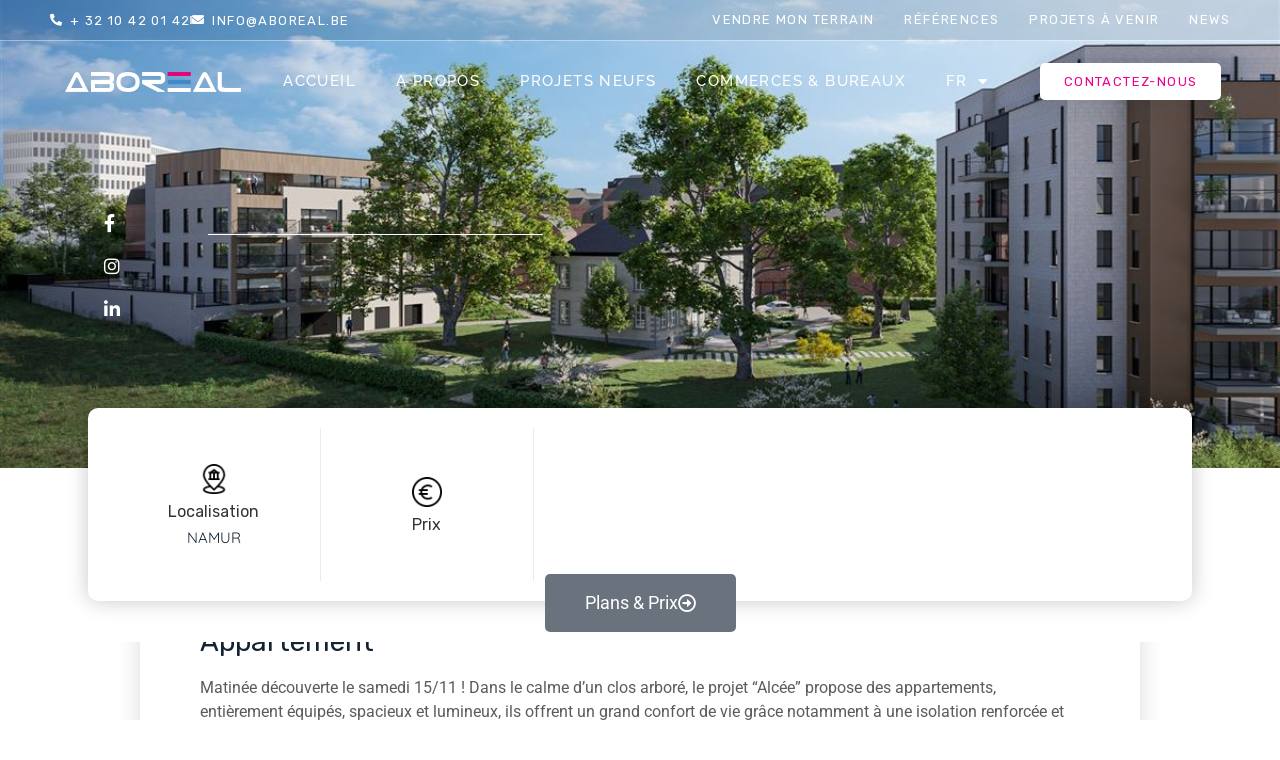

--- FILE ---
content_type: text/html; charset=UTF-8
request_url: https://aboreal.be/wpis_estates/4797-appartement/
body_size: 28683
content:
<!doctype html>
<html lang="fr-FR" prefix="og: https://ogp.me/ns#">
<head>
	<meta charset="UTF-8">
		<meta name="viewport" content="width=device-width, initial-scale=1">
	<link rel="profile" href="http://gmpg.org/xfn/11">
	<script type="text/javascript">
/* <![CDATA[ */
var theplus_ajax_url = "https://aboreal.be/wp-admin/admin-ajax.php";
		var theplus_ajax_post_url = "https://aboreal.be/wp-admin/admin-post.php";
		var theplus_nonce = "26a6859eb5";
/* ]]> */
</script>
	<style>img:is([sizes="auto" i], [sizes^="auto," i]) { contain-intrinsic-size: 3000px 1500px }</style>
		<!-- Pixel Cat Facebook Pixel Code -->
	<script>
	!function(f,b,e,v,n,t,s){if(f.fbq)return;n=f.fbq=function(){n.callMethod?
	n.callMethod.apply(n,arguments):n.queue.push(arguments)};if(!f._fbq)f._fbq=n;
	n.push=n;n.loaded=!0;n.version='2.0';n.queue=[];t=b.createElement(e);t.async=!0;
	t.src=v;s=b.getElementsByTagName(e)[0];s.parentNode.insertBefore(t,s)}(window,
	document,'script','https://connect.facebook.net/en_US/fbevents.js' );
	fbq( 'init', '380627063060411' );	</script>
	<!-- DO NOT MODIFY -->
	<!-- End Facebook Pixel Code -->
	
<!-- Optimisation des moteurs de recherche par Rank Math - https://rankmath.com/ -->
<title>Appartement - Aboreal</title>
<meta name="robots" content="index, follow, max-snippet:-1, max-video-preview:-1, max-image-preview:large"/>
<link rel="canonical" href="https://aboreal.be/wpis_estates/4797-appartement/" />
<meta property="og:locale" content="fr_FR" />
<meta property="og:type" content="article" />
<meta property="og:title" content="Appartement - Aboreal" />
<meta property="og:description" content="Matinée découverte le samedi 15/11 ! Dans le calme d’un clos arboré, le projet &#8220;Alcée&#8221; propose des appartements, entièrement équipés, spacieux et lumineux, ils offrent un grand confort de vie grâce notamment à une isolation renforcée et un chauffage sol avec pompe à chaleur. Projet en cours de construction, livraison : été 2026." />
<meta property="og:url" content="https://aboreal.be/wpis_estates/4797-appartement/" />
<meta property="og:site_name" content="Aboreal" />
<meta property="og:updated_time" content="2025-11-19T19:10:13+01:00" />
<meta property="og:image" content="https://aboreal.be/wp-content/uploads/2025/04/4797_20844.jpg" />
<meta property="og:image:secure_url" content="https://aboreal.be/wp-content/uploads/2025/04/4797_20844.jpg" />
<meta property="og:image:width" content="1200" />
<meta property="og:image:height" content="675" />
<meta property="og:image:alt" content="Appartement" />
<meta property="og:image:type" content="image/jpeg" />
<meta name="twitter:card" content="summary_large_image" />
<meta name="twitter:title" content="Appartement - Aboreal" />
<meta name="twitter:description" content="Matinée découverte le samedi 15/11 ! Dans le calme d’un clos arboré, le projet &#8220;Alcée&#8221; propose des appartements, entièrement équipés, spacieux et lumineux, ils offrent un grand confort de vie grâce notamment à une isolation renforcée et un chauffage sol avec pompe à chaleur. Projet en cours de construction, livraison : été 2026." />
<meta name="twitter:image" content="https://aboreal.be/wp-content/uploads/2025/04/4797_20844.jpg" />
<!-- /Extension Rank Math WordPress SEO -->

<link rel='dns-prefetch' href='//maps.googleapis.com' />
<link rel="alternate" type="application/rss+xml" title="Aboreal &raquo; Flux" href="https://aboreal.be/feed/" />
<link rel="alternate" type="application/rss+xml" title="Aboreal &raquo; Flux des commentaires" href="https://aboreal.be/comments/feed/" />
<script type="text/javascript">
/* <![CDATA[ */
window._wpemojiSettings = {"baseUrl":"https:\/\/s.w.org\/images\/core\/emoji\/16.0.1\/72x72\/","ext":".png","svgUrl":"https:\/\/s.w.org\/images\/core\/emoji\/16.0.1\/svg\/","svgExt":".svg","source":{"concatemoji":"https:\/\/aboreal.be\/wp-includes\/js\/wp-emoji-release.min.js?ver=6.8.3"}};
/*! This file is auto-generated */
!function(s,n){var o,i,e;function c(e){try{var t={supportTests:e,timestamp:(new Date).valueOf()};sessionStorage.setItem(o,JSON.stringify(t))}catch(e){}}function p(e,t,n){e.clearRect(0,0,e.canvas.width,e.canvas.height),e.fillText(t,0,0);var t=new Uint32Array(e.getImageData(0,0,e.canvas.width,e.canvas.height).data),a=(e.clearRect(0,0,e.canvas.width,e.canvas.height),e.fillText(n,0,0),new Uint32Array(e.getImageData(0,0,e.canvas.width,e.canvas.height).data));return t.every(function(e,t){return e===a[t]})}function u(e,t){e.clearRect(0,0,e.canvas.width,e.canvas.height),e.fillText(t,0,0);for(var n=e.getImageData(16,16,1,1),a=0;a<n.data.length;a++)if(0!==n.data[a])return!1;return!0}function f(e,t,n,a){switch(t){case"flag":return n(e,"\ud83c\udff3\ufe0f\u200d\u26a7\ufe0f","\ud83c\udff3\ufe0f\u200b\u26a7\ufe0f")?!1:!n(e,"\ud83c\udde8\ud83c\uddf6","\ud83c\udde8\u200b\ud83c\uddf6")&&!n(e,"\ud83c\udff4\udb40\udc67\udb40\udc62\udb40\udc65\udb40\udc6e\udb40\udc67\udb40\udc7f","\ud83c\udff4\u200b\udb40\udc67\u200b\udb40\udc62\u200b\udb40\udc65\u200b\udb40\udc6e\u200b\udb40\udc67\u200b\udb40\udc7f");case"emoji":return!a(e,"\ud83e\udedf")}return!1}function g(e,t,n,a){var r="undefined"!=typeof WorkerGlobalScope&&self instanceof WorkerGlobalScope?new OffscreenCanvas(300,150):s.createElement("canvas"),o=r.getContext("2d",{willReadFrequently:!0}),i=(o.textBaseline="top",o.font="600 32px Arial",{});return e.forEach(function(e){i[e]=t(o,e,n,a)}),i}function t(e){var t=s.createElement("script");t.src=e,t.defer=!0,s.head.appendChild(t)}"undefined"!=typeof Promise&&(o="wpEmojiSettingsSupports",i=["flag","emoji"],n.supports={everything:!0,everythingExceptFlag:!0},e=new Promise(function(e){s.addEventListener("DOMContentLoaded",e,{once:!0})}),new Promise(function(t){var n=function(){try{var e=JSON.parse(sessionStorage.getItem(o));if("object"==typeof e&&"number"==typeof e.timestamp&&(new Date).valueOf()<e.timestamp+604800&&"object"==typeof e.supportTests)return e.supportTests}catch(e){}return null}();if(!n){if("undefined"!=typeof Worker&&"undefined"!=typeof OffscreenCanvas&&"undefined"!=typeof URL&&URL.createObjectURL&&"undefined"!=typeof Blob)try{var e="postMessage("+g.toString()+"("+[JSON.stringify(i),f.toString(),p.toString(),u.toString()].join(",")+"));",a=new Blob([e],{type:"text/javascript"}),r=new Worker(URL.createObjectURL(a),{name:"wpTestEmojiSupports"});return void(r.onmessage=function(e){c(n=e.data),r.terminate(),t(n)})}catch(e){}c(n=g(i,f,p,u))}t(n)}).then(function(e){for(var t in e)n.supports[t]=e[t],n.supports.everything=n.supports.everything&&n.supports[t],"flag"!==t&&(n.supports.everythingExceptFlag=n.supports.everythingExceptFlag&&n.supports[t]);n.supports.everythingExceptFlag=n.supports.everythingExceptFlag&&!n.supports.flag,n.DOMReady=!1,n.readyCallback=function(){n.DOMReady=!0}}).then(function(){return e}).then(function(){var e;n.supports.everything||(n.readyCallback(),(e=n.source||{}).concatemoji?t(e.concatemoji):e.wpemoji&&e.twemoji&&(t(e.twemoji),t(e.wpemoji)))}))}((window,document),window._wpemojiSettings);
/* ]]> */
</script>
<link rel='stylesheet' id='dce-animations-css' href='https://aboreal.be/wp-content/plugins/dynamic-content-for-elementor/assets/css/animations.css?ver=3.3.17' type='text/css' media='all' />
<style id='wp-emoji-styles-inline-css' type='text/css'>

	img.wp-smiley, img.emoji {
		display: inline !important;
		border: none !important;
		box-shadow: none !important;
		height: 1em !important;
		width: 1em !important;
		margin: 0 0.07em !important;
		vertical-align: -0.1em !important;
		background: none !important;
		padding: 0 !important;
	}
</style>
<link rel='stylesheet' id='wp-block-library-css' href='https://aboreal.be/wp-includes/css/dist/block-library/style.min.css?ver=6.8.3' type='text/css' media='all' />
<style id='classic-theme-styles-inline-css' type='text/css'>
/*! This file is auto-generated */
.wp-block-button__link{color:#fff;background-color:#32373c;border-radius:9999px;box-shadow:none;text-decoration:none;padding:calc(.667em + 2px) calc(1.333em + 2px);font-size:1.125em}.wp-block-file__button{background:#32373c;color:#fff;text-decoration:none}
</style>
<link rel='stylesheet' id='jet-engine-frontend-css' href='https://aboreal.be/wp-content/plugins/jet-engine/assets/css/frontend.css?ver=3.7.7' type='text/css' media='all' />
<style id='global-styles-inline-css' type='text/css'>
:root{--wp--preset--aspect-ratio--square: 1;--wp--preset--aspect-ratio--4-3: 4/3;--wp--preset--aspect-ratio--3-4: 3/4;--wp--preset--aspect-ratio--3-2: 3/2;--wp--preset--aspect-ratio--2-3: 2/3;--wp--preset--aspect-ratio--16-9: 16/9;--wp--preset--aspect-ratio--9-16: 9/16;--wp--preset--color--black: #000000;--wp--preset--color--cyan-bluish-gray: #abb8c3;--wp--preset--color--white: #ffffff;--wp--preset--color--pale-pink: #f78da7;--wp--preset--color--vivid-red: #cf2e2e;--wp--preset--color--luminous-vivid-orange: #ff6900;--wp--preset--color--luminous-vivid-amber: #fcb900;--wp--preset--color--light-green-cyan: #7bdcb5;--wp--preset--color--vivid-green-cyan: #00d084;--wp--preset--color--pale-cyan-blue: #8ed1fc;--wp--preset--color--vivid-cyan-blue: #0693e3;--wp--preset--color--vivid-purple: #9b51e0;--wp--preset--gradient--vivid-cyan-blue-to-vivid-purple: linear-gradient(135deg,rgba(6,147,227,1) 0%,rgb(155,81,224) 100%);--wp--preset--gradient--light-green-cyan-to-vivid-green-cyan: linear-gradient(135deg,rgb(122,220,180) 0%,rgb(0,208,130) 100%);--wp--preset--gradient--luminous-vivid-amber-to-luminous-vivid-orange: linear-gradient(135deg,rgba(252,185,0,1) 0%,rgba(255,105,0,1) 100%);--wp--preset--gradient--luminous-vivid-orange-to-vivid-red: linear-gradient(135deg,rgba(255,105,0,1) 0%,rgb(207,46,46) 100%);--wp--preset--gradient--very-light-gray-to-cyan-bluish-gray: linear-gradient(135deg,rgb(238,238,238) 0%,rgb(169,184,195) 100%);--wp--preset--gradient--cool-to-warm-spectrum: linear-gradient(135deg,rgb(74,234,220) 0%,rgb(151,120,209) 20%,rgb(207,42,186) 40%,rgb(238,44,130) 60%,rgb(251,105,98) 80%,rgb(254,248,76) 100%);--wp--preset--gradient--blush-light-purple: linear-gradient(135deg,rgb(255,206,236) 0%,rgb(152,150,240) 100%);--wp--preset--gradient--blush-bordeaux: linear-gradient(135deg,rgb(254,205,165) 0%,rgb(254,45,45) 50%,rgb(107,0,62) 100%);--wp--preset--gradient--luminous-dusk: linear-gradient(135deg,rgb(255,203,112) 0%,rgb(199,81,192) 50%,rgb(65,88,208) 100%);--wp--preset--gradient--pale-ocean: linear-gradient(135deg,rgb(255,245,203) 0%,rgb(182,227,212) 50%,rgb(51,167,181) 100%);--wp--preset--gradient--electric-grass: linear-gradient(135deg,rgb(202,248,128) 0%,rgb(113,206,126) 100%);--wp--preset--gradient--midnight: linear-gradient(135deg,rgb(2,3,129) 0%,rgb(40,116,252) 100%);--wp--preset--font-size--small: 13px;--wp--preset--font-size--medium: 20px;--wp--preset--font-size--large: 36px;--wp--preset--font-size--x-large: 42px;--wp--preset--spacing--20: 0.44rem;--wp--preset--spacing--30: 0.67rem;--wp--preset--spacing--40: 1rem;--wp--preset--spacing--50: 1.5rem;--wp--preset--spacing--60: 2.25rem;--wp--preset--spacing--70: 3.38rem;--wp--preset--spacing--80: 5.06rem;--wp--preset--shadow--natural: 6px 6px 9px rgba(0, 0, 0, 0.2);--wp--preset--shadow--deep: 12px 12px 50px rgba(0, 0, 0, 0.4);--wp--preset--shadow--sharp: 6px 6px 0px rgba(0, 0, 0, 0.2);--wp--preset--shadow--outlined: 6px 6px 0px -3px rgba(255, 255, 255, 1), 6px 6px rgba(0, 0, 0, 1);--wp--preset--shadow--crisp: 6px 6px 0px rgba(0, 0, 0, 1);}:where(.is-layout-flex){gap: 0.5em;}:where(.is-layout-grid){gap: 0.5em;}body .is-layout-flex{display: flex;}.is-layout-flex{flex-wrap: wrap;align-items: center;}.is-layout-flex > :is(*, div){margin: 0;}body .is-layout-grid{display: grid;}.is-layout-grid > :is(*, div){margin: 0;}:where(.wp-block-columns.is-layout-flex){gap: 2em;}:where(.wp-block-columns.is-layout-grid){gap: 2em;}:where(.wp-block-post-template.is-layout-flex){gap: 1.25em;}:where(.wp-block-post-template.is-layout-grid){gap: 1.25em;}.has-black-color{color: var(--wp--preset--color--black) !important;}.has-cyan-bluish-gray-color{color: var(--wp--preset--color--cyan-bluish-gray) !important;}.has-white-color{color: var(--wp--preset--color--white) !important;}.has-pale-pink-color{color: var(--wp--preset--color--pale-pink) !important;}.has-vivid-red-color{color: var(--wp--preset--color--vivid-red) !important;}.has-luminous-vivid-orange-color{color: var(--wp--preset--color--luminous-vivid-orange) !important;}.has-luminous-vivid-amber-color{color: var(--wp--preset--color--luminous-vivid-amber) !important;}.has-light-green-cyan-color{color: var(--wp--preset--color--light-green-cyan) !important;}.has-vivid-green-cyan-color{color: var(--wp--preset--color--vivid-green-cyan) !important;}.has-pale-cyan-blue-color{color: var(--wp--preset--color--pale-cyan-blue) !important;}.has-vivid-cyan-blue-color{color: var(--wp--preset--color--vivid-cyan-blue) !important;}.has-vivid-purple-color{color: var(--wp--preset--color--vivid-purple) !important;}.has-black-background-color{background-color: var(--wp--preset--color--black) !important;}.has-cyan-bluish-gray-background-color{background-color: var(--wp--preset--color--cyan-bluish-gray) !important;}.has-white-background-color{background-color: var(--wp--preset--color--white) !important;}.has-pale-pink-background-color{background-color: var(--wp--preset--color--pale-pink) !important;}.has-vivid-red-background-color{background-color: var(--wp--preset--color--vivid-red) !important;}.has-luminous-vivid-orange-background-color{background-color: var(--wp--preset--color--luminous-vivid-orange) !important;}.has-luminous-vivid-amber-background-color{background-color: var(--wp--preset--color--luminous-vivid-amber) !important;}.has-light-green-cyan-background-color{background-color: var(--wp--preset--color--light-green-cyan) !important;}.has-vivid-green-cyan-background-color{background-color: var(--wp--preset--color--vivid-green-cyan) !important;}.has-pale-cyan-blue-background-color{background-color: var(--wp--preset--color--pale-cyan-blue) !important;}.has-vivid-cyan-blue-background-color{background-color: var(--wp--preset--color--vivid-cyan-blue) !important;}.has-vivid-purple-background-color{background-color: var(--wp--preset--color--vivid-purple) !important;}.has-black-border-color{border-color: var(--wp--preset--color--black) !important;}.has-cyan-bluish-gray-border-color{border-color: var(--wp--preset--color--cyan-bluish-gray) !important;}.has-white-border-color{border-color: var(--wp--preset--color--white) !important;}.has-pale-pink-border-color{border-color: var(--wp--preset--color--pale-pink) !important;}.has-vivid-red-border-color{border-color: var(--wp--preset--color--vivid-red) !important;}.has-luminous-vivid-orange-border-color{border-color: var(--wp--preset--color--luminous-vivid-orange) !important;}.has-luminous-vivid-amber-border-color{border-color: var(--wp--preset--color--luminous-vivid-amber) !important;}.has-light-green-cyan-border-color{border-color: var(--wp--preset--color--light-green-cyan) !important;}.has-vivid-green-cyan-border-color{border-color: var(--wp--preset--color--vivid-green-cyan) !important;}.has-pale-cyan-blue-border-color{border-color: var(--wp--preset--color--pale-cyan-blue) !important;}.has-vivid-cyan-blue-border-color{border-color: var(--wp--preset--color--vivid-cyan-blue) !important;}.has-vivid-purple-border-color{border-color: var(--wp--preset--color--vivid-purple) !important;}.has-vivid-cyan-blue-to-vivid-purple-gradient-background{background: var(--wp--preset--gradient--vivid-cyan-blue-to-vivid-purple) !important;}.has-light-green-cyan-to-vivid-green-cyan-gradient-background{background: var(--wp--preset--gradient--light-green-cyan-to-vivid-green-cyan) !important;}.has-luminous-vivid-amber-to-luminous-vivid-orange-gradient-background{background: var(--wp--preset--gradient--luminous-vivid-amber-to-luminous-vivid-orange) !important;}.has-luminous-vivid-orange-to-vivid-red-gradient-background{background: var(--wp--preset--gradient--luminous-vivid-orange-to-vivid-red) !important;}.has-very-light-gray-to-cyan-bluish-gray-gradient-background{background: var(--wp--preset--gradient--very-light-gray-to-cyan-bluish-gray) !important;}.has-cool-to-warm-spectrum-gradient-background{background: var(--wp--preset--gradient--cool-to-warm-spectrum) !important;}.has-blush-light-purple-gradient-background{background: var(--wp--preset--gradient--blush-light-purple) !important;}.has-blush-bordeaux-gradient-background{background: var(--wp--preset--gradient--blush-bordeaux) !important;}.has-luminous-dusk-gradient-background{background: var(--wp--preset--gradient--luminous-dusk) !important;}.has-pale-ocean-gradient-background{background: var(--wp--preset--gradient--pale-ocean) !important;}.has-electric-grass-gradient-background{background: var(--wp--preset--gradient--electric-grass) !important;}.has-midnight-gradient-background{background: var(--wp--preset--gradient--midnight) !important;}.has-small-font-size{font-size: var(--wp--preset--font-size--small) !important;}.has-medium-font-size{font-size: var(--wp--preset--font-size--medium) !important;}.has-large-font-size{font-size: var(--wp--preset--font-size--large) !important;}.has-x-large-font-size{font-size: var(--wp--preset--font-size--x-large) !important;}
:where(.wp-block-post-template.is-layout-flex){gap: 1.25em;}:where(.wp-block-post-template.is-layout-grid){gap: 1.25em;}
:where(.wp-block-columns.is-layout-flex){gap: 2em;}:where(.wp-block-columns.is-layout-grid){gap: 2em;}
:root :where(.wp-block-pullquote){font-size: 1.5em;line-height: 1.6;}
</style>
<link rel='stylesheet' id='formcraft-common-css' href='https://aboreal.be/wp-content/plugins/formcraft3/dist/formcraft-common.css?ver=3.8.10' type='text/css' media='all' />
<link rel='stylesheet' id='formcraft-form-css' href='https://aboreal.be/wp-content/plugins/formcraft3/dist/form.css?ver=3.8.10' type='text/css' media='all' />
<style id='wpgb-head-inline-css' type='text/css'>
.wp-grid-builder:not(.wpgb-template),.wpgb-facet{opacity:0.01}.wpgb-facet fieldset{margin:0;padding:0;border:none;outline:none;box-shadow:none}.wpgb-facet fieldset:last-child{margin-bottom:40px;}.wpgb-facet fieldset legend.wpgb-sr-only{height:1px;width:1px}
</style>
<link rel='stylesheet' id='wpml-legacy-horizontal-list-0-css' href='https://aboreal.be/wp-content/plugins/sitepress-multilingual-cms/templates/language-switchers/legacy-list-horizontal/style.min.css?ver=1' type='text/css' media='all' />
<link rel='stylesheet' id='wpml-menu-item-0-css' href='https://aboreal.be/wp-content/plugins/sitepress-multilingual-cms/templates/language-switchers/menu-item/style.min.css?ver=1' type='text/css' media='all' />
<link rel='stylesheet' id='theplus-plus-extra-adv-plus-extra-adv-css' href='//aboreal.be/wp-content/plugins/the-plus-addons-for-elementor-page-builder/assets/css/main/plus-extra-adv/plus-extra-adv.min.css?ver=1761570267' type='text/css' media='all' />
<link rel='stylesheet' id='theplus-lity-extra-css' href='//aboreal.be/wp-content/plugins/theplus_elementor_addon/assets/css/extra/lity.css?ver=1761570267' type='text/css' media='all' />
<link rel='stylesheet' id='theplus-plus-lity-plus-extra-adv-css' href='//aboreal.be/wp-content/plugins/theplus_elementor_addon/assets/css/main/plus-extra-adv/plus-lity.css?ver=1761570267' type='text/css' media='all' />
<link rel='stylesheet' id='theplus-plus-piechart-progress-piechart-css' href='//aboreal.be/wp-content/plugins/the-plus-addons-for-elementor-page-builder/assets/css/main/progress-piechart/plus-piechart.css?ver=1761570267' type='text/css' media='all' />
<link rel='stylesheet' id='theplus-plus-progress-progress-piechart-css' href='//aboreal.be/wp-content/plugins/the-plus-addons-for-elementor-page-builder/assets/css/main/progress-piechart/plus-progress.css?ver=1761570267' type='text/css' media='all' />
<link rel='stylesheet' id='theplus-plus-video-player-video-player-css' href='//aboreal.be/wp-content/plugins/the-plus-addons-for-elementor-page-builder/assets/css/main/video-player/plus-video-player.css?ver=1761570267' type='text/css' media='all' />
<link rel='stylesheet' id='plus-icons-mind-css-css' href='//aboreal.be/wp-content/plugins/theplus_elementor_addon/assets/css/extra/iconsmind.min.css?ver=6.3.1' type='text/css' media='all' />
<link rel='stylesheet' id='parent-style-css' href='https://aboreal.be/wp-content/themes/hello-elementor/style.css?ver=6.8.3' type='text/css' media='all' />
<link rel='stylesheet' id='hello-elementor-css' href='https://aboreal.be/wp-content/themes/hello-elementor/style.min.css?ver=2.2.0' type='text/css' media='all' />
<link rel='stylesheet' id='hello-elementor-theme-style-css' href='https://aboreal.be/wp-content/themes/hello-elementor/theme.min.css?ver=2.2.0' type='text/css' media='all' />
<link rel='stylesheet' id='elementor-frontend-css' href='https://aboreal.be/wp-content/plugins/elementor/assets/css/frontend.min.css?ver=3.32.5' type='text/css' media='all' />
<style id='elementor-frontend-inline-css' type='text/css'>
@-webkit-keyframes ha_fadeIn{0%{opacity:0}to{opacity:1}}@keyframes ha_fadeIn{0%{opacity:0}to{opacity:1}}@-webkit-keyframes ha_zoomIn{0%{opacity:0;-webkit-transform:scale3d(.3,.3,.3);transform:scale3d(.3,.3,.3)}50%{opacity:1}}@keyframes ha_zoomIn{0%{opacity:0;-webkit-transform:scale3d(.3,.3,.3);transform:scale3d(.3,.3,.3)}50%{opacity:1}}@-webkit-keyframes ha_rollIn{0%{opacity:0;-webkit-transform:translate3d(-100%,0,0) rotate3d(0,0,1,-120deg);transform:translate3d(-100%,0,0) rotate3d(0,0,1,-120deg)}to{opacity:1}}@keyframes ha_rollIn{0%{opacity:0;-webkit-transform:translate3d(-100%,0,0) rotate3d(0,0,1,-120deg);transform:translate3d(-100%,0,0) rotate3d(0,0,1,-120deg)}to{opacity:1}}@-webkit-keyframes ha_bounce{0%,20%,53%,to{-webkit-animation-timing-function:cubic-bezier(.215,.61,.355,1);animation-timing-function:cubic-bezier(.215,.61,.355,1)}40%,43%{-webkit-transform:translate3d(0,-30px,0) scaleY(1.1);transform:translate3d(0,-30px,0) scaleY(1.1);-webkit-animation-timing-function:cubic-bezier(.755,.05,.855,.06);animation-timing-function:cubic-bezier(.755,.05,.855,.06)}70%{-webkit-transform:translate3d(0,-15px,0) scaleY(1.05);transform:translate3d(0,-15px,0) scaleY(1.05);-webkit-animation-timing-function:cubic-bezier(.755,.05,.855,.06);animation-timing-function:cubic-bezier(.755,.05,.855,.06)}80%{-webkit-transition-timing-function:cubic-bezier(.215,.61,.355,1);transition-timing-function:cubic-bezier(.215,.61,.355,1);-webkit-transform:translate3d(0,0,0) scaleY(.95);transform:translate3d(0,0,0) scaleY(.95)}90%{-webkit-transform:translate3d(0,-4px,0) scaleY(1.02);transform:translate3d(0,-4px,0) scaleY(1.02)}}@keyframes ha_bounce{0%,20%,53%,to{-webkit-animation-timing-function:cubic-bezier(.215,.61,.355,1);animation-timing-function:cubic-bezier(.215,.61,.355,1)}40%,43%{-webkit-transform:translate3d(0,-30px,0) scaleY(1.1);transform:translate3d(0,-30px,0) scaleY(1.1);-webkit-animation-timing-function:cubic-bezier(.755,.05,.855,.06);animation-timing-function:cubic-bezier(.755,.05,.855,.06)}70%{-webkit-transform:translate3d(0,-15px,0) scaleY(1.05);transform:translate3d(0,-15px,0) scaleY(1.05);-webkit-animation-timing-function:cubic-bezier(.755,.05,.855,.06);animation-timing-function:cubic-bezier(.755,.05,.855,.06)}80%{-webkit-transition-timing-function:cubic-bezier(.215,.61,.355,1);transition-timing-function:cubic-bezier(.215,.61,.355,1);-webkit-transform:translate3d(0,0,0) scaleY(.95);transform:translate3d(0,0,0) scaleY(.95)}90%{-webkit-transform:translate3d(0,-4px,0) scaleY(1.02);transform:translate3d(0,-4px,0) scaleY(1.02)}}@-webkit-keyframes ha_bounceIn{0%,20%,40%,60%,80%,to{-webkit-animation-timing-function:cubic-bezier(.215,.61,.355,1);animation-timing-function:cubic-bezier(.215,.61,.355,1)}0%{opacity:0;-webkit-transform:scale3d(.3,.3,.3);transform:scale3d(.3,.3,.3)}20%{-webkit-transform:scale3d(1.1,1.1,1.1);transform:scale3d(1.1,1.1,1.1)}40%{-webkit-transform:scale3d(.9,.9,.9);transform:scale3d(.9,.9,.9)}60%{opacity:1;-webkit-transform:scale3d(1.03,1.03,1.03);transform:scale3d(1.03,1.03,1.03)}80%{-webkit-transform:scale3d(.97,.97,.97);transform:scale3d(.97,.97,.97)}to{opacity:1}}@keyframes ha_bounceIn{0%,20%,40%,60%,80%,to{-webkit-animation-timing-function:cubic-bezier(.215,.61,.355,1);animation-timing-function:cubic-bezier(.215,.61,.355,1)}0%{opacity:0;-webkit-transform:scale3d(.3,.3,.3);transform:scale3d(.3,.3,.3)}20%{-webkit-transform:scale3d(1.1,1.1,1.1);transform:scale3d(1.1,1.1,1.1)}40%{-webkit-transform:scale3d(.9,.9,.9);transform:scale3d(.9,.9,.9)}60%{opacity:1;-webkit-transform:scale3d(1.03,1.03,1.03);transform:scale3d(1.03,1.03,1.03)}80%{-webkit-transform:scale3d(.97,.97,.97);transform:scale3d(.97,.97,.97)}to{opacity:1}}@-webkit-keyframes ha_flipInX{0%{opacity:0;-webkit-transform:perspective(400px) rotate3d(1,0,0,90deg);transform:perspective(400px) rotate3d(1,0,0,90deg);-webkit-animation-timing-function:ease-in;animation-timing-function:ease-in}40%{-webkit-transform:perspective(400px) rotate3d(1,0,0,-20deg);transform:perspective(400px) rotate3d(1,0,0,-20deg);-webkit-animation-timing-function:ease-in;animation-timing-function:ease-in}60%{opacity:1;-webkit-transform:perspective(400px) rotate3d(1,0,0,10deg);transform:perspective(400px) rotate3d(1,0,0,10deg)}80%{-webkit-transform:perspective(400px) rotate3d(1,0,0,-5deg);transform:perspective(400px) rotate3d(1,0,0,-5deg)}}@keyframes ha_flipInX{0%{opacity:0;-webkit-transform:perspective(400px) rotate3d(1,0,0,90deg);transform:perspective(400px) rotate3d(1,0,0,90deg);-webkit-animation-timing-function:ease-in;animation-timing-function:ease-in}40%{-webkit-transform:perspective(400px) rotate3d(1,0,0,-20deg);transform:perspective(400px) rotate3d(1,0,0,-20deg);-webkit-animation-timing-function:ease-in;animation-timing-function:ease-in}60%{opacity:1;-webkit-transform:perspective(400px) rotate3d(1,0,0,10deg);transform:perspective(400px) rotate3d(1,0,0,10deg)}80%{-webkit-transform:perspective(400px) rotate3d(1,0,0,-5deg);transform:perspective(400px) rotate3d(1,0,0,-5deg)}}@-webkit-keyframes ha_flipInY{0%{opacity:0;-webkit-transform:perspective(400px) rotate3d(0,1,0,90deg);transform:perspective(400px) rotate3d(0,1,0,90deg);-webkit-animation-timing-function:ease-in;animation-timing-function:ease-in}40%{-webkit-transform:perspective(400px) rotate3d(0,1,0,-20deg);transform:perspective(400px) rotate3d(0,1,0,-20deg);-webkit-animation-timing-function:ease-in;animation-timing-function:ease-in}60%{opacity:1;-webkit-transform:perspective(400px) rotate3d(0,1,0,10deg);transform:perspective(400px) rotate3d(0,1,0,10deg)}80%{-webkit-transform:perspective(400px) rotate3d(0,1,0,-5deg);transform:perspective(400px) rotate3d(0,1,0,-5deg)}}@keyframes ha_flipInY{0%{opacity:0;-webkit-transform:perspective(400px) rotate3d(0,1,0,90deg);transform:perspective(400px) rotate3d(0,1,0,90deg);-webkit-animation-timing-function:ease-in;animation-timing-function:ease-in}40%{-webkit-transform:perspective(400px) rotate3d(0,1,0,-20deg);transform:perspective(400px) rotate3d(0,1,0,-20deg);-webkit-animation-timing-function:ease-in;animation-timing-function:ease-in}60%{opacity:1;-webkit-transform:perspective(400px) rotate3d(0,1,0,10deg);transform:perspective(400px) rotate3d(0,1,0,10deg)}80%{-webkit-transform:perspective(400px) rotate3d(0,1,0,-5deg);transform:perspective(400px) rotate3d(0,1,0,-5deg)}}@-webkit-keyframes ha_swing{20%{-webkit-transform:rotate3d(0,0,1,15deg);transform:rotate3d(0,0,1,15deg)}40%{-webkit-transform:rotate3d(0,0,1,-10deg);transform:rotate3d(0,0,1,-10deg)}60%{-webkit-transform:rotate3d(0,0,1,5deg);transform:rotate3d(0,0,1,5deg)}80%{-webkit-transform:rotate3d(0,0,1,-5deg);transform:rotate3d(0,0,1,-5deg)}}@keyframes ha_swing{20%{-webkit-transform:rotate3d(0,0,1,15deg);transform:rotate3d(0,0,1,15deg)}40%{-webkit-transform:rotate3d(0,0,1,-10deg);transform:rotate3d(0,0,1,-10deg)}60%{-webkit-transform:rotate3d(0,0,1,5deg);transform:rotate3d(0,0,1,5deg)}80%{-webkit-transform:rotate3d(0,0,1,-5deg);transform:rotate3d(0,0,1,-5deg)}}@-webkit-keyframes ha_slideInDown{0%{visibility:visible;-webkit-transform:translate3d(0,-100%,0);transform:translate3d(0,-100%,0)}}@keyframes ha_slideInDown{0%{visibility:visible;-webkit-transform:translate3d(0,-100%,0);transform:translate3d(0,-100%,0)}}@-webkit-keyframes ha_slideInUp{0%{visibility:visible;-webkit-transform:translate3d(0,100%,0);transform:translate3d(0,100%,0)}}@keyframes ha_slideInUp{0%{visibility:visible;-webkit-transform:translate3d(0,100%,0);transform:translate3d(0,100%,0)}}@-webkit-keyframes ha_slideInLeft{0%{visibility:visible;-webkit-transform:translate3d(-100%,0,0);transform:translate3d(-100%,0,0)}}@keyframes ha_slideInLeft{0%{visibility:visible;-webkit-transform:translate3d(-100%,0,0);transform:translate3d(-100%,0,0)}}@-webkit-keyframes ha_slideInRight{0%{visibility:visible;-webkit-transform:translate3d(100%,0,0);transform:translate3d(100%,0,0)}}@keyframes ha_slideInRight{0%{visibility:visible;-webkit-transform:translate3d(100%,0,0);transform:translate3d(100%,0,0)}}.ha_fadeIn{-webkit-animation-name:ha_fadeIn;animation-name:ha_fadeIn}.ha_zoomIn{-webkit-animation-name:ha_zoomIn;animation-name:ha_zoomIn}.ha_rollIn{-webkit-animation-name:ha_rollIn;animation-name:ha_rollIn}.ha_bounce{-webkit-transform-origin:center bottom;-ms-transform-origin:center bottom;transform-origin:center bottom;-webkit-animation-name:ha_bounce;animation-name:ha_bounce}.ha_bounceIn{-webkit-animation-name:ha_bounceIn;animation-name:ha_bounceIn;-webkit-animation-duration:.75s;-webkit-animation-duration:calc(var(--animate-duration)*.75);animation-duration:.75s;animation-duration:calc(var(--animate-duration)*.75)}.ha_flipInX,.ha_flipInY{-webkit-animation-name:ha_flipInX;animation-name:ha_flipInX;-webkit-backface-visibility:visible!important;backface-visibility:visible!important}.ha_flipInY{-webkit-animation-name:ha_flipInY;animation-name:ha_flipInY}.ha_swing{-webkit-transform-origin:top center;-ms-transform-origin:top center;transform-origin:top center;-webkit-animation-name:ha_swing;animation-name:ha_swing}.ha_slideInDown{-webkit-animation-name:ha_slideInDown;animation-name:ha_slideInDown}.ha_slideInUp{-webkit-animation-name:ha_slideInUp;animation-name:ha_slideInUp}.ha_slideInLeft{-webkit-animation-name:ha_slideInLeft;animation-name:ha_slideInLeft}.ha_slideInRight{-webkit-animation-name:ha_slideInRight;animation-name:ha_slideInRight}.ha-css-transform-yes{-webkit-transition-duration:var(--ha-tfx-transition-duration, .2s);transition-duration:var(--ha-tfx-transition-duration, .2s);-webkit-transition-property:-webkit-transform;transition-property:transform;transition-property:transform,-webkit-transform;-webkit-transform:translate(var(--ha-tfx-translate-x, 0),var(--ha-tfx-translate-y, 0)) scale(var(--ha-tfx-scale-x, 1),var(--ha-tfx-scale-y, 1)) skew(var(--ha-tfx-skew-x, 0),var(--ha-tfx-skew-y, 0)) rotateX(var(--ha-tfx-rotate-x, 0)) rotateY(var(--ha-tfx-rotate-y, 0)) rotateZ(var(--ha-tfx-rotate-z, 0));transform:translate(var(--ha-tfx-translate-x, 0),var(--ha-tfx-translate-y, 0)) scale(var(--ha-tfx-scale-x, 1),var(--ha-tfx-scale-y, 1)) skew(var(--ha-tfx-skew-x, 0),var(--ha-tfx-skew-y, 0)) rotateX(var(--ha-tfx-rotate-x, 0)) rotateY(var(--ha-tfx-rotate-y, 0)) rotateZ(var(--ha-tfx-rotate-z, 0))}.ha-css-transform-yes:hover{-webkit-transform:translate(var(--ha-tfx-translate-x-hover, var(--ha-tfx-translate-x, 0)),var(--ha-tfx-translate-y-hover, var(--ha-tfx-translate-y, 0))) scale(var(--ha-tfx-scale-x-hover, var(--ha-tfx-scale-x, 1)),var(--ha-tfx-scale-y-hover, var(--ha-tfx-scale-y, 1))) skew(var(--ha-tfx-skew-x-hover, var(--ha-tfx-skew-x, 0)),var(--ha-tfx-skew-y-hover, var(--ha-tfx-skew-y, 0))) rotateX(var(--ha-tfx-rotate-x-hover, var(--ha-tfx-rotate-x, 0))) rotateY(var(--ha-tfx-rotate-y-hover, var(--ha-tfx-rotate-y, 0))) rotateZ(var(--ha-tfx-rotate-z-hover, var(--ha-tfx-rotate-z, 0)));transform:translate(var(--ha-tfx-translate-x-hover, var(--ha-tfx-translate-x, 0)),var(--ha-tfx-translate-y-hover, var(--ha-tfx-translate-y, 0))) scale(var(--ha-tfx-scale-x-hover, var(--ha-tfx-scale-x, 1)),var(--ha-tfx-scale-y-hover, var(--ha-tfx-scale-y, 1))) skew(var(--ha-tfx-skew-x-hover, var(--ha-tfx-skew-x, 0)),var(--ha-tfx-skew-y-hover, var(--ha-tfx-skew-y, 0))) rotateX(var(--ha-tfx-rotate-x-hover, var(--ha-tfx-rotate-x, 0))) rotateY(var(--ha-tfx-rotate-y-hover, var(--ha-tfx-rotate-y, 0))) rotateZ(var(--ha-tfx-rotate-z-hover, var(--ha-tfx-rotate-z, 0)))}.happy-addon>.elementor-widget-container{word-wrap:break-word;overflow-wrap:break-word}.happy-addon>.elementor-widget-container,.happy-addon>.elementor-widget-container *{-webkit-box-sizing:border-box;box-sizing:border-box}.happy-addon:not(:has(.elementor-widget-container)),.happy-addon:not(:has(.elementor-widget-container)) *{-webkit-box-sizing:border-box;box-sizing:border-box;word-wrap:break-word;overflow-wrap:break-word}.happy-addon p:empty{display:none}.happy-addon .elementor-inline-editing{min-height:auto!important}.happy-addon-pro img{max-width:100%;height:auto;-o-object-fit:cover;object-fit:cover}.ha-screen-reader-text{position:absolute;overflow:hidden;clip:rect(1px,1px,1px,1px);margin:-1px;padding:0;width:1px;height:1px;border:0;word-wrap:normal!important;-webkit-clip-path:inset(50%);clip-path:inset(50%)}.ha-has-bg-overlay>.elementor-widget-container{position:relative;z-index:1}.ha-has-bg-overlay>.elementor-widget-container:before{position:absolute;top:0;left:0;z-index:-1;width:100%;height:100%;content:""}.ha-has-bg-overlay:not(:has(.elementor-widget-container)){position:relative;z-index:1}.ha-has-bg-overlay:not(:has(.elementor-widget-container)):before{position:absolute;top:0;left:0;z-index:-1;width:100%;height:100%;content:""}.ha-popup--is-enabled .ha-js-popup,.ha-popup--is-enabled .ha-js-popup img{cursor:-webkit-zoom-in!important;cursor:zoom-in!important}.mfp-wrap .mfp-arrow,.mfp-wrap .mfp-close{background-color:transparent}.mfp-wrap .mfp-arrow:focus,.mfp-wrap .mfp-close:focus{outline-width:thin}.ha-advanced-tooltip-enable{position:relative;cursor:pointer;--ha-tooltip-arrow-color:black;--ha-tooltip-arrow-distance:0}.ha-advanced-tooltip-enable .ha-advanced-tooltip-content{position:absolute;z-index:999;display:none;padding:5px 0;width:120px;height:auto;border-radius:6px;background-color:#000;color:#fff;text-align:center;opacity:0}.ha-advanced-tooltip-enable .ha-advanced-tooltip-content::after{position:absolute;border-width:5px;border-style:solid;content:""}.ha-advanced-tooltip-enable .ha-advanced-tooltip-content.no-arrow::after{visibility:hidden}.ha-advanced-tooltip-enable .ha-advanced-tooltip-content.show{display:inline-block;opacity:1}.ha-advanced-tooltip-enable.ha-advanced-tooltip-top .ha-advanced-tooltip-content,body[data-elementor-device-mode=tablet] .ha-advanced-tooltip-enable.ha-advanced-tooltip-tablet-top .ha-advanced-tooltip-content{top:unset;right:0;bottom:calc(101% + var(--ha-tooltip-arrow-distance));left:0;margin:0 auto}.ha-advanced-tooltip-enable.ha-advanced-tooltip-top .ha-advanced-tooltip-content::after,body[data-elementor-device-mode=tablet] .ha-advanced-tooltip-enable.ha-advanced-tooltip-tablet-top .ha-advanced-tooltip-content::after{top:100%;right:unset;bottom:unset;left:50%;border-color:var(--ha-tooltip-arrow-color) transparent transparent transparent;-webkit-transform:translateX(-50%);-ms-transform:translateX(-50%);transform:translateX(-50%)}.ha-advanced-tooltip-enable.ha-advanced-tooltip-bottom .ha-advanced-tooltip-content,body[data-elementor-device-mode=tablet] .ha-advanced-tooltip-enable.ha-advanced-tooltip-tablet-bottom .ha-advanced-tooltip-content{top:calc(101% + var(--ha-tooltip-arrow-distance));right:0;bottom:unset;left:0;margin:0 auto}.ha-advanced-tooltip-enable.ha-advanced-tooltip-bottom .ha-advanced-tooltip-content::after,body[data-elementor-device-mode=tablet] .ha-advanced-tooltip-enable.ha-advanced-tooltip-tablet-bottom .ha-advanced-tooltip-content::after{top:unset;right:unset;bottom:100%;left:50%;border-color:transparent transparent var(--ha-tooltip-arrow-color) transparent;-webkit-transform:translateX(-50%);-ms-transform:translateX(-50%);transform:translateX(-50%)}.ha-advanced-tooltip-enable.ha-advanced-tooltip-left .ha-advanced-tooltip-content,body[data-elementor-device-mode=tablet] .ha-advanced-tooltip-enable.ha-advanced-tooltip-tablet-left .ha-advanced-tooltip-content{top:50%;right:calc(101% + var(--ha-tooltip-arrow-distance));bottom:unset;left:unset;-webkit-transform:translateY(-50%);-ms-transform:translateY(-50%);transform:translateY(-50%)}.ha-advanced-tooltip-enable.ha-advanced-tooltip-left .ha-advanced-tooltip-content::after,body[data-elementor-device-mode=tablet] .ha-advanced-tooltip-enable.ha-advanced-tooltip-tablet-left .ha-advanced-tooltip-content::after{top:50%;right:unset;bottom:unset;left:100%;border-color:transparent transparent transparent var(--ha-tooltip-arrow-color);-webkit-transform:translateY(-50%);-ms-transform:translateY(-50%);transform:translateY(-50%)}.ha-advanced-tooltip-enable.ha-advanced-tooltip-right .ha-advanced-tooltip-content,body[data-elementor-device-mode=tablet] .ha-advanced-tooltip-enable.ha-advanced-tooltip-tablet-right .ha-advanced-tooltip-content{top:50%;right:unset;bottom:unset;left:calc(101% + var(--ha-tooltip-arrow-distance));-webkit-transform:translateY(-50%);-ms-transform:translateY(-50%);transform:translateY(-50%)}.ha-advanced-tooltip-enable.ha-advanced-tooltip-right .ha-advanced-tooltip-content::after,body[data-elementor-device-mode=tablet] .ha-advanced-tooltip-enable.ha-advanced-tooltip-tablet-right .ha-advanced-tooltip-content::after{top:50%;right:100%;bottom:unset;left:unset;border-color:transparent var(--ha-tooltip-arrow-color) transparent transparent;-webkit-transform:translateY(-50%);-ms-transform:translateY(-50%);transform:translateY(-50%)}body[data-elementor-device-mode=mobile] .ha-advanced-tooltip-enable.ha-advanced-tooltip-mobile-top .ha-advanced-tooltip-content{top:unset;right:0;bottom:calc(101% + var(--ha-tooltip-arrow-distance));left:0;margin:0 auto}body[data-elementor-device-mode=mobile] .ha-advanced-tooltip-enable.ha-advanced-tooltip-mobile-top .ha-advanced-tooltip-content::after{top:100%;right:unset;bottom:unset;left:50%;border-color:var(--ha-tooltip-arrow-color) transparent transparent transparent;-webkit-transform:translateX(-50%);-ms-transform:translateX(-50%);transform:translateX(-50%)}body[data-elementor-device-mode=mobile] .ha-advanced-tooltip-enable.ha-advanced-tooltip-mobile-bottom .ha-advanced-tooltip-content{top:calc(101% + var(--ha-tooltip-arrow-distance));right:0;bottom:unset;left:0;margin:0 auto}body[data-elementor-device-mode=mobile] .ha-advanced-tooltip-enable.ha-advanced-tooltip-mobile-bottom .ha-advanced-tooltip-content::after{top:unset;right:unset;bottom:100%;left:50%;border-color:transparent transparent var(--ha-tooltip-arrow-color) transparent;-webkit-transform:translateX(-50%);-ms-transform:translateX(-50%);transform:translateX(-50%)}body[data-elementor-device-mode=mobile] .ha-advanced-tooltip-enable.ha-advanced-tooltip-mobile-left .ha-advanced-tooltip-content{top:50%;right:calc(101% + var(--ha-tooltip-arrow-distance));bottom:unset;left:unset;-webkit-transform:translateY(-50%);-ms-transform:translateY(-50%);transform:translateY(-50%)}body[data-elementor-device-mode=mobile] .ha-advanced-tooltip-enable.ha-advanced-tooltip-mobile-left .ha-advanced-tooltip-content::after{top:50%;right:unset;bottom:unset;left:100%;border-color:transparent transparent transparent var(--ha-tooltip-arrow-color);-webkit-transform:translateY(-50%);-ms-transform:translateY(-50%);transform:translateY(-50%)}body[data-elementor-device-mode=mobile] .ha-advanced-tooltip-enable.ha-advanced-tooltip-mobile-right .ha-advanced-tooltip-content{top:50%;right:unset;bottom:unset;left:calc(101% + var(--ha-tooltip-arrow-distance));-webkit-transform:translateY(-50%);-ms-transform:translateY(-50%);transform:translateY(-50%)}body[data-elementor-device-mode=mobile] .ha-advanced-tooltip-enable.ha-advanced-tooltip-mobile-right .ha-advanced-tooltip-content::after{top:50%;right:100%;bottom:unset;left:unset;border-color:transparent var(--ha-tooltip-arrow-color) transparent transparent;-webkit-transform:translateY(-50%);-ms-transform:translateY(-50%);transform:translateY(-50%)}body.elementor-editor-active .happy-addon.ha-gravityforms .gform_wrapper{display:block!important}.ha-scroll-to-top-wrap.ha-scroll-to-top-hide{display:none}.ha-scroll-to-top-wrap.edit-mode,.ha-scroll-to-top-wrap.single-page-off{display:none!important}.ha-scroll-to-top-button{position:fixed;right:15px;bottom:15px;z-index:9999;display:-webkit-box;display:-webkit-flex;display:-ms-flexbox;display:flex;-webkit-box-align:center;-webkit-align-items:center;align-items:center;-ms-flex-align:center;-webkit-box-pack:center;-ms-flex-pack:center;-webkit-justify-content:center;justify-content:center;width:50px;height:50px;border-radius:50px;background-color:#5636d1;color:#fff;text-align:center;opacity:1;cursor:pointer;-webkit-transition:all .3s;transition:all .3s}.ha-scroll-to-top-button i{color:#fff;font-size:16px}.ha-scroll-to-top-button:hover{background-color:#e2498a}.ha-particle-wrapper{position:absolute;top:0;left:0;width:100%;height:100%}.ha-floating-element{position:fixed;z-index:999}.ha-floating-element-align-top-left .ha-floating-element{top:0;left:0}.ha-floating-element-align-top-right .ha-floating-element{top:0;right:0}.ha-floating-element-align-top-center .ha-floating-element{top:0;left:50%;-webkit-transform:translateX(-50%);-ms-transform:translateX(-50%);transform:translateX(-50%)}.ha-floating-element-align-middle-left .ha-floating-element{top:50%;left:0;-webkit-transform:translateY(-50%);-ms-transform:translateY(-50%);transform:translateY(-50%)}.ha-floating-element-align-middle-right .ha-floating-element{top:50%;right:0;-webkit-transform:translateY(-50%);-ms-transform:translateY(-50%);transform:translateY(-50%)}.ha-floating-element-align-bottom-left .ha-floating-element{bottom:0;left:0}.ha-floating-element-align-bottom-right .ha-floating-element{right:0;bottom:0}.ha-floating-element-align-bottom-center .ha-floating-element{bottom:0;left:50%;-webkit-transform:translateX(-50%);-ms-transform:translateX(-50%);transform:translateX(-50%)}.ha-editor-placeholder{padding:20px;border:5px double #f1f1f1;background:#f8f8f8;text-align:center;opacity:.5}.ha-editor-placeholder-title{margin-top:0;margin-bottom:8px;font-weight:700;font-size:16px}.ha-editor-placeholder-content{margin:0;font-size:12px}.ha-p-relative{position:relative}.ha-p-absolute{position:absolute}.ha-p-fixed{position:fixed}.ha-w-1{width:1%}.ha-h-1{height:1%}.ha-w-2{width:2%}.ha-h-2{height:2%}.ha-w-3{width:3%}.ha-h-3{height:3%}.ha-w-4{width:4%}.ha-h-4{height:4%}.ha-w-5{width:5%}.ha-h-5{height:5%}.ha-w-6{width:6%}.ha-h-6{height:6%}.ha-w-7{width:7%}.ha-h-7{height:7%}.ha-w-8{width:8%}.ha-h-8{height:8%}.ha-w-9{width:9%}.ha-h-9{height:9%}.ha-w-10{width:10%}.ha-h-10{height:10%}.ha-w-11{width:11%}.ha-h-11{height:11%}.ha-w-12{width:12%}.ha-h-12{height:12%}.ha-w-13{width:13%}.ha-h-13{height:13%}.ha-w-14{width:14%}.ha-h-14{height:14%}.ha-w-15{width:15%}.ha-h-15{height:15%}.ha-w-16{width:16%}.ha-h-16{height:16%}.ha-w-17{width:17%}.ha-h-17{height:17%}.ha-w-18{width:18%}.ha-h-18{height:18%}.ha-w-19{width:19%}.ha-h-19{height:19%}.ha-w-20{width:20%}.ha-h-20{height:20%}.ha-w-21{width:21%}.ha-h-21{height:21%}.ha-w-22{width:22%}.ha-h-22{height:22%}.ha-w-23{width:23%}.ha-h-23{height:23%}.ha-w-24{width:24%}.ha-h-24{height:24%}.ha-w-25{width:25%}.ha-h-25{height:25%}.ha-w-26{width:26%}.ha-h-26{height:26%}.ha-w-27{width:27%}.ha-h-27{height:27%}.ha-w-28{width:28%}.ha-h-28{height:28%}.ha-w-29{width:29%}.ha-h-29{height:29%}.ha-w-30{width:30%}.ha-h-30{height:30%}.ha-w-31{width:31%}.ha-h-31{height:31%}.ha-w-32{width:32%}.ha-h-32{height:32%}.ha-w-33{width:33%}.ha-h-33{height:33%}.ha-w-34{width:34%}.ha-h-34{height:34%}.ha-w-35{width:35%}.ha-h-35{height:35%}.ha-w-36{width:36%}.ha-h-36{height:36%}.ha-w-37{width:37%}.ha-h-37{height:37%}.ha-w-38{width:38%}.ha-h-38{height:38%}.ha-w-39{width:39%}.ha-h-39{height:39%}.ha-w-40{width:40%}.ha-h-40{height:40%}.ha-w-41{width:41%}.ha-h-41{height:41%}.ha-w-42{width:42%}.ha-h-42{height:42%}.ha-w-43{width:43%}.ha-h-43{height:43%}.ha-w-44{width:44%}.ha-h-44{height:44%}.ha-w-45{width:45%}.ha-h-45{height:45%}.ha-w-46{width:46%}.ha-h-46{height:46%}.ha-w-47{width:47%}.ha-h-47{height:47%}.ha-w-48{width:48%}.ha-h-48{height:48%}.ha-w-49{width:49%}.ha-h-49{height:49%}.ha-w-50{width:50%}.ha-h-50{height:50%}.ha-w-51{width:51%}.ha-h-51{height:51%}.ha-w-52{width:52%}.ha-h-52{height:52%}.ha-w-53{width:53%}.ha-h-53{height:53%}.ha-w-54{width:54%}.ha-h-54{height:54%}.ha-w-55{width:55%}.ha-h-55{height:55%}.ha-w-56{width:56%}.ha-h-56{height:56%}.ha-w-57{width:57%}.ha-h-57{height:57%}.ha-w-58{width:58%}.ha-h-58{height:58%}.ha-w-59{width:59%}.ha-h-59{height:59%}.ha-w-60{width:60%}.ha-h-60{height:60%}.ha-w-61{width:61%}.ha-h-61{height:61%}.ha-w-62{width:62%}.ha-h-62{height:62%}.ha-w-63{width:63%}.ha-h-63{height:63%}.ha-w-64{width:64%}.ha-h-64{height:64%}.ha-w-65{width:65%}.ha-h-65{height:65%}.ha-w-66{width:66%}.ha-h-66{height:66%}.ha-w-67{width:67%}.ha-h-67{height:67%}.ha-w-68{width:68%}.ha-h-68{height:68%}.ha-w-69{width:69%}.ha-h-69{height:69%}.ha-w-70{width:70%}.ha-h-70{height:70%}.ha-w-71{width:71%}.ha-h-71{height:71%}.ha-w-72{width:72%}.ha-h-72{height:72%}.ha-w-73{width:73%}.ha-h-73{height:73%}.ha-w-74{width:74%}.ha-h-74{height:74%}.ha-w-75{width:75%}.ha-h-75{height:75%}.ha-w-76{width:76%}.ha-h-76{height:76%}.ha-w-77{width:77%}.ha-h-77{height:77%}.ha-w-78{width:78%}.ha-h-78{height:78%}.ha-w-79{width:79%}.ha-h-79{height:79%}.ha-w-80{width:80%}.ha-h-80{height:80%}.ha-w-81{width:81%}.ha-h-81{height:81%}.ha-w-82{width:82%}.ha-h-82{height:82%}.ha-w-83{width:83%}.ha-h-83{height:83%}.ha-w-84{width:84%}.ha-h-84{height:84%}.ha-w-85{width:85%}.ha-h-85{height:85%}.ha-w-86{width:86%}.ha-h-86{height:86%}.ha-w-87{width:87%}.ha-h-87{height:87%}.ha-w-88{width:88%}.ha-h-88{height:88%}.ha-w-89{width:89%}.ha-h-89{height:89%}.ha-w-90{width:90%}.ha-h-90{height:90%}.ha-w-91{width:91%}.ha-h-91{height:91%}.ha-w-92{width:92%}.ha-h-92{height:92%}.ha-w-93{width:93%}.ha-h-93{height:93%}.ha-w-94{width:94%}.ha-h-94{height:94%}.ha-w-95{width:95%}.ha-h-95{height:95%}.ha-w-96{width:96%}.ha-h-96{height:96%}.ha-w-97{width:97%}.ha-h-97{height:97%}.ha-w-98{width:98%}.ha-h-98{height:98%}.ha-w-99{width:99%}.ha-h-99{height:99%}.ha-multi-layer-parallax--yes .ha-multi-layer-parallax img,.ha-w-100{width:100%}.ha-h-100{height:100%}.ha-flex{display:-webkit-box!important;display:-webkit-flex!important;display:-ms-flexbox!important;display:flex!important}.ha-flex-inline{display:-webkit-inline-box!important;display:-webkit-inline-flex!important;display:-ms-inline-flexbox!important;display:inline-flex!important}.ha-flex-x-start{-webkit-box-pack:start;-ms-flex-pack:start;-webkit-justify-content:flex-start;justify-content:flex-start}.ha-flex-x-end{-webkit-box-pack:end;-ms-flex-pack:end;-webkit-justify-content:flex-end;justify-content:flex-end}.ha-flex-x-between{-webkit-box-pack:justify;-ms-flex-pack:justify;-webkit-justify-content:space-between;justify-content:space-between}.ha-flex-x-around{-ms-flex-pack:distribute;-webkit-justify-content:space-around;justify-content:space-around}.ha-flex-x-even{-webkit-box-pack:space-evenly;-ms-flex-pack:space-evenly;-webkit-justify-content:space-evenly;justify-content:space-evenly}.ha-flex-x-center{-webkit-box-pack:center;-ms-flex-pack:center;-webkit-justify-content:center;justify-content:center}.ha-flex-y-top{-webkit-box-align:start;-webkit-align-items:flex-start;align-items:flex-start;-ms-flex-align:start}.ha-flex-y-center{-webkit-box-align:center;-webkit-align-items:center;align-items:center;-ms-flex-align:center}.ha-flex-y-bottom{-webkit-box-align:end;-webkit-align-items:flex-end;align-items:flex-end;-ms-flex-align:end}.ha-multi-layer-parallax--yes .ha-multi-layer-parallax{position:absolute;display:block;background-repeat:no-repeat}.ha-multi-layer-parallax--yes .ha-multi-layer-parallax-left{left:0}.ha-multi-layer-parallax--yes .ha-multi-layer-parallax-center{left:50%}.ha-multi-layer-parallax--yes .ha-multi-layer-parallax-right{right:0}.ha-multi-layer-parallax--yes .ha-multi-layer-parallax-top{top:0}.ha-multi-layer-parallax--yes .ha-multi-layer-parallax-vcenter{top:50%}.ha-multi-layer-parallax--yes .ha-multi-layer-parallax-vcenter:not(.ha-multi-layer-parallax-center){-webkit-transform:translateY(-50%);-ms-transform:translateY(-50%);transform:translateY(-50%)}.ha-multi-layer-parallax--yes .ha-multi-layer-parallax-center.ha-multi-layer-parallax-vcenter{-webkit-transform:translate(-50%,-50%);-ms-transform:translate(-50%,-50%);transform:translate(-50%,-50%)}.ha-multi-layer-parallax--yes .ha-multi-layer-parallax-bottom{bottom:0}
.elementor-1112 .elementor-element.elementor-element-5312934c:not(.elementor-motion-effects-element-type-background), .elementor-1112 .elementor-element.elementor-element-5312934c > .elementor-motion-effects-container > .elementor-motion-effects-layer{background-color:#00000;background-image:url("https://aboreal.be/wp-content/uploads/2025/04/4797_20844.jpg");}.elementor-1112 .elementor-element.elementor-element-5312934c > .elementor-background-overlay{background-color:#00000;}.elementor-1112 .elementor-element.elementor-element-411fcdc5:not(.elementor-motion-effects-element-type-background) > .elementor-widget-wrap, .elementor-1112 .elementor-element.elementor-element-411fcdc5 > .elementor-widget-wrap > .elementor-motion-effects-container > .elementor-motion-effects-layer{background-color:#00000;}.elementor-1112 .elementor-element.elementor-element-b152e68 .elementor-heading-title{color:#00000;}.elementor-1112 .elementor-element.elementor-element-7ebdd8a4 .elementor-heading-title{color:#00000;}.elementor-1112 .elementor-element.elementor-element-55e949d3 .elementor-heading-title{color:#00000;}.elementor-1112 .elementor-element.elementor-element-5ce7476e .elementor-button{background-color:#00000;}.elementor-1112 .elementor-element.elementor-element-663b90c .elementor-button{background-color:#00000;}.elementor-1112 .elementor-element.elementor-element-44312445 .elementor-button{background-color:#00000;}.elementor-1112 .elementor-element.elementor-element-2c056f80 .elementor-button{background-color:#00000;}.elementor-1112 .elementor-element.elementor-element-ba9a2a8 .elementor-button{background-color:#00000;}
</style>
<link rel='stylesheet' id='widget-icon-list-css' href='https://aboreal.be/wp-content/plugins/elementor/assets/css/widget-icon-list.min.css?ver=3.32.5' type='text/css' media='all' />
<link rel='stylesheet' id='widget-nav-menu-css' href='https://aboreal.be/wp-content/plugins/elementor-pro/assets/css/widget-nav-menu.min.css?ver=3.32.3' type='text/css' media='all' />
<link rel='stylesheet' id='e-animation-fadeIn-css' href='https://aboreal.be/wp-content/plugins/elementor/assets/lib/animations/styles/fadeIn.min.css?ver=3.32.5' type='text/css' media='all' />
<link rel='stylesheet' id='widget-image-css' href='https://aboreal.be/wp-content/plugins/elementor/assets/css/widget-image.min.css?ver=3.32.5' type='text/css' media='all' />
<link rel='stylesheet' id='widget-heading-css' href='https://aboreal.be/wp-content/plugins/elementor/assets/css/widget-heading.min.css?ver=3.32.5' type='text/css' media='all' />
<link rel='stylesheet' id='widget-divider-css' href='https://aboreal.be/wp-content/plugins/elementor/assets/css/widget-divider.min.css?ver=3.32.5' type='text/css' media='all' />
<link rel='stylesheet' id='widget-spacer-css' href='https://aboreal.be/wp-content/plugins/elementor/assets/css/widget-spacer.min.css?ver=3.32.5' type='text/css' media='all' />
<link rel='stylesheet' id='e-animation-grow-css' href='https://aboreal.be/wp-content/plugins/elementor/assets/lib/animations/styles/e-animation-grow.min.css?ver=3.32.5' type='text/css' media='all' />
<link rel='stylesheet' id='e-motion-fx-css' href='https://aboreal.be/wp-content/plugins/elementor-pro/assets/css/modules/motion-fx.min.css?ver=3.32.3' type='text/css' media='all' />
<link rel='stylesheet' id='swiper-css' href='https://aboreal.be/wp-content/plugins/elementor/assets/lib/swiper/v8/css/swiper.min.css?ver=8.4.5' type='text/css' media='all' />
<link rel='stylesheet' id='e-swiper-css' href='https://aboreal.be/wp-content/plugins/elementor/assets/css/conditionals/e-swiper.min.css?ver=3.32.5' type='text/css' media='all' />
<link rel='stylesheet' id='widget-image-carousel-css' href='https://aboreal.be/wp-content/plugins/elementor/assets/css/widget-image-carousel.min.css?ver=3.32.5' type='text/css' media='all' />
<link rel='stylesheet' id='widget-google_maps-css' href='https://aboreal.be/wp-content/plugins/elementor/assets/css/widget-google_maps.min.css?ver=3.32.5' type='text/css' media='all' />
<link rel='stylesheet' id='jet-elements-css' href='https://aboreal.be/wp-content/plugins/jet-elements/assets/css/jet-elements.css?ver=2.7.12' type='text/css' media='all' />
<link rel='stylesheet' id='jet-video-css' href='https://aboreal.be/wp-content/plugins/jet-elements/assets/css/addons/jet-video.css?ver=2.7.12' type='text/css' media='all' />
<link rel='stylesheet' id='widget-gallery-css' href='https://aboreal.be/wp-content/plugins/elementor-pro/assets/css/widget-gallery.min.css?ver=3.32.3' type='text/css' media='all' />
<link rel='stylesheet' id='elementor-gallery-css' href='https://aboreal.be/wp-content/plugins/elementor/assets/lib/e-gallery/css/e-gallery.min.css?ver=1.2.0' type='text/css' media='all' />
<link rel='stylesheet' id='e-transitions-css' href='https://aboreal.be/wp-content/plugins/elementor-pro/assets/css/conditionals/transitions.min.css?ver=3.32.3' type='text/css' media='all' />
<link rel='stylesheet' id='e-popup-css' href='https://aboreal.be/wp-content/plugins/elementor-pro/assets/css/conditionals/popup.min.css?ver=3.32.3' type='text/css' media='all' />
<link rel='stylesheet' id='e-animation-slideInUp-css' href='https://aboreal.be/wp-content/plugins/elementor/assets/lib/animations/styles/slideInUp.min.css?ver=3.32.5' type='text/css' media='all' />
<link rel='stylesheet' id='widget-form-css' href='https://aboreal.be/wp-content/plugins/elementor-pro/assets/css/widget-form.min.css?ver=3.32.3' type='text/css' media='all' />
<link rel='stylesheet' id='elementor-icons-css' href='https://aboreal.be/wp-content/plugins/elementor/assets/lib/eicons/css/elementor-icons.min.css?ver=5.44.0' type='text/css' media='all' />
<link rel='stylesheet' id='elementor-post-91066-css' href='https://aboreal.be/wp-content/uploads/elementor/css/post-91066.css?ver=1763496429' type='text/css' media='all' />
<link rel='stylesheet' id='dashicons-css' href='https://aboreal.be/wp-includes/css/dashicons.min.css?ver=6.8.3' type='text/css' media='all' />
<link rel='stylesheet' id='elementor-post-14-css' href='https://aboreal.be/wp-content/uploads/elementor/css/post-14.css?ver=1763496430' type='text/css' media='all' />
<link rel='stylesheet' id='happy-icons-css' href='https://aboreal.be/wp-content/plugins/happy-elementor-addons/assets/fonts/style.min.css?ver=3.20.1' type='text/css' media='all' />
<link rel='stylesheet' id='font-awesome-css' href='https://aboreal.be/wp-content/plugins/elementor/assets/lib/font-awesome/css/font-awesome.min.css?ver=4.7.0' type='text/css' media='all' />
<link rel='stylesheet' id='elementor-post-5982-css' href='https://aboreal.be/wp-content/uploads/elementor/css/post-5982.css?ver=1763496430' type='text/css' media='all' />
<link rel='stylesheet' id='elementor-post-1112-css' href='https://aboreal.be/wp-content/uploads/elementor/css/post-1112.css?ver=1763497585' type='text/css' media='all' />
<link rel='stylesheet' id='elementor-post-107681-css' href='https://aboreal.be/wp-content/uploads/elementor/css/post-107681.css?ver=1763496430' type='text/css' media='all' />
<link rel='stylesheet' id='elementor-post-3265-css' href='https://aboreal.be/wp-content/uploads/elementor/css/post-3265.css?ver=1763496430' type='text/css' media='all' />
<link rel='stylesheet' id='elementor-post-2929-css' href='https://aboreal.be/wp-content/uploads/elementor/css/post-2929.css?ver=1763496430' type='text/css' media='all' />
<link rel='stylesheet' id='bdt-uikit-css' href='https://aboreal.be/wp-content/plugins/bdthemes-element-pack-lite/assets/css/bdt-uikit.css?ver=3.21.7' type='text/css' media='all' />
<link rel='stylesheet' id='ep-helper-css' href='https://aboreal.be/wp-content/plugins/bdthemes-element-pack-lite/assets/css/ep-helper.css?ver=8.3.0' type='text/css' media='all' />
<link rel='stylesheet' id='elementor-gf-local-roboto-css' href='https://aboreal.be/wp-content/uploads/elementor/google-fonts/css/roboto.css?ver=1746521620' type='text/css' media='all' />
<link rel='stylesheet' id='elementor-gf-local-robotoslab-css' href='https://aboreal.be/wp-content/uploads/elementor/google-fonts/css/robotoslab.css?ver=1746521624' type='text/css' media='all' />
<link rel='stylesheet' id='elementor-gf-local-rubik-css' href='https://aboreal.be/wp-content/uploads/elementor/google-fonts/css/rubik.css?ver=1746521632' type='text/css' media='all' />
<link rel='stylesheet' id='elementor-gf-local-quicksand-css' href='https://aboreal.be/wp-content/uploads/elementor/google-fonts/css/quicksand.css?ver=1746521633' type='text/css' media='all' />
<link rel='stylesheet' id='elementor-gf-local-raleway-css' href='https://aboreal.be/wp-content/uploads/elementor/google-fonts/css/raleway.css?ver=1746521643' type='text/css' media='all' />
<link rel='stylesheet' id='elementor-icons-shared-0-css' href='https://aboreal.be/wp-content/plugins/elementor/assets/lib/font-awesome/css/fontawesome.min.css?ver=5.15.3' type='text/css' media='all' />
<link rel='stylesheet' id='elementor-icons-fa-solid-css' href='https://aboreal.be/wp-content/plugins/elementor/assets/lib/font-awesome/css/solid.min.css?ver=5.15.3' type='text/css' media='all' />
<link rel='stylesheet' id='elementor-icons-fa-brands-css' href='https://aboreal.be/wp-content/plugins/elementor/assets/lib/font-awesome/css/brands.min.css?ver=5.15.3' type='text/css' media='all' />
<link rel='stylesheet' id='elementor-icons-fa-regular-css' href='https://aboreal.be/wp-content/plugins/elementor/assets/lib/font-awesome/css/regular.min.css?ver=5.15.3' type='text/css' media='all' />
<script type="text/javascript" src="https://aboreal.be/wp-includes/js/jquery/jquery.min.js?ver=3.7.1" id="jquery-core-js"></script>
<script type="text/javascript" src="https://aboreal.be/wp-includes/js/jquery/jquery-migrate.min.js?ver=3.4.1" id="jquery-migrate-js"></script>
<script type="text/javascript" src="https://maps.googleapis.com/maps/api/js?key=AIzaSyBfl1MWbP-CxVIpwBKScc5BsrcDAjdSywo&amp;libraries=places&amp;sensor=false" id="gmaps-js-js"></script>
<script type="text/javascript" src="https://aboreal.be/wp-content/themes/hello-elementor/js/form-setVariables.js?v1_2&amp;ver=6.8.3" id="my_script-js"></script>
<script type="text/javascript" src="https://aboreal.be/wp-content/plugins/happy-elementor-addons/assets/vendor/dom-purify/purify.min.js?ver=3.1.6" id="dom-purify-js"></script>
<link rel="https://api.w.org/" href="https://aboreal.be/wp-json/" /><link rel="EditURI" type="application/rsd+xml" title="RSD" href="https://aboreal.be/xmlrpc.php?rsd" />
<meta name="generator" content="WordPress 6.8.3" />
<link rel='shortlink' href='https://aboreal.be/?p=114051' />
<link rel="alternate" title="oEmbed (JSON)" type="application/json+oembed" href="https://aboreal.be/wp-json/oembed/1.0/embed?url=https%3A%2F%2Faboreal.be%2Fwpis_estates%2F4797-appartement%2F" />
<link rel="alternate" title="oEmbed (XML)" type="text/xml+oembed" href="https://aboreal.be/wp-json/oembed/1.0/embed?url=https%3A%2F%2Faboreal.be%2Fwpis_estates%2F4797-appartement%2F&#038;format=xml" />
<meta name="generator" content="WPML ver:4.8.4 stt:37,1,4,3;" />
<noscript><style>.wp-grid-builder .wpgb-card.wpgb-card-hidden .wpgb-card-wrapper{opacity:1!important;visibility:visible!important;transform:none!important}.wpgb-facet {opacity:1!important;pointer-events:auto!important}.wpgb-facet *:not(.wpgb-pagination-facet){display:none}</style></noscript>			<!-- Google Tag Manager -->
			<script>(function (w, d, s, l, i) {
					w[l] = w[l] || [];
					w[l].push({
						'gtm.start':
							new Date().getTime(), event: 'gtm.js'
					});
					var f = d.getElementsByTagName(s)[0],
						j = d.createElement(s), dl = l != 'dataLayer' ? '&l=' + l : '';
					j.async = true;
					j.src =
						'https://www.googletagmanager.com/gtm.js?id=' + i + dl;
					f.parentNode.insertBefore(j, f);
				})(window, document, 'script', 'dataLayer', 'GTM-TKNHBJB');</script>
			<!-- End Google Tag Manager -->
					<style>*:not(.elementor-editor-active) .plus-conditions--hidden {display: none;}</style> 
		<meta name="generator" content="Elementor 3.32.5; settings: css_print_method-external, google_font-enabled, font_display-fallback">
			<style>
				.e-con.e-parent:nth-of-type(n+4):not(.e-lazyloaded):not(.e-no-lazyload),
				.e-con.e-parent:nth-of-type(n+4):not(.e-lazyloaded):not(.e-no-lazyload) * {
					background-image: none !important;
				}
				@media screen and (max-height: 1024px) {
					.e-con.e-parent:nth-of-type(n+3):not(.e-lazyloaded):not(.e-no-lazyload),
					.e-con.e-parent:nth-of-type(n+3):not(.e-lazyloaded):not(.e-no-lazyload) * {
						background-image: none !important;
					}
				}
				@media screen and (max-height: 640px) {
					.e-con.e-parent:nth-of-type(n+2):not(.e-lazyloaded):not(.e-no-lazyload),
					.e-con.e-parent:nth-of-type(n+2):not(.e-lazyloaded):not(.e-no-lazyload) * {
						background-image: none !important;
					}
				}
			</style>
			<link rel="icon" href="https://aboreal.be/wp-content/uploads/2020/02/favicon-150x150.png" sizes="32x32" />
<link rel="icon" href="https://aboreal.be/wp-content/uploads/2020/02/favicon.png" sizes="192x192" />
<link rel="apple-touch-icon" href="https://aboreal.be/wp-content/uploads/2020/02/favicon.png" />
<meta name="msapplication-TileImage" content="https://aboreal.be/wp-content/uploads/2020/02/favicon.png" />
</head>
<body class="wp-singular wpis_estates-template-default single single-wpis_estates postid-114051 wp-custom-logo wp-theme-hello-elementor wp-child-theme-hello-elementor-child elementor-default elementor-kit-91066 elementor-page-1112">

			<!-- Google Tag Manager (noscript) -->
			<noscript>
				<iframe src="https://www.googletagmanager.com/ns.html?id=GTM-TKNHBJB" height="0"
						width="0" style="display:none;visibility:hidden"></iframe>
			</noscript>
			<!-- End Google Tag Manager (noscript) -->
					<header data-elementor-type="header" data-elementor-id="14" class="elementor elementor-14 elementor-location-header" data-elementor-settings="{&quot;ha_cmc_init_switcher&quot;:&quot;no&quot;}" data-elementor-post-type="elementor_library">
					<section class="elementor-section elementor-top-section elementor-element elementor-element-3867b25 elementor-section-full_width elementor-hidden-phone elementor-section-height-default elementor-section-height-default" data-id="3867b25" data-element_type="section" data-settings="{&quot;jet_parallax_layout_list&quot;:[{&quot;jet_parallax_layout_image&quot;:{&quot;url&quot;:&quot;&quot;,&quot;id&quot;:&quot;&quot;,&quot;size&quot;:&quot;&quot;},&quot;_id&quot;:&quot;e3f3435&quot;,&quot;jet_parallax_layout_image_tablet&quot;:{&quot;url&quot;:&quot;&quot;,&quot;id&quot;:&quot;&quot;,&quot;size&quot;:&quot;&quot;},&quot;jet_parallax_layout_image_mobile&quot;:{&quot;url&quot;:&quot;&quot;,&quot;id&quot;:&quot;&quot;,&quot;size&quot;:&quot;&quot;},&quot;jet_parallax_layout_speed&quot;:{&quot;unit&quot;:&quot;%&quot;,&quot;size&quot;:50,&quot;sizes&quot;:[]},&quot;jet_parallax_layout_type&quot;:&quot;scroll&quot;,&quot;jet_parallax_layout_direction&quot;:&quot;1&quot;,&quot;jet_parallax_layout_fx_direction&quot;:null,&quot;jet_parallax_layout_z_index&quot;:&quot;&quot;,&quot;jet_parallax_layout_bg_x&quot;:50,&quot;jet_parallax_layout_bg_x_tablet&quot;:&quot;&quot;,&quot;jet_parallax_layout_bg_x_mobile&quot;:&quot;&quot;,&quot;jet_parallax_layout_bg_y&quot;:50,&quot;jet_parallax_layout_bg_y_tablet&quot;:&quot;&quot;,&quot;jet_parallax_layout_bg_y_mobile&quot;:&quot;&quot;,&quot;jet_parallax_layout_bg_size&quot;:&quot;auto&quot;,&quot;jet_parallax_layout_bg_size_tablet&quot;:&quot;&quot;,&quot;jet_parallax_layout_bg_size_mobile&quot;:&quot;&quot;,&quot;jet_parallax_layout_animation_prop&quot;:&quot;transform&quot;,&quot;jet_parallax_layout_on&quot;:[&quot;desktop&quot;,&quot;tablet&quot;]}],&quot;_ha_eqh_enable&quot;:false}">
						<div class="elementor-container elementor-column-gap-no">
					<div class="elementor-column elementor-col-100 elementor-top-column elementor-element elementor-element-e1fbdea" data-id="e1fbdea" data-element_type="column">
			<div class="elementor-widget-wrap elementor-element-populated">
						<section data-dce-background-color="#00000017" class="elementor-section elementor-inner-section elementor-element elementor-element-fd9d5cb elementor-section-full_width elementor-section-height-min-height elementor-section-content-middle elementor-section-height-default" data-id="fd9d5cb" data-element_type="section" data-settings="{&quot;jet_parallax_layout_list&quot;:[{&quot;jet_parallax_layout_image&quot;:{&quot;url&quot;:&quot;&quot;,&quot;id&quot;:&quot;&quot;,&quot;size&quot;:&quot;&quot;},&quot;_id&quot;:&quot;f542706&quot;,&quot;jet_parallax_layout_image_tablet&quot;:{&quot;url&quot;:&quot;&quot;,&quot;id&quot;:&quot;&quot;,&quot;size&quot;:&quot;&quot;},&quot;jet_parallax_layout_image_mobile&quot;:{&quot;url&quot;:&quot;&quot;,&quot;id&quot;:&quot;&quot;,&quot;size&quot;:&quot;&quot;},&quot;jet_parallax_layout_speed&quot;:{&quot;unit&quot;:&quot;%&quot;,&quot;size&quot;:50,&quot;sizes&quot;:[]},&quot;jet_parallax_layout_type&quot;:&quot;scroll&quot;,&quot;jet_parallax_layout_direction&quot;:&quot;1&quot;,&quot;jet_parallax_layout_fx_direction&quot;:null,&quot;jet_parallax_layout_z_index&quot;:&quot;&quot;,&quot;jet_parallax_layout_bg_x&quot;:50,&quot;jet_parallax_layout_bg_x_tablet&quot;:&quot;&quot;,&quot;jet_parallax_layout_bg_x_mobile&quot;:&quot;&quot;,&quot;jet_parallax_layout_bg_y&quot;:50,&quot;jet_parallax_layout_bg_y_tablet&quot;:&quot;&quot;,&quot;jet_parallax_layout_bg_y_mobile&quot;:&quot;&quot;,&quot;jet_parallax_layout_bg_size&quot;:&quot;auto&quot;,&quot;jet_parallax_layout_bg_size_tablet&quot;:&quot;&quot;,&quot;jet_parallax_layout_bg_size_mobile&quot;:&quot;&quot;,&quot;jet_parallax_layout_animation_prop&quot;:&quot;transform&quot;,&quot;jet_parallax_layout_on&quot;:[&quot;desktop&quot;,&quot;tablet&quot;]}],&quot;background_background&quot;:&quot;classic&quot;,&quot;_ha_eqh_enable&quot;:false}">
						<div class="elementor-container elementor-column-gap-no">
					<div data-dce-background-color="#02010100" class="elementor-column elementor-col-50 elementor-inner-column elementor-element elementor-element-94ab674" data-id="94ab674" data-element_type="column" data-settings="{&quot;background_background&quot;:&quot;classic&quot;}">
			<div class="elementor-widget-wrap elementor-element-populated">
						<div class="elementor-element elementor-element-29fd0ad elementor-icon-list--layout-inline elementor-list-item-link-full_width elementor-widget elementor-widget-icon-list" data-id="29fd0ad" data-element_type="widget" data-widget_type="icon-list.default">
				<div class="elementor-widget-container">
							<ul class="elementor-icon-list-items elementor-inline-items">
							<li class="elementor-icon-list-item elementor-inline-item">
											<a href="tel:+%203210420142">

												<span class="elementor-icon-list-icon">
							<i aria-hidden="true" class="fas fa-phone-alt"></i>						</span>
										<span class="elementor-icon-list-text">+ 32 10 42 01 42</span>
											</a>
									</li>
								<li class="elementor-icon-list-item elementor-inline-item">
											<a href="mailto:info@aboreal.be">

												<span class="elementor-icon-list-icon">
							<i aria-hidden="true" class="fas fa-envelope"></i>						</span>
										<span class="elementor-icon-list-text">info@aboreal.be</span>
											</a>
									</li>
						</ul>
						</div>
				</div>
					</div>
		</div>
				<div data-dce-background-color="#02010100" class="elementor-column elementor-col-50 elementor-inner-column elementor-element elementor-element-3fe9e1f" data-id="3fe9e1f" data-element_type="column" data-settings="{&quot;background_background&quot;:&quot;classic&quot;}">
			<div class="elementor-widget-wrap elementor-element-populated">
						<div class="elementor-element elementor-element-5cf560f elementor-nav-menu__align-end elementor-nav-menu--dropdown-tablet elementor-nav-menu__text-align-aside elementor-nav-menu--toggle elementor-nav-menu--burger elementor-widget elementor-widget-nav-menu" data-id="5cf560f" data-element_type="widget" data-settings="{&quot;layout&quot;:&quot;horizontal&quot;,&quot;submenu_icon&quot;:{&quot;value&quot;:&quot;&lt;i class=\&quot;fas fa-caret-down\&quot; aria-hidden=\&quot;true\&quot;&gt;&lt;\/i&gt;&quot;,&quot;library&quot;:&quot;fa-solid&quot;},&quot;toggle&quot;:&quot;burger&quot;}" data-widget_type="nav-menu.default">
				<div class="elementor-widget-container">
								<nav aria-label="Menu" class="elementor-nav-menu--main elementor-nav-menu__container elementor-nav-menu--layout-horizontal e--pointer-none">
				<ul id="menu-1-5cf560f" class="elementor-nav-menu"><li class="menu-item menu-item-type-post_type menu-item-object-page menu-item-88247"><a href="https://aboreal.be/vendre-mon-terrain/" class="elementor-item">Vendre mon terrain</a></li>
<li class="menu-item menu-item-type-post_type menu-item-object-page menu-item-7103"><a href="https://aboreal.be/references/" class="elementor-item">Références</a></li>
<li class="menu-item menu-item-type-post_type menu-item-object-page menu-item-7102"><a href="https://aboreal.be/projets-a-venir/" class="elementor-item">Projets à venir</a></li>
<li class="menu-item menu-item-type-post_type menu-item-object-page menu-item-619"><a href="https://aboreal.be/news/" class="elementor-item">News</a></li>
</ul>			</nav>
					<div class="elementor-menu-toggle" role="button" tabindex="0" aria-label="Permuter le menu" aria-expanded="false">
			<i aria-hidden="true" role="presentation" class="elementor-menu-toggle__icon--open eicon-menu-bar"></i><i aria-hidden="true" role="presentation" class="elementor-menu-toggle__icon--close eicon-close"></i>		</div>
					<nav class="elementor-nav-menu--dropdown elementor-nav-menu__container" aria-hidden="true">
				<ul id="menu-2-5cf560f" class="elementor-nav-menu"><li class="menu-item menu-item-type-post_type menu-item-object-page menu-item-88247"><a href="https://aboreal.be/vendre-mon-terrain/" class="elementor-item" tabindex="-1">Vendre mon terrain</a></li>
<li class="menu-item menu-item-type-post_type menu-item-object-page menu-item-7103"><a href="https://aboreal.be/references/" class="elementor-item" tabindex="-1">Références</a></li>
<li class="menu-item menu-item-type-post_type menu-item-object-page menu-item-7102"><a href="https://aboreal.be/projets-a-venir/" class="elementor-item" tabindex="-1">Projets à venir</a></li>
<li class="menu-item menu-item-type-post_type menu-item-object-page menu-item-619"><a href="https://aboreal.be/news/" class="elementor-item" tabindex="-1">News</a></li>
</ul>			</nav>
						</div>
				</div>
					</div>
		</div>
					</div>
		</section>
				<section class="elementor-section elementor-inner-section elementor-element elementor-element-e7a0ff8 elementor-section-full_width elementor-section-height-min-height elementor-section-content-middle elementor-section-height-default" data-id="e7a0ff8" data-element_type="section" data-settings="{&quot;jet_parallax_layout_list&quot;:[{&quot;jet_parallax_layout_image&quot;:{&quot;url&quot;:&quot;&quot;,&quot;id&quot;:&quot;&quot;,&quot;size&quot;:&quot;&quot;},&quot;_id&quot;:&quot;f542706&quot;,&quot;jet_parallax_layout_image_tablet&quot;:{&quot;url&quot;:&quot;&quot;,&quot;id&quot;:&quot;&quot;,&quot;size&quot;:&quot;&quot;},&quot;jet_parallax_layout_image_mobile&quot;:{&quot;url&quot;:&quot;&quot;,&quot;id&quot;:&quot;&quot;,&quot;size&quot;:&quot;&quot;},&quot;jet_parallax_layout_speed&quot;:{&quot;unit&quot;:&quot;%&quot;,&quot;size&quot;:50,&quot;sizes&quot;:[]},&quot;jet_parallax_layout_type&quot;:&quot;scroll&quot;,&quot;jet_parallax_layout_direction&quot;:&quot;1&quot;,&quot;jet_parallax_layout_fx_direction&quot;:null,&quot;jet_parallax_layout_z_index&quot;:&quot;&quot;,&quot;jet_parallax_layout_bg_x&quot;:50,&quot;jet_parallax_layout_bg_x_tablet&quot;:&quot;&quot;,&quot;jet_parallax_layout_bg_x_mobile&quot;:&quot;&quot;,&quot;jet_parallax_layout_bg_y&quot;:50,&quot;jet_parallax_layout_bg_y_tablet&quot;:&quot;&quot;,&quot;jet_parallax_layout_bg_y_mobile&quot;:&quot;&quot;,&quot;jet_parallax_layout_bg_size&quot;:&quot;auto&quot;,&quot;jet_parallax_layout_bg_size_tablet&quot;:&quot;&quot;,&quot;jet_parallax_layout_bg_size_mobile&quot;:&quot;&quot;,&quot;jet_parallax_layout_animation_prop&quot;:&quot;transform&quot;,&quot;jet_parallax_layout_on&quot;:[&quot;desktop&quot;,&quot;tablet&quot;]}],&quot;_ha_eqh_enable&quot;:false}">
						<div class="elementor-container elementor-column-gap-no">
					<div class="elementor-column elementor-col-33 elementor-inner-column elementor-element elementor-element-12ce6c3" data-id="12ce6c3" data-element_type="column">
			<div class="elementor-widget-wrap elementor-element-populated">
						<div class="elementor-element elementor-element-92aa92c animated-fast elementor-invisible elementor-widget elementor-widget-theme-site-logo elementor-widget-image" data-id="92aa92c" data-element_type="widget" data-settings="{&quot;_animation&quot;:&quot;fadeIn&quot;,&quot;_animation_delay&quot;:200}" data-widget_type="theme-site-logo.default">
				<div class="elementor-widget-container">
											<a href="https://aboreal.be">
			<picture class="attachment-medium size-medium wp-image-652">
<source type="image/webp" srcset="https://aboreal.be/wp-content/uploads/2020/03/Aboreal_Logo_CMYK_blanc_couleur-300x34.png.webp 300w, https://aboreal.be/wp-content/uploads/2020/03/Aboreal_Logo_CMYK_blanc_couleur-1024x116.png.webp 1024w, https://aboreal.be/wp-content/uploads/2020/03/Aboreal_Logo_CMYK_blanc_couleur-768x87.png.webp 768w, https://aboreal.be/wp-content/uploads/2020/03/Aboreal_Logo_CMYK_blanc_couleur-1536x174.png.webp 1536w, https://aboreal.be/wp-content/uploads/2020/03/Aboreal_Logo_CMYK_blanc_couleur-2048x232.png.webp 2048w" sizes="(max-width: 300px) 100vw, 300px"/>
<img width="300" height="34" src="https://aboreal.be/wp-content/uploads/2020/03/Aboreal_Logo_CMYK_blanc_couleur-300x34.png" alt="" srcset="https://aboreal.be/wp-content/uploads/2020/03/Aboreal_Logo_CMYK_blanc_couleur-300x34.png 300w, https://aboreal.be/wp-content/uploads/2020/03/Aboreal_Logo_CMYK_blanc_couleur-1024x116.png 1024w, https://aboreal.be/wp-content/uploads/2020/03/Aboreal_Logo_CMYK_blanc_couleur-768x87.png 768w, https://aboreal.be/wp-content/uploads/2020/03/Aboreal_Logo_CMYK_blanc_couleur-1536x174.png 1536w, https://aboreal.be/wp-content/uploads/2020/03/Aboreal_Logo_CMYK_blanc_couleur-2048x232.png 2048w" sizes="(max-width: 300px) 100vw, 300px"/>
</picture>
				</a>
											</div>
				</div>
					</div>
		</div>
				<div class="elementor-column elementor-col-33 elementor-inner-column elementor-element elementor-element-e758f0c" data-id="e758f0c" data-element_type="column">
			<div class="elementor-widget-wrap elementor-element-populated">
						<div class="elementor-element elementor-element-ca53037 elementor-nav-menu__align-center elementor-nav-menu--dropdown-none elementor-widget elementor-widget-nav-menu" data-id="ca53037" data-element_type="widget" data-settings="{&quot;layout&quot;:&quot;horizontal&quot;,&quot;submenu_icon&quot;:{&quot;value&quot;:&quot;&lt;i class=\&quot;fas fa-caret-down\&quot; aria-hidden=\&quot;true\&quot;&gt;&lt;\/i&gt;&quot;,&quot;library&quot;:&quot;fa-solid&quot;}}" data-widget_type="nav-menu.default">
				<div class="elementor-widget-container">
								<nav aria-label="Menu" class="elementor-nav-menu--main elementor-nav-menu__container elementor-nav-menu--layout-horizontal e--pointer-overline e--animation-grow">
				<ul id="menu-1-ca53037" class="elementor-nav-menu"><li class="menu-item menu-item-type-post_type menu-item-object-page menu-item-home menu-item-7099"><a href="https://aboreal.be/" class="elementor-item">Accueil</a></li>
<li class="menu-item menu-item-type-post_type menu-item-object-page menu-item-7100"><a href="https://aboreal.be/a-propos/" class="elementor-item">A propos</a></li>
<li class="menu-item menu-item-type-custom menu-item-object-custom menu-item-7101"><a href="https://aboreal.be/projets/" class="elementor-item">Projets Neufs</a></li>
<li class="menu-item menu-item-type-post_type menu-item-object-page menu-item-94273"><a href="https://aboreal.be/commerces-bureaux/" class="elementor-item">Commerces &#038; Bureaux</a></li>
<li class="menu-item wpml-ls-slot-3 wpml-ls-item wpml-ls-item-fr wpml-ls-current-language wpml-ls-menu-item menu-item-type-wpml_ls_menu_item menu-item-object-wpml_ls_menu_item menu-item-has-children menu-item-wpml-ls-3-fr"><a href="https://aboreal.be/wpis_estates/4797-appartement/" role="menuitem" class="elementor-item"><span class="wpml-ls-native" lang="fr">FR</span></a>
<ul class="sub-menu elementor-nav-menu--dropdown">
	<li class="menu-item wpml-ls-slot-3 wpml-ls-item wpml-ls-item-nl wpml-ls-menu-item wpml-ls-first-item menu-item-type-wpml_ls_menu_item menu-item-object-wpml_ls_menu_item menu-item-wpml-ls-3-nl"><a href="https://aboreal.be/wpis_estates/4797-appartement/?lang=nl" title="Passer à NL" aria-label="Passer à NL" role="menuitem" class="elementor-sub-item"><span class="wpml-ls-native" lang="nl">NL</span></a></li>
	<li class="menu-item wpml-ls-slot-3 wpml-ls-item wpml-ls-item-en wpml-ls-menu-item menu-item-type-wpml_ls_menu_item menu-item-object-wpml_ls_menu_item menu-item-wpml-ls-3-en"><a href="https://aboreal.be/wpis_estates/4797-appartement/?lang=en" title="Passer à EN" aria-label="Passer à EN" role="menuitem" class="elementor-sub-item"><span class="wpml-ls-native" lang="en">EN</span></a></li>
	<li class="menu-item wpml-ls-slot-3 wpml-ls-item wpml-ls-item-de wpml-ls-menu-item wpml-ls-last-item menu-item-type-wpml_ls_menu_item menu-item-object-wpml_ls_menu_item menu-item-wpml-ls-3-de"><a href="https://aboreal.be/wpis_estates/4797-appartement/?lang=de" title="Passer à DE" aria-label="Passer à DE" role="menuitem" class="elementor-sub-item"><span class="wpml-ls-native" lang="de">DE</span></a></li>
</ul>
</li>
</ul>			</nav>
						<nav class="elementor-nav-menu--dropdown elementor-nav-menu__container" aria-hidden="true">
				<ul id="menu-2-ca53037" class="elementor-nav-menu"><li class="menu-item menu-item-type-post_type menu-item-object-page menu-item-home menu-item-7099"><a href="https://aboreal.be/" class="elementor-item" tabindex="-1">Accueil</a></li>
<li class="menu-item menu-item-type-post_type menu-item-object-page menu-item-7100"><a href="https://aboreal.be/a-propos/" class="elementor-item" tabindex="-1">A propos</a></li>
<li class="menu-item menu-item-type-custom menu-item-object-custom menu-item-7101"><a href="https://aboreal.be/projets/" class="elementor-item" tabindex="-1">Projets Neufs</a></li>
<li class="menu-item menu-item-type-post_type menu-item-object-page menu-item-94273"><a href="https://aboreal.be/commerces-bureaux/" class="elementor-item" tabindex="-1">Commerces &#038; Bureaux</a></li>
<li class="menu-item wpml-ls-slot-3 wpml-ls-item wpml-ls-item-fr wpml-ls-current-language wpml-ls-menu-item menu-item-type-wpml_ls_menu_item menu-item-object-wpml_ls_menu_item menu-item-has-children menu-item-wpml-ls-3-fr"><a href="https://aboreal.be/wpis_estates/4797-appartement/" role="menuitem" class="elementor-item" tabindex="-1"><span class="wpml-ls-native" lang="fr">FR</span></a>
<ul class="sub-menu elementor-nav-menu--dropdown">
	<li class="menu-item wpml-ls-slot-3 wpml-ls-item wpml-ls-item-nl wpml-ls-menu-item wpml-ls-first-item menu-item-type-wpml_ls_menu_item menu-item-object-wpml_ls_menu_item menu-item-wpml-ls-3-nl"><a href="https://aboreal.be/wpis_estates/4797-appartement/?lang=nl" title="Passer à NL" aria-label="Passer à NL" role="menuitem" class="elementor-sub-item" tabindex="-1"><span class="wpml-ls-native" lang="nl">NL</span></a></li>
	<li class="menu-item wpml-ls-slot-3 wpml-ls-item wpml-ls-item-en wpml-ls-menu-item menu-item-type-wpml_ls_menu_item menu-item-object-wpml_ls_menu_item menu-item-wpml-ls-3-en"><a href="https://aboreal.be/wpis_estates/4797-appartement/?lang=en" title="Passer à EN" aria-label="Passer à EN" role="menuitem" class="elementor-sub-item" tabindex="-1"><span class="wpml-ls-native" lang="en">EN</span></a></li>
	<li class="menu-item wpml-ls-slot-3 wpml-ls-item wpml-ls-item-de wpml-ls-menu-item wpml-ls-last-item menu-item-type-wpml_ls_menu_item menu-item-object-wpml_ls_menu_item menu-item-wpml-ls-3-de"><a href="https://aboreal.be/wpis_estates/4797-appartement/?lang=de" title="Passer à DE" aria-label="Passer à DE" role="menuitem" class="elementor-sub-item" tabindex="-1"><span class="wpml-ls-native" lang="de">DE</span></a></li>
</ul>
</li>
</ul>			</nav>
						</div>
				</div>
					</div>
		</div>
				<div class="elementor-column elementor-col-33 elementor-inner-column elementor-element elementor-element-9eefd16" data-id="9eefd16" data-element_type="column">
			<div class="elementor-widget-wrap elementor-element-populated">
						<div class="elementor-element elementor-element-b42bf5c elementor-align-right elementor-tablet-align-right elementor-hidden-phone elementor-widget elementor-widget-button" data-id="b42bf5c" data-element_type="widget" data-widget_type="button.default">
				<div class="elementor-widget-container">
									<div class="elementor-button-wrapper">
					<a class="elementor-button elementor-button-link elementor-size-sm" href="#elementor-action%3Aaction%3Dpopup%3Aopen%26settings%3DeyJpZCI6MjkyOSwidG9nZ2xlIjpmYWxzZX0%3D">
						<span class="elementor-button-content-wrapper">
									<span class="elementor-button-text">Contactez-nous</span>
					</span>
					</a>
				</div>
								</div>
				</div>
					</div>
		</div>
					</div>
		</section>
					</div>
		</div>
					</div>
		</section>
				<header data-dce-background-color="rgba(255, 255, 255, 0)" class="elementor-section elementor-top-section elementor-element elementor-element-597f939 elementor-section-content-middle elementor-section-full_width elementor-hidden-desktop elementor-section-height-default elementor-section-height-default" data-id="597f939" data-element_type="section" data-settings="{&quot;background_background&quot;:&quot;classic&quot;,&quot;jet_parallax_layout_list&quot;:[{&quot;jet_parallax_layout_image&quot;:{&quot;url&quot;:&quot;&quot;,&quot;id&quot;:&quot;&quot;,&quot;size&quot;:&quot;&quot;},&quot;_id&quot;:&quot;b4bd71f&quot;,&quot;jet_parallax_layout_image_tablet&quot;:{&quot;url&quot;:&quot;&quot;,&quot;id&quot;:&quot;&quot;,&quot;size&quot;:&quot;&quot;},&quot;jet_parallax_layout_image_mobile&quot;:{&quot;url&quot;:&quot;&quot;,&quot;id&quot;:&quot;&quot;,&quot;size&quot;:&quot;&quot;},&quot;jet_parallax_layout_speed&quot;:{&quot;unit&quot;:&quot;%&quot;,&quot;size&quot;:50,&quot;sizes&quot;:[]},&quot;jet_parallax_layout_type&quot;:&quot;scroll&quot;,&quot;jet_parallax_layout_direction&quot;:&quot;1&quot;,&quot;jet_parallax_layout_fx_direction&quot;:null,&quot;jet_parallax_layout_z_index&quot;:&quot;&quot;,&quot;jet_parallax_layout_bg_x&quot;:50,&quot;jet_parallax_layout_bg_x_tablet&quot;:&quot;&quot;,&quot;jet_parallax_layout_bg_x_mobile&quot;:&quot;&quot;,&quot;jet_parallax_layout_bg_y&quot;:50,&quot;jet_parallax_layout_bg_y_tablet&quot;:&quot;&quot;,&quot;jet_parallax_layout_bg_y_mobile&quot;:&quot;&quot;,&quot;jet_parallax_layout_bg_size&quot;:&quot;auto&quot;,&quot;jet_parallax_layout_bg_size_tablet&quot;:&quot;&quot;,&quot;jet_parallax_layout_bg_size_mobile&quot;:&quot;&quot;,&quot;jet_parallax_layout_animation_prop&quot;:&quot;transform&quot;,&quot;jet_parallax_layout_on&quot;:[&quot;desktop&quot;,&quot;tablet&quot;]}],&quot;_ha_eqh_enable&quot;:false}">
						<div class="elementor-container elementor-column-gap-no">
					<div class="elementor-column elementor-col-50 elementor-top-column elementor-element elementor-element-c5f480d" data-id="c5f480d" data-element_type="column">
			<div class="elementor-widget-wrap elementor-element-populated">
						<div class="elementor-element elementor-element-6822ade elementor-widget elementor-widget-theme-site-logo elementor-widget-image" data-id="6822ade" data-element_type="widget" data-widget_type="theme-site-logo.default">
				<div class="elementor-widget-container">
											<a href="https://aboreal.be">
			<picture class="attachment-medium size-medium wp-image-652">
<source type="image/webp" srcset="https://aboreal.be/wp-content/uploads/2020/03/Aboreal_Logo_CMYK_blanc_couleur-300x34.png.webp 300w, https://aboreal.be/wp-content/uploads/2020/03/Aboreal_Logo_CMYK_blanc_couleur-1024x116.png.webp 1024w, https://aboreal.be/wp-content/uploads/2020/03/Aboreal_Logo_CMYK_blanc_couleur-768x87.png.webp 768w, https://aboreal.be/wp-content/uploads/2020/03/Aboreal_Logo_CMYK_blanc_couleur-1536x174.png.webp 1536w, https://aboreal.be/wp-content/uploads/2020/03/Aboreal_Logo_CMYK_blanc_couleur-2048x232.png.webp 2048w" sizes="(max-width: 300px) 100vw, 300px"/>
<img width="300" height="34" src="https://aboreal.be/wp-content/uploads/2020/03/Aboreal_Logo_CMYK_blanc_couleur-300x34.png" alt="" srcset="https://aboreal.be/wp-content/uploads/2020/03/Aboreal_Logo_CMYK_blanc_couleur-300x34.png 300w, https://aboreal.be/wp-content/uploads/2020/03/Aboreal_Logo_CMYK_blanc_couleur-1024x116.png 1024w, https://aboreal.be/wp-content/uploads/2020/03/Aboreal_Logo_CMYK_blanc_couleur-768x87.png 768w, https://aboreal.be/wp-content/uploads/2020/03/Aboreal_Logo_CMYK_blanc_couleur-1536x174.png 1536w, https://aboreal.be/wp-content/uploads/2020/03/Aboreal_Logo_CMYK_blanc_couleur-2048x232.png 2048w" sizes="(max-width: 300px) 100vw, 300px"/>
</picture>
				</a>
											</div>
				</div>
					</div>
		</div>
				<div class="elementor-column elementor-col-50 elementor-top-column elementor-element elementor-element-8d43f44" data-id="8d43f44" data-element_type="column">
			<div class="elementor-widget-wrap elementor-element-populated">
						<div class="elementor-element elementor-element-e04b640 elementor-nav-menu__align-center elementor-nav-menu--stretch elementor-nav-menu__text-align-center elementor-hidden-desktop elementor-nav-menu--dropdown-tablet elementor-nav-menu--toggle elementor-nav-menu--burger elementor-widget elementor-widget-nav-menu" data-id="e04b640" data-element_type="widget" data-settings="{&quot;full_width&quot;:&quot;stretch&quot;,&quot;layout&quot;:&quot;horizontal&quot;,&quot;submenu_icon&quot;:{&quot;value&quot;:&quot;&lt;i class=\&quot;fas fa-caret-down\&quot; aria-hidden=\&quot;true\&quot;&gt;&lt;\/i&gt;&quot;,&quot;library&quot;:&quot;fa-solid&quot;},&quot;toggle&quot;:&quot;burger&quot;}" data-widget_type="nav-menu.default">
				<div class="elementor-widget-container">
								<nav aria-label="Menu" class="elementor-nav-menu--main elementor-nav-menu__container elementor-nav-menu--layout-horizontal e--pointer-overline e--animation-grow">
				<ul id="menu-1-e04b640" class="elementor-nav-menu"><li class="menu-item menu-item-type-post_type menu-item-object-page menu-item-home menu-item-7316"><a href="https://aboreal.be/" class="elementor-item">Accueil</a></li>
<li class="menu-item menu-item-type-post_type menu-item-object-page menu-item-7317"><a href="https://aboreal.be/a-propos/" class="elementor-item">A propos</a></li>
<li class="menu-item menu-item-type-post_type menu-item-object-page menu-item-7321"><a href="https://aboreal.be/projets/" class="elementor-item">Projets</a></li>
<li class="menu-item menu-item-type-post_type menu-item-object-page menu-item-7319"><a href="https://aboreal.be/commerces-bureaux/" class="elementor-item">Commerces &#038; Bureaux</a></li>
<li class="menu-item menu-item-type-post_type menu-item-object-page menu-item-7323"><a href="https://aboreal.be/projets-a-venir/" class="elementor-item">Projets à venir</a></li>
<li class="menu-item menu-item-type-post_type menu-item-object-page menu-item-7324"><a href="https://aboreal.be/references/" class="elementor-item">Références</a></li>
<li class="contact menu-item menu-item-type-custom menu-item-object-custom menu-item-15154"><a href="#" class="elementor-item elementor-item-anchor">Contact</a></li>
<li class="menu-item menu-item-type-post_type menu-item-object-page menu-item-7326"><a href="https://aboreal.be/news/" class="elementor-item">News</a></li>
</ul>			</nav>
					<div class="elementor-menu-toggle" role="button" tabindex="0" aria-label="Permuter le menu" aria-expanded="false">
			<i aria-hidden="true" role="presentation" class="elementor-menu-toggle__icon--open eicon-menu-bar"></i><i aria-hidden="true" role="presentation" class="elementor-menu-toggle__icon--close eicon-close"></i>		</div>
					<nav class="elementor-nav-menu--dropdown elementor-nav-menu__container" aria-hidden="true">
				<ul id="menu-2-e04b640" class="elementor-nav-menu"><li class="menu-item menu-item-type-post_type menu-item-object-page menu-item-home menu-item-7316"><a href="https://aboreal.be/" class="elementor-item" tabindex="-1">Accueil</a></li>
<li class="menu-item menu-item-type-post_type menu-item-object-page menu-item-7317"><a href="https://aboreal.be/a-propos/" class="elementor-item" tabindex="-1">A propos</a></li>
<li class="menu-item menu-item-type-post_type menu-item-object-page menu-item-7321"><a href="https://aboreal.be/projets/" class="elementor-item" tabindex="-1">Projets</a></li>
<li class="menu-item menu-item-type-post_type menu-item-object-page menu-item-7319"><a href="https://aboreal.be/commerces-bureaux/" class="elementor-item" tabindex="-1">Commerces &#038; Bureaux</a></li>
<li class="menu-item menu-item-type-post_type menu-item-object-page menu-item-7323"><a href="https://aboreal.be/projets-a-venir/" class="elementor-item" tabindex="-1">Projets à venir</a></li>
<li class="menu-item menu-item-type-post_type menu-item-object-page menu-item-7324"><a href="https://aboreal.be/references/" class="elementor-item" tabindex="-1">Références</a></li>
<li class="contact menu-item menu-item-type-custom menu-item-object-custom menu-item-15154"><a href="#" class="elementor-item elementor-item-anchor" tabindex="-1">Contact</a></li>
<li class="menu-item menu-item-type-post_type menu-item-object-page menu-item-7326"><a href="https://aboreal.be/news/" class="elementor-item" tabindex="-1">News</a></li>
</ul>			</nav>
						</div>
				</div>
					</div>
		</div>
					</div>
		</header>
				</header>
				<div data-elementor-type="single" data-post-id="114051" data-obj-id="114051" data-elementor-id="1112" class="elementor elementor-1112 e-post-114051 elementor-location-single post-114051 wpis_estates type-wpis_estates status-publish has-post-thumbnail hentry estate_cities-namur estate_categories-appartement estate_purposes-a-vendre estate_ammeneties-cuisine-equipee-americaine estate_ammeneties-videophone" data-elementor-settings="{&quot;ha_cmc_init_switcher&quot;:&quot;no&quot;}" data-elementor-post-type="elementor_library">
					<section data-dce-background-color="#00000" data-dce-background-overlay-color="#00000" data-dce-background-image-url="https://aboreal.be/wp-content/uploads/2025/04/4797_20844.jpg" class="elementor-section elementor-top-section elementor-element elementor-element-5312934c elementor-section-height-min-height elementor-section-items-stretch elementor-section-full_width elementor-section-height-default" data-id="5312934c" data-element_type="section" data-settings="{&quot;background_background&quot;:&quot;classic&quot;,&quot;jet_parallax_layout_list&quot;:[{&quot;jet_parallax_layout_image&quot;:{&quot;url&quot;:&quot;&quot;,&quot;id&quot;:&quot;&quot;,&quot;size&quot;:&quot;&quot;},&quot;_id&quot;:&quot;132e740&quot;,&quot;jet_parallax_layout_image_tablet&quot;:{&quot;url&quot;:&quot;&quot;,&quot;id&quot;:&quot;&quot;,&quot;size&quot;:&quot;&quot;},&quot;jet_parallax_layout_image_mobile&quot;:{&quot;url&quot;:&quot;&quot;,&quot;id&quot;:&quot;&quot;,&quot;size&quot;:&quot;&quot;},&quot;jet_parallax_layout_speed&quot;:{&quot;unit&quot;:&quot;%&quot;,&quot;size&quot;:50,&quot;sizes&quot;:[]},&quot;jet_parallax_layout_type&quot;:&quot;scroll&quot;,&quot;jet_parallax_layout_direction&quot;:&quot;1&quot;,&quot;jet_parallax_layout_fx_direction&quot;:null,&quot;jet_parallax_layout_z_index&quot;:&quot;&quot;,&quot;jet_parallax_layout_bg_x&quot;:50,&quot;jet_parallax_layout_bg_x_tablet&quot;:&quot;&quot;,&quot;jet_parallax_layout_bg_x_mobile&quot;:&quot;&quot;,&quot;jet_parallax_layout_bg_y&quot;:50,&quot;jet_parallax_layout_bg_y_tablet&quot;:&quot;&quot;,&quot;jet_parallax_layout_bg_y_mobile&quot;:&quot;&quot;,&quot;jet_parallax_layout_bg_size&quot;:&quot;auto&quot;,&quot;jet_parallax_layout_bg_size_tablet&quot;:&quot;&quot;,&quot;jet_parallax_layout_bg_size_mobile&quot;:&quot;&quot;,&quot;jet_parallax_layout_animation_prop&quot;:&quot;transform&quot;,&quot;jet_parallax_layout_on&quot;:[&quot;desktop&quot;,&quot;tablet&quot;]}],&quot;_ha_eqh_enable&quot;:false}">
							<div class="elementor-background-overlay"></div>
							<div class="elementor-container elementor-column-gap-default">
					<div class="elementor-column elementor-col-33 elementor-top-column elementor-element elementor-element-5231ef45" data-id="5231ef45" data-element_type="column" data-settings="{&quot;background_background&quot;:&quot;classic&quot;}">
			<div class="elementor-widget-wrap elementor-element-populated">
						<div class="elementor-element elementor-element-1e67769b elementor-align-left elementor-widget__width-auto elementor-absolute elementor-hidden-phone elementor-icon-list--layout-traditional elementor-list-item-link-full_width elementor-widget elementor-widget-icon-list" data-id="1e67769b" data-element_type="widget" data-settings="{&quot;_position&quot;:&quot;absolute&quot;}" data-widget_type="icon-list.default">
				<div class="elementor-widget-container">
							<ul class="elementor-icon-list-items">
							<li class="elementor-icon-list-item">
											<span class="elementor-icon-list-icon">
							<i aria-hidden="true" class="fab fa-facebook-f"></i>						</span>
										<span class="elementor-icon-list-text"></span>
									</li>
								<li class="elementor-icon-list-item">
											<span class="elementor-icon-list-icon">
							<i aria-hidden="true" class="fab fa-instagram"></i>						</span>
										<span class="elementor-icon-list-text"></span>
									</li>
								<li class="elementor-icon-list-item">
											<span class="elementor-icon-list-icon">
							<i aria-hidden="true" class="fab fa-linkedin-in"></i>						</span>
										<span class="elementor-icon-list-text"></span>
									</li>
						</ul>
						</div>
				</div>
					</div>
		</div>
				<div class="elementor-column elementor-col-33 elementor-top-column elementor-element elementor-element-3a497827" data-id="3a497827" data-element_type="column" data-settings="{&quot;background_background&quot;:&quot;classic&quot;}">
			<div class="elementor-widget-wrap elementor-element-populated">
						<div class="elementor-element elementor-element-2e80f90f elementor-hidden-tablet elementor-hidden-phone elementor-widget-divider--view-line elementor-widget elementor-widget-divider" data-id="2e80f90f" data-element_type="widget" data-widget_type="divider.default">
				<div class="elementor-widget-container">
							<div class="elementor-divider">
			<span class="elementor-divider-separator">
						</span>
		</div>
						</div>
				</div>
		<!-- dce invisible element 8463206 -->			</div>
		</div>
				<div class="elementor-column elementor-col-33 elementor-top-column elementor-element elementor-element-4e4ad613" data-id="4e4ad613" data-element_type="column" data-settings="{&quot;background_background&quot;:&quot;classic&quot;,&quot;background_motion_fx_motion_fx_scrolling&quot;:&quot;yes&quot;,&quot;background_motion_fx_translateY_effect&quot;:&quot;yes&quot;,&quot;background_motion_fx_translateY_direction&quot;:&quot;negative&quot;,&quot;background_motion_fx_translateY_speed&quot;:{&quot;unit&quot;:&quot;px&quot;,&quot;size&quot;:&quot;2&quot;,&quot;sizes&quot;:[]},&quot;background_motion_fx_translateY_affectedRange&quot;:{&quot;unit&quot;:&quot;%&quot;,&quot;size&quot;:&quot;&quot;,&quot;sizes&quot;:{&quot;start&quot;:0,&quot;end&quot;:100}},&quot;background_motion_fx_devices&quot;:[&quot;desktop&quot;,&quot;tablet&quot;,&quot;mobile&quot;]}">
			<div class="elementor-widget-wrap elementor-element-populated">
						<section class="dce-visibility-element-hidden dce-visibility-original-content elementor-section elementor-inner-section elementor-element elementor-element-deaa4de elementor-section-boxed elementor-section-height-default elementor-section-height-default" data-id="deaa4de" data-element_type="section" data-settings="{&quot;jet_parallax_layout_list&quot;:[{&quot;jet_parallax_layout_image&quot;:{&quot;url&quot;:&quot;&quot;,&quot;id&quot;:&quot;&quot;,&quot;size&quot;:&quot;&quot;},&quot;_id&quot;:&quot;1faf7ab&quot;,&quot;jet_parallax_layout_image_tablet&quot;:{&quot;url&quot;:&quot;&quot;,&quot;id&quot;:&quot;&quot;,&quot;size&quot;:&quot;&quot;},&quot;jet_parallax_layout_image_mobile&quot;:{&quot;url&quot;:&quot;&quot;,&quot;id&quot;:&quot;&quot;,&quot;size&quot;:&quot;&quot;},&quot;jet_parallax_layout_speed&quot;:{&quot;unit&quot;:&quot;%&quot;,&quot;size&quot;:50,&quot;sizes&quot;:[]},&quot;jet_parallax_layout_type&quot;:&quot;scroll&quot;,&quot;jet_parallax_layout_direction&quot;:&quot;1&quot;,&quot;jet_parallax_layout_fx_direction&quot;:null,&quot;jet_parallax_layout_z_index&quot;:&quot;&quot;,&quot;jet_parallax_layout_bg_x&quot;:50,&quot;jet_parallax_layout_bg_x_tablet&quot;:&quot;&quot;,&quot;jet_parallax_layout_bg_x_mobile&quot;:&quot;&quot;,&quot;jet_parallax_layout_bg_y&quot;:50,&quot;jet_parallax_layout_bg_y_tablet&quot;:&quot;&quot;,&quot;jet_parallax_layout_bg_y_mobile&quot;:&quot;&quot;,&quot;jet_parallax_layout_bg_size&quot;:&quot;auto&quot;,&quot;jet_parallax_layout_bg_size_tablet&quot;:&quot;&quot;,&quot;jet_parallax_layout_bg_size_mobile&quot;:&quot;&quot;,&quot;jet_parallax_layout_animation_prop&quot;:&quot;transform&quot;,&quot;jet_parallax_layout_on&quot;:[&quot;desktop&quot;,&quot;tablet&quot;]}],&quot;_ha_eqh_enable&quot;:false}">
						<div class="elementor-container elementor-column-gap-default">
			<!-- dce invisible element ccf1599 -->			</div>
		</section>
		<!-- dce invisible element 4b2765d -->			</div>
		</div>
					</div>
		</section>
				<section class="elementor-section elementor-top-section elementor-element elementor-element-489a2048 elementor-section-boxed elementor-section-height-default elementor-section-height-default" data-id="489a2048" data-element_type="section" data-settings="{&quot;background_background&quot;:&quot;classic&quot;,&quot;jet_parallax_layout_list&quot;:[{&quot;jet_parallax_layout_image&quot;:{&quot;url&quot;:&quot;&quot;,&quot;id&quot;:&quot;&quot;,&quot;size&quot;:&quot;&quot;},&quot;_id&quot;:&quot;67a0063&quot;,&quot;jet_parallax_layout_image_tablet&quot;:{&quot;url&quot;:&quot;&quot;,&quot;id&quot;:&quot;&quot;,&quot;size&quot;:&quot;&quot;},&quot;jet_parallax_layout_image_mobile&quot;:{&quot;url&quot;:&quot;&quot;,&quot;id&quot;:&quot;&quot;,&quot;size&quot;:&quot;&quot;},&quot;jet_parallax_layout_speed&quot;:{&quot;unit&quot;:&quot;%&quot;,&quot;size&quot;:50,&quot;sizes&quot;:[]},&quot;jet_parallax_layout_type&quot;:&quot;scroll&quot;,&quot;jet_parallax_layout_direction&quot;:&quot;1&quot;,&quot;jet_parallax_layout_fx_direction&quot;:null,&quot;jet_parallax_layout_z_index&quot;:&quot;&quot;,&quot;jet_parallax_layout_bg_x&quot;:50,&quot;jet_parallax_layout_bg_x_tablet&quot;:&quot;&quot;,&quot;jet_parallax_layout_bg_x_mobile&quot;:&quot;&quot;,&quot;jet_parallax_layout_bg_y&quot;:50,&quot;jet_parallax_layout_bg_y_tablet&quot;:&quot;&quot;,&quot;jet_parallax_layout_bg_y_mobile&quot;:&quot;&quot;,&quot;jet_parallax_layout_bg_size&quot;:&quot;auto&quot;,&quot;jet_parallax_layout_bg_size_tablet&quot;:&quot;&quot;,&quot;jet_parallax_layout_bg_size_mobile&quot;:&quot;&quot;,&quot;jet_parallax_layout_animation_prop&quot;:&quot;transform&quot;,&quot;jet_parallax_layout_on&quot;:[&quot;desktop&quot;,&quot;tablet&quot;]}],&quot;_ha_eqh_enable&quot;:false}">
						<div class="elementor-container elementor-column-gap-default">
					<div data-dce-background-color="#00000" class="elementor-column elementor-col-100 elementor-top-column elementor-element elementor-element-411fcdc5" data-id="411fcdc5" data-element_type="column" data-settings="{&quot;background_background&quot;:&quot;classic&quot;}">
			<div class="elementor-widget-wrap elementor-element-populated">
							</div>
		</div>
					</div>
		</section>
				<section class="elementor-section elementor-top-section elementor-element elementor-element-73288839 elementor-section-boxed elementor-section-height-default elementor-section-height-default" data-id="73288839" data-element_type="section" data-settings="{&quot;jet_parallax_layout_list&quot;:[{&quot;jet_parallax_layout_image&quot;:{&quot;url&quot;:&quot;&quot;,&quot;id&quot;:&quot;&quot;,&quot;size&quot;:&quot;&quot;},&quot;_id&quot;:&quot;194653a&quot;,&quot;jet_parallax_layout_image_tablet&quot;:{&quot;url&quot;:&quot;&quot;,&quot;id&quot;:&quot;&quot;,&quot;size&quot;:&quot;&quot;},&quot;jet_parallax_layout_image_mobile&quot;:{&quot;url&quot;:&quot;&quot;,&quot;id&quot;:&quot;&quot;,&quot;size&quot;:&quot;&quot;},&quot;jet_parallax_layout_speed&quot;:{&quot;unit&quot;:&quot;%&quot;,&quot;size&quot;:50,&quot;sizes&quot;:[]},&quot;jet_parallax_layout_type&quot;:&quot;scroll&quot;,&quot;jet_parallax_layout_direction&quot;:&quot;1&quot;,&quot;jet_parallax_layout_fx_direction&quot;:null,&quot;jet_parallax_layout_z_index&quot;:&quot;&quot;,&quot;jet_parallax_layout_bg_x&quot;:50,&quot;jet_parallax_layout_bg_x_tablet&quot;:&quot;&quot;,&quot;jet_parallax_layout_bg_x_mobile&quot;:&quot;&quot;,&quot;jet_parallax_layout_bg_y&quot;:50,&quot;jet_parallax_layout_bg_y_tablet&quot;:&quot;&quot;,&quot;jet_parallax_layout_bg_y_mobile&quot;:&quot;&quot;,&quot;jet_parallax_layout_bg_size&quot;:&quot;auto&quot;,&quot;jet_parallax_layout_bg_size_tablet&quot;:&quot;&quot;,&quot;jet_parallax_layout_bg_size_mobile&quot;:&quot;&quot;,&quot;jet_parallax_layout_animation_prop&quot;:&quot;transform&quot;,&quot;jet_parallax_layout_on&quot;:[&quot;desktop&quot;,&quot;tablet&quot;]}],&quot;_ha_eqh_enable&quot;:false}">
						<div class="elementor-container elementor-column-gap-default">
					<div data-dce-background-color="#FFFFFF" class="elementor-column elementor-col-100 elementor-top-column elementor-element elementor-element-3ed942a0" data-id="3ed942a0" data-element_type="column" data-settings="{&quot;background_background&quot;:&quot;classic&quot;}">
			<div class="elementor-widget-wrap elementor-element-populated">
						<section class="elementor-section elementor-inner-section elementor-element elementor-element-4f7d11ab elementor-section-content-middle elementor-section-height-min-height elementor-section-boxed elementor-section-height-default" data-id="4f7d11ab" data-element_type="section" data-settings="{&quot;jet_parallax_layout_list&quot;:[{&quot;jet_parallax_layout_image&quot;:{&quot;url&quot;:&quot;&quot;,&quot;id&quot;:&quot;&quot;,&quot;size&quot;:&quot;&quot;},&quot;_id&quot;:&quot;afde27b&quot;,&quot;jet_parallax_layout_image_tablet&quot;:{&quot;url&quot;:&quot;&quot;,&quot;id&quot;:&quot;&quot;,&quot;size&quot;:&quot;&quot;},&quot;jet_parallax_layout_image_mobile&quot;:{&quot;url&quot;:&quot;&quot;,&quot;id&quot;:&quot;&quot;,&quot;size&quot;:&quot;&quot;},&quot;jet_parallax_layout_speed&quot;:{&quot;unit&quot;:&quot;%&quot;,&quot;size&quot;:50,&quot;sizes&quot;:[]},&quot;jet_parallax_layout_type&quot;:&quot;scroll&quot;,&quot;jet_parallax_layout_direction&quot;:&quot;1&quot;,&quot;jet_parallax_layout_fx_direction&quot;:null,&quot;jet_parallax_layout_z_index&quot;:&quot;&quot;,&quot;jet_parallax_layout_bg_x&quot;:50,&quot;jet_parallax_layout_bg_x_tablet&quot;:&quot;&quot;,&quot;jet_parallax_layout_bg_x_mobile&quot;:&quot;&quot;,&quot;jet_parallax_layout_bg_y&quot;:50,&quot;jet_parallax_layout_bg_y_tablet&quot;:&quot;&quot;,&quot;jet_parallax_layout_bg_y_mobile&quot;:&quot;&quot;,&quot;jet_parallax_layout_bg_size&quot;:&quot;auto&quot;,&quot;jet_parallax_layout_bg_size_tablet&quot;:&quot;&quot;,&quot;jet_parallax_layout_bg_size_mobile&quot;:&quot;&quot;,&quot;jet_parallax_layout_animation_prop&quot;:&quot;transform&quot;,&quot;jet_parallax_layout_on&quot;:[&quot;desktop&quot;,&quot;tablet&quot;]}],&quot;_ha_eqh_enable&quot;:false}">
						<div class="elementor-container elementor-column-gap-default">
			<!-- dce invisible element 5bdc13eb -->		<div class="elementor-column elementor-col-20 elementor-inner-column elementor-element elementor-element-e682316" data-id="e682316" data-element_type="column">
			<div class="elementor-widget-wrap elementor-element-populated">
						<div class="elementor-element elementor-element-1093022 dce_masking-none elementor-widget elementor-widget-image" data-id="1093022" data-element_type="widget" data-widget_type="image.default">
				<div class="elementor-widget-container">
															<picture class="attachment-large size-large wp-image-317">
<source type="image/webp" srcset="https://aboreal.be/wp-content/uploads/2020/02/museum.png.webp 512w, https://aboreal.be/wp-content/uploads/2020/02/museum-300x300.png.webp 300w, https://aboreal.be/wp-content/uploads/2020/02/museum-150x150.png.webp 150w" sizes="(max-width: 512px) 100vw, 512px"/>
<img width="512" height="512" src="https://aboreal.be/wp-content/uploads/2020/02/museum.png" alt="" srcset="https://aboreal.be/wp-content/uploads/2020/02/museum.png 512w, https://aboreal.be/wp-content/uploads/2020/02/museum-300x300.png 300w, https://aboreal.be/wp-content/uploads/2020/02/museum-150x150.png 150w" sizes="(max-width: 512px) 100vw, 512px"/>
</picture>
															</div>
				</div>
				<div class="elementor-element elementor-element-b152e68 elementor-widget elementor-widget-heading" data-id="b152e68" data-element_type="widget" data-widget_type="heading.default">
				<div class="elementor-widget-container">
					<h3 class="elementor-heading-title elementor-size-default">Localisation</h3>				</div>
				</div>
				<div class="elementor-element elementor-element-b26bc82 elementor-widget elementor-widget-heading" data-id="b26bc82" data-element_type="widget" data-widget_type="heading.default">
				<div class="elementor-widget-container">
					<h2 class="elementor-heading-title elementor-size-default">NAMUR</h2>				</div>
				</div>
					</div>
		</div>
				<div class="elementor-column elementor-col-20 elementor-inner-column elementor-element elementor-element-78ed863e" data-id="78ed863e" data-element_type="column">
			<div class="elementor-widget-wrap elementor-element-populated">
						<div class="elementor-element elementor-element-7d2b8bde dce_masking-none elementor-widget elementor-widget-image" data-id="7d2b8bde" data-element_type="widget" data-widget_type="image.default">
				<div class="elementor-widget-container">
															<picture class="attachment-large size-large wp-image-1038">
<source type="image/webp" srcset="https://aboreal.be/wp-content/uploads/2020/04/euro-1.png.webp 512w, https://aboreal.be/wp-content/uploads/2020/04/euro-1-300x300.png.webp 300w, https://aboreal.be/wp-content/uploads/2020/04/euro-1-150x150.png.webp 150w" sizes="(max-width: 512px) 100vw, 512px"/>
<img width="512" height="512" src="https://aboreal.be/wp-content/uploads/2020/04/euro-1.png" alt="" srcset="https://aboreal.be/wp-content/uploads/2020/04/euro-1.png 512w, https://aboreal.be/wp-content/uploads/2020/04/euro-1-300x300.png 300w, https://aboreal.be/wp-content/uploads/2020/04/euro-1-150x150.png 150w" sizes="(max-width: 512px) 100vw, 512px"/>
</picture>
															</div>
				</div>
				<div class="elementor-element elementor-element-7ebdd8a4 elementor-widget elementor-widget-heading" data-id="7ebdd8a4" data-element_type="widget" data-widget_type="heading.default">
				<div class="elementor-widget-container">
					<h3 class="elementor-heading-title elementor-size-default">Prix</h3>				</div>
				</div>
					</div>
		</div>
		<!-- dce invisible element 126e8ffd --><!-- dce invisible element 53975d2 -->			</div>
		</section>
					</div>
		</div>
					</div>
		</section>
				<section class="elementor-section elementor-top-section elementor-element elementor-element-6d6c7940 elementor-section-boxed elementor-section-height-default elementor-section-height-default" data-id="6d6c7940" data-element_type="section" data-settings="{&quot;jet_parallax_layout_list&quot;:[{&quot;jet_parallax_layout_image&quot;:{&quot;url&quot;:&quot;&quot;,&quot;id&quot;:&quot;&quot;,&quot;size&quot;:&quot;&quot;},&quot;_id&quot;:&quot;07458b6&quot;,&quot;jet_parallax_layout_image_tablet&quot;:{&quot;url&quot;:&quot;&quot;,&quot;id&quot;:&quot;&quot;,&quot;size&quot;:&quot;&quot;},&quot;jet_parallax_layout_image_mobile&quot;:{&quot;url&quot;:&quot;&quot;,&quot;id&quot;:&quot;&quot;,&quot;size&quot;:&quot;&quot;},&quot;jet_parallax_layout_speed&quot;:{&quot;unit&quot;:&quot;%&quot;,&quot;size&quot;:50,&quot;sizes&quot;:[]},&quot;jet_parallax_layout_type&quot;:&quot;scroll&quot;,&quot;jet_parallax_layout_direction&quot;:&quot;1&quot;,&quot;jet_parallax_layout_fx_direction&quot;:null,&quot;jet_parallax_layout_z_index&quot;:&quot;&quot;,&quot;jet_parallax_layout_bg_x&quot;:50,&quot;jet_parallax_layout_bg_x_tablet&quot;:&quot;&quot;,&quot;jet_parallax_layout_bg_x_mobile&quot;:&quot;&quot;,&quot;jet_parallax_layout_bg_y&quot;:50,&quot;jet_parallax_layout_bg_y_tablet&quot;:&quot;&quot;,&quot;jet_parallax_layout_bg_y_mobile&quot;:&quot;&quot;,&quot;jet_parallax_layout_bg_size&quot;:&quot;auto&quot;,&quot;jet_parallax_layout_bg_size_tablet&quot;:&quot;&quot;,&quot;jet_parallax_layout_bg_size_mobile&quot;:&quot;&quot;,&quot;jet_parallax_layout_animation_prop&quot;:&quot;transform&quot;,&quot;jet_parallax_layout_on&quot;:[&quot;desktop&quot;,&quot;tablet&quot;]}],&quot;_ha_eqh_enable&quot;:false}">
						<div class="elementor-container elementor-column-gap-default">
					<div class="elementor-column elementor-col-100 elementor-top-column elementor-element elementor-element-57bb9457" data-id="57bb9457" data-element_type="column">
			<div class="elementor-widget-wrap elementor-element-populated">
						<div class="elementor-element elementor-element-5ce7476e elementor-align-center elementor-widget elementor-widget-button" data-id="5ce7476e" data-element_type="widget" data-widget_type="button.default">
				<div class="elementor-widget-container">
									<div class="elementor-button-wrapper">
					<a class="elementor-button elementor-button-link elementor-size-lg elementor-animation-grow" href="#lots" target="_blank">
						<span class="elementor-button-content-wrapper">
						<span class="elementor-button-icon">
				<i aria-hidden="true" class="far fa-arrow-alt-circle-right"></i>			</span>
									<span class="elementor-button-text">Plans &amp; Prix</span>
					</span>
					</a>
				</div>
								</div>
				</div>
					</div>
		</div>
					</div>
		</section>
				<section data-dce-background-color="#FFFFFF" class="elementor-section elementor-top-section elementor-element elementor-element-8ec7d83 elementor-section-full_width elementor-section-content-middle elementor-section-height-default elementor-section-height-default" data-id="8ec7d83" data-element_type="section" data-settings="{&quot;background_background&quot;:&quot;classic&quot;,&quot;jet_parallax_layout_list&quot;:[{&quot;jet_parallax_layout_image&quot;:{&quot;url&quot;:&quot;&quot;,&quot;id&quot;:&quot;&quot;,&quot;size&quot;:&quot;&quot;},&quot;_id&quot;:&quot;1dd33ad&quot;,&quot;jet_parallax_layout_image_tablet&quot;:{&quot;url&quot;:&quot;&quot;,&quot;id&quot;:&quot;&quot;,&quot;size&quot;:&quot;&quot;},&quot;jet_parallax_layout_image_mobile&quot;:{&quot;url&quot;:&quot;&quot;,&quot;id&quot;:&quot;&quot;,&quot;size&quot;:&quot;&quot;},&quot;jet_parallax_layout_speed&quot;:{&quot;unit&quot;:&quot;%&quot;,&quot;size&quot;:50,&quot;sizes&quot;:[]},&quot;jet_parallax_layout_type&quot;:&quot;scroll&quot;,&quot;jet_parallax_layout_direction&quot;:&quot;1&quot;,&quot;jet_parallax_layout_fx_direction&quot;:null,&quot;jet_parallax_layout_z_index&quot;:&quot;&quot;,&quot;jet_parallax_layout_bg_x&quot;:50,&quot;jet_parallax_layout_bg_x_tablet&quot;:&quot;&quot;,&quot;jet_parallax_layout_bg_x_mobile&quot;:&quot;&quot;,&quot;jet_parallax_layout_bg_y&quot;:50,&quot;jet_parallax_layout_bg_y_tablet&quot;:&quot;&quot;,&quot;jet_parallax_layout_bg_y_mobile&quot;:&quot;&quot;,&quot;jet_parallax_layout_bg_size&quot;:&quot;auto&quot;,&quot;jet_parallax_layout_bg_size_tablet&quot;:&quot;&quot;,&quot;jet_parallax_layout_bg_size_mobile&quot;:&quot;&quot;,&quot;jet_parallax_layout_animation_prop&quot;:&quot;transform&quot;,&quot;jet_parallax_layout_on&quot;:[&quot;desktop&quot;,&quot;tablet&quot;]}],&quot;_ha_eqh_enable&quot;:false}">
						<div class="elementor-container elementor-column-gap-default">
					<div class="elementor-column elementor-col-100 elementor-top-column elementor-element elementor-element-295ccdd" data-id="295ccdd" data-element_type="column" data-settings="{&quot;background_background&quot;:&quot;classic&quot;}">
			<div class="elementor-widget-wrap elementor-element-populated">
						<section class="elementor-section elementor-inner-section elementor-element elementor-element-c69fac8 elementor-section-boxed elementor-section-height-default elementor-section-height-default" data-id="c69fac8" data-element_type="section" data-settings="{&quot;jet_parallax_layout_list&quot;:[],&quot;_ha_eqh_enable&quot;:false}">
						<div class="elementor-container elementor-column-gap-default">
					<div class="elementor-column elementor-col-100 elementor-inner-column elementor-element elementor-element-ebfa251" data-id="ebfa251" data-element_type="column">
			<div class="elementor-widget-wrap elementor-element-populated">
							</div>
		</div>
					</div>
		</section>
				<section class="elementor-section elementor-inner-section elementor-element elementor-element-36b8dd2 elementor-section-content-middle elementor-section-boxed elementor-section-height-default elementor-section-height-default" data-id="36b8dd2" data-element_type="section" data-settings="{&quot;jet_parallax_layout_list&quot;:[{&quot;jet_parallax_layout_image&quot;:{&quot;url&quot;:&quot;&quot;,&quot;id&quot;:&quot;&quot;,&quot;size&quot;:&quot;&quot;},&quot;_id&quot;:&quot;742be4d&quot;,&quot;jet_parallax_layout_image_tablet&quot;:{&quot;url&quot;:&quot;&quot;,&quot;id&quot;:&quot;&quot;,&quot;size&quot;:&quot;&quot;},&quot;jet_parallax_layout_image_mobile&quot;:{&quot;url&quot;:&quot;&quot;,&quot;id&quot;:&quot;&quot;,&quot;size&quot;:&quot;&quot;},&quot;jet_parallax_layout_speed&quot;:{&quot;unit&quot;:&quot;%&quot;,&quot;size&quot;:50,&quot;sizes&quot;:[]},&quot;jet_parallax_layout_type&quot;:&quot;scroll&quot;,&quot;jet_parallax_layout_direction&quot;:&quot;1&quot;,&quot;jet_parallax_layout_fx_direction&quot;:null,&quot;jet_parallax_layout_z_index&quot;:&quot;&quot;,&quot;jet_parallax_layout_bg_x&quot;:50,&quot;jet_parallax_layout_bg_x_tablet&quot;:&quot;&quot;,&quot;jet_parallax_layout_bg_x_mobile&quot;:&quot;&quot;,&quot;jet_parallax_layout_bg_y&quot;:50,&quot;jet_parallax_layout_bg_y_tablet&quot;:&quot;&quot;,&quot;jet_parallax_layout_bg_y_mobile&quot;:&quot;&quot;,&quot;jet_parallax_layout_bg_size&quot;:&quot;auto&quot;,&quot;jet_parallax_layout_bg_size_tablet&quot;:&quot;&quot;,&quot;jet_parallax_layout_bg_size_mobile&quot;:&quot;&quot;,&quot;jet_parallax_layout_animation_prop&quot;:&quot;transform&quot;,&quot;jet_parallax_layout_on&quot;:[&quot;desktop&quot;,&quot;tablet&quot;]}],&quot;_ha_eqh_enable&quot;:false}">
						<div class="elementor-container elementor-column-gap-wide">
					<div data-dce-background-color="#FFFFFF" class="elementor-column elementor-col-100 elementor-inner-column elementor-element elementor-element-4de71ea" data-id="4de71ea" data-element_type="column" data-settings="{&quot;background_background&quot;:&quot;classic&quot;}">
			<div class="elementor-widget-wrap elementor-element-populated">
						<div class="elementor-element elementor-element-44f66aef elementor-widget elementor-widget-heading" data-id="44f66aef" data-element_type="widget" data-widget_type="heading.default">
				<div class="elementor-widget-container">
					<h2 class="elementor-heading-title elementor-size-default">Appartement</h2>				</div>
				</div>
				<div class="elementor-element elementor-element-2ca2f3f elementor-widget elementor-widget-theme-post-content" data-id="2ca2f3f" data-element_type="widget" data-widget_type="theme-post-content.default">
				<div class="elementor-widget-container">
					<p>Matinée découverte le samedi 15/11 ! Dans le calme d’un clos arboré, le projet &#8220;Alcée&#8221; propose des appartements, entièrement équipés, spacieux et lumineux, ils  offrent un grand confort de vie grâce notamment à une isolation renforcée et un chauffage sol avec pompe à chaleur. Projet en cours de construction, livraison : été 2026. </p>
				</div>
				</div>
				<div class="elementor-element elementor-element-663b90c elementor-widget elementor-widget-button" data-id="663b90c" data-element_type="widget" data-widget_type="button.default">
				<div class="elementor-widget-container">
									<div class="elementor-button-wrapper">
					<a class="elementor-button elementor-button-link elementor-size-sm elementor-animation-grow" href="#elementor-action%3Aaction%3Dpopup%3Aopen%26settings%3DeyJpZCI6MjkyOSwidG9nZ2xlIjpmYWxzZX0%3D">
						<span class="elementor-button-content-wrapper">
						<span class="elementor-button-icon">
				<i aria-hidden="true" class="far fa-arrow-alt-circle-right"></i>			</span>
									<span class="elementor-button-text">contactez-nous</span>
					</span>
					</a>
				</div>
								</div>
				</div>
		<!-- dce invisible element 0a3d0d4 -->			</div>
		</div>
					</div>
		</section>
					</div>
		</div>
					</div>
		</section>
				<section class="elementor-section elementor-top-section elementor-element elementor-element-6c2e0bda elementor-section-boxed elementor-section-height-default elementor-section-height-default" data-id="6c2e0bda" data-element_type="section" data-settings="{&quot;jet_parallax_layout_list&quot;:[{&quot;jet_parallax_layout_image&quot;:{&quot;url&quot;:&quot;&quot;,&quot;id&quot;:&quot;&quot;,&quot;size&quot;:&quot;&quot;},&quot;_id&quot;:&quot;12d32ef&quot;,&quot;jet_parallax_layout_image_tablet&quot;:{&quot;url&quot;:&quot;&quot;,&quot;id&quot;:&quot;&quot;,&quot;size&quot;:&quot;&quot;},&quot;jet_parallax_layout_image_mobile&quot;:{&quot;url&quot;:&quot;&quot;,&quot;id&quot;:&quot;&quot;,&quot;size&quot;:&quot;&quot;},&quot;jet_parallax_layout_speed&quot;:{&quot;unit&quot;:&quot;%&quot;,&quot;size&quot;:50,&quot;sizes&quot;:[]},&quot;jet_parallax_layout_type&quot;:&quot;scroll&quot;,&quot;jet_parallax_layout_direction&quot;:&quot;1&quot;,&quot;jet_parallax_layout_fx_direction&quot;:null,&quot;jet_parallax_layout_z_index&quot;:&quot;&quot;,&quot;jet_parallax_layout_bg_x&quot;:50,&quot;jet_parallax_layout_bg_x_tablet&quot;:&quot;&quot;,&quot;jet_parallax_layout_bg_x_mobile&quot;:&quot;&quot;,&quot;jet_parallax_layout_bg_y&quot;:50,&quot;jet_parallax_layout_bg_y_tablet&quot;:&quot;&quot;,&quot;jet_parallax_layout_bg_y_mobile&quot;:&quot;&quot;,&quot;jet_parallax_layout_bg_size&quot;:&quot;auto&quot;,&quot;jet_parallax_layout_bg_size_tablet&quot;:&quot;&quot;,&quot;jet_parallax_layout_bg_size_mobile&quot;:&quot;&quot;,&quot;jet_parallax_layout_animation_prop&quot;:&quot;transform&quot;,&quot;jet_parallax_layout_on&quot;:[&quot;desktop&quot;,&quot;tablet&quot;]}],&quot;_ha_eqh_enable&quot;:false}">
						<div class="elementor-container elementor-column-gap-default">
					<div data-dce-background-color="#FFFFFF" class="elementor-column elementor-col-100 elementor-top-column elementor-element elementor-element-e0c87f4" data-id="e0c87f4" data-element_type="column" data-settings="{&quot;background_background&quot;:&quot;classic&quot;}">
			<div class="elementor-widget-wrap elementor-element-populated">
						<div class="elementor-element elementor-element-27ee3cce elementor-widget elementor-widget-heading" data-id="27ee3cce" data-element_type="widget" data-widget_type="heading.default">
				<div class="elementor-widget-container">
					<h3 class="elementor-heading-title elementor-size-default">Situation </h3>				</div>
				</div>
				<div class="elementor-element elementor-element-44312445 elementor-align-center elementor-widget elementor-widget-button" data-id="44312445" data-element_type="widget" data-widget_type="button.default">
				<div class="elementor-widget-container">
									<div class="elementor-button-wrapper">
					<a class="elementor-button elementor-button-link elementor-size-sm elementor-animation-grow" href="#elementor-action%3Aaction%3Dpopup%3Aopen%26settings%3DeyJpZCI6MjkyOSwidG9nZ2xlIjpmYWxzZX0%3D">
						<span class="elementor-button-content-wrapper">
						<span class="elementor-button-icon">
				<i aria-hidden="true" class="far fa-arrow-alt-circle-right"></i>			</span>
									<span class="elementor-button-text">contactez-nous</span>
					</span>
					</a>
				</div>
								</div>
				</div>
					</div>
		</div>
					</div>
		</section>
				<section class="elementor-section elementor-top-section elementor-element elementor-element-4c18064 elementor-section-full_width elementor-section-height-min-height elementor-section-height-default elementor-section-items-middle" data-id="4c18064" data-element_type="section" data-settings="{&quot;jet_parallax_layout_list&quot;:[],&quot;_ha_eqh_enable&quot;:false}">
						<div class="elementor-container elementor-column-gap-default">
					<div class="elementor-column elementor-col-100 elementor-top-column elementor-element elementor-element-ac46574" data-id="ac46574" data-element_type="column">
			<div class="elementor-widget-wrap elementor-element-populated">
							</div>
		</div>
					</div>
		</section>
		<!-- dce invisible element 6efc649 --><!-- dce invisible element 31fa5592 --><!-- dce invisible element 6d56394b -->		<section class="elementor-section elementor-top-section elementor-element elementor-element-b68ab02 elementor-section-boxed elementor-section-height-default elementor-section-height-default" data-id="b68ab02" data-element_type="section" id="lots" data-settings="{&quot;jet_parallax_layout_list&quot;:[{&quot;jet_parallax_layout_image&quot;:{&quot;url&quot;:&quot;&quot;,&quot;id&quot;:&quot;&quot;,&quot;size&quot;:&quot;&quot;},&quot;_id&quot;:&quot;4bd60e9&quot;,&quot;jet_parallax_layout_image_tablet&quot;:{&quot;url&quot;:&quot;&quot;,&quot;id&quot;:&quot;&quot;,&quot;size&quot;:&quot;&quot;},&quot;jet_parallax_layout_image_mobile&quot;:{&quot;url&quot;:&quot;&quot;,&quot;id&quot;:&quot;&quot;,&quot;size&quot;:&quot;&quot;},&quot;jet_parallax_layout_speed&quot;:{&quot;unit&quot;:&quot;%&quot;,&quot;size&quot;:50,&quot;sizes&quot;:[]},&quot;jet_parallax_layout_type&quot;:&quot;scroll&quot;,&quot;jet_parallax_layout_direction&quot;:&quot;1&quot;,&quot;jet_parallax_layout_fx_direction&quot;:null,&quot;jet_parallax_layout_z_index&quot;:&quot;&quot;,&quot;jet_parallax_layout_bg_x&quot;:50,&quot;jet_parallax_layout_bg_x_tablet&quot;:&quot;&quot;,&quot;jet_parallax_layout_bg_x_mobile&quot;:&quot;&quot;,&quot;jet_parallax_layout_bg_y&quot;:50,&quot;jet_parallax_layout_bg_y_tablet&quot;:&quot;&quot;,&quot;jet_parallax_layout_bg_y_mobile&quot;:&quot;&quot;,&quot;jet_parallax_layout_bg_size&quot;:&quot;auto&quot;,&quot;jet_parallax_layout_bg_size_tablet&quot;:&quot;&quot;,&quot;jet_parallax_layout_bg_size_mobile&quot;:&quot;&quot;,&quot;jet_parallax_layout_animation_prop&quot;:&quot;transform&quot;,&quot;jet_parallax_layout_on&quot;:[&quot;desktop&quot;,&quot;tablet&quot;]}],&quot;_ha_eqh_enable&quot;:false}">
						<div class="elementor-container elementor-column-gap-default">
					<div class="elementor-column elementor-col-100 elementor-top-column elementor-element elementor-element-bc2f00e" data-id="bc2f00e" data-element_type="column">
			<div class="elementor-widget-wrap elementor-element-populated">
						<div class="elementor-element elementor-element-10d2e23 elementor-widget elementor-widget-shortcode" data-id="10d2e23" data-element_type="widget" data-settings="{&quot;dce_visibility_selected&quot;:&quot;hide&quot;,&quot;enabled_visibility&quot;:&quot;yes&quot;}" data-widget_type="shortcode.default">
				<div class="elementor-widget-container">
							<div class="elementor-shortcode"><!-- Gridbuilder ᵂᴾ Plugin (https://wpgridbuilder.com) -->
<div class="wp-grid-builder wpgb-grid-11" data-options="{&quot;id&quot;:11,&quot;type&quot;:&quot;masonry&quot;,&quot;source&quot;:&quot;post_type&quot;,&quot;loader&quot;:0,&quot;layout&quot;:&quot;vertical&quot;,&quot;reveal&quot;:1,&quot;isMainQuery&quot;:0,&quot;lazyLoad&quot;:0,&quot;cardSizes&quot;:{&quot;9999&quot;:{&quot;columns&quot;:2,&quot;height&quot;:240,&quot;gutter&quot;:40,&quot;ratio&quot;:&quot;1.33333&quot;},&quot;1200&quot;:{&quot;columns&quot;:2,&quot;height&quot;:240,&quot;gutter&quot;:40,&quot;ratio&quot;:&quot;1.33333&quot;},&quot;992&quot;:{&quot;columns&quot;:1,&quot;height&quot;:220,&quot;gutter&quot;:40,&quot;ratio&quot;:&quot;1.33333&quot;},&quot;768&quot;:{&quot;columns&quot;:1,&quot;height&quot;:220,&quot;gutter&quot;:30,&quot;ratio&quot;:&quot;1.33333&quot;},&quot;576&quot;:{&quot;columns&quot;:1,&quot;height&quot;:200,&quot;gutter&quot;:30,&quot;ratio&quot;:&quot;1.33333&quot;},&quot;320&quot;:{&quot;columns&quot;:1,&quot;height&quot;:200,&quot;gutter&quot;:30,&quot;ratio&quot;:&quot;1.33333&quot;}},&quot;fitRows&quot;:0,&quot;equalRows&quot;:0,&quot;equalColumns&quot;:0,&quot;fillLastRow&quot;:0,&quot;centerLastRow&quot;:0,&quot;horizontalOrder&quot;:1,&quot;fullWidth&quot;:0,&quot;transitionDelay&quot;:121,&quot;gallerySlideshow&quot;:0,&quot;rowsNumber&quot;:1,&quot;slideAlign&quot;:&quot;left&quot;,&quot;groupCells&quot;:1,&quot;draggable&quot;:1,&quot;initialIndex&quot;:0,&quot;contain&quot;:0,&quot;freeScroll&quot;:0,&quot;freeFriction&quot;:&quot;0.075&quot;,&quot;friction&quot;:&quot;0.285&quot;,&quot;attraction&quot;:&quot;0.025&quot;,&quot;autoPlay&quot;:0,&quot;pageDotAriaLabel&quot;:&quot;Point de page %d&quot;,&quot;isPreview&quot;:false,&quot;isGutenberg&quot;:false,&quot;rightToLeft&quot;:false}"><div class="wpgb-svg-icons" hidden>
	<svg viewBox="0 0 120 24" width="0" height="0">
	<defs>
        <polygon id="wpgb-star-svg" points="12 2.5 15.1 8.8 22 9.8 17 14.6 18.2 21.5 12 18.3 5.8 21.5 7 14.6 2 9.8 8.9 8.8"></polygon>
    </defs>
    <symbol id="wpgb-rating-stars-svg">
        <use xlink:href="#wpgb-star-svg"></use>
        <use xlink:href="#wpgb-star-svg" x="24"></use>
        <use xlink:href="#wpgb-star-svg" x="48"></use>
        <use xlink:href="#wpgb-star-svg" x="72"></use>
        <use xlink:href="#wpgb-star-svg" x="96"></use>
    </symbol>
</svg>
</div>
<div class="wpgb-wrapper">
	<div class="wpgb-main">
	<div class="wpgb-area wpgb-area-top-1">
	<div class="wpgb-facet wpgb-loading wpgb-facet-11" data-facet="11" data-grid="11">	<fieldset>
		<legend class="wpgb-facet-title wpgb-sr-only">Recherche Biens</legend>
		<div class="wpgb-search-facet"><label>
				<span class="wpgb-sr-only">Rechercher</span>
				<input class="wpgb-input" type="search" name="recherche_biens" placeholder="Référence ou mot clé" value="" autocomplete="off">
				<svg class="wpgb-input-icon" viewBox="0 0 24 24" height="16" width="16" aria-hidden="true" focusable="false"><path d="M17.5 17.5 23 23Zm-16-7a9 9 0 1 1 9 9 9 9 0 0 1-9-9Z"/></svg>
			</label><button type="button" class="wpgb-clear-button" hidden><span class="wpgb-sr-only">Effacer</span><svg viewBox="0 0 24 24" height="24" width="24" aria-hidden="true" focusable="false"><path d="m12 12-4.25 4.75L12.001 12 7.75 7.25 12.001 12l4.249-4.75L12 12l4.25 4.75Z"/></svg></button></div>	</fieldset>
	</div><div class="wpgb-facet wpgb-loading wpgb-facet-2" data-facet="2" data-grid="11">	<fieldset>
		<legend class="wpgb-facet-title wpgb-sr-only">Nombre de chambre</legend>
		<div class="wpgb-select-facet"><label><span class="wpgb-sr-only">Sélectionnez le contenu</span><select class="wpgb-select wpgb-combobox" name="new_facet" multiple><option value="">Nombre de Chambres</option><option value="1">1</option><option value="2">2</option><option value="3">3</option></select><span class="wpgb-select-controls"><span class="wpgb-select-separator"></span><svg class="wpgb-select-toggle" viewBox="0 0 24 24" height="24" width="24" aria-hidden="true" focusable="false"><path d="m12 14.536-.045.043.045-.043-5.3-5.114 5.3 5.114 5.3-5.114-5.3 5.114.045.043Z"/></svg></span></label></div>	</fieldset>
	</div><div class="wpgb-facet wpgb-loading wpgb-facet-9" data-facet="9" data-grid="11">	<fieldset>
		<legend class="wpgb-facet-title wpgb-sr-only">Trier Par</legend>
		<div class="wpgb-sort-facet"><label><span class="wpgb-sr-only">Trier le contenu</span><select class="wpgb-sort wpgb-select" name="trier_par"><option value="" selected='selected'>Trier Par</option><option value="wpis_finance_price_asc">Prix &lt;</option><option value="wpis_finance_price_desc">Prix &gt;</option><option value="wpis_reference_asc">Référence (A à Z)</option><option value="wpis_reference_desc">Référence (Z à A)</option><option value="wpis_configuration_bedrooms_asc">Chambres &lt;</option><option value="wpis_configuration_bedrooms_desc">Chambres &gt;</option><option value="wpis_areas_total_asc">Superficie &lt;</option><option value="wpis_areas_total_desc">Superficie &gt;</option></select><span class="wpgb-select-controls"><span class="wpgb-select-separator"></span><svg class="wpgb-select-toggle" viewBox="0 0 24 24" height="24" width="24" aria-hidden="true" focusable="false"><path d="m12 14.536-.045.043.045-.043-5.3-5.114 5.3 5.114 5.3-5.114-5.3 5.114.045.043Z"/></svg></span></label></div>	</fieldset>
	</div></div>
<div class="wpgb-area wpgb-area-top-2">
	<div class="wpgb-facet wpgb-loading wpgb-facet-3" data-facet="3" data-grid="11">	<fieldset>
		<legend class="wpgb-facet-title wpgb-sr-only">Prix</legend>
		<div class="wpgb-range-facet">
				<input type="range" class="wpgb-range" name="prix[]" min="189000" max="295000" step="50" value="189000" hidden>
				<input type="range" class="wpgb-range" name="prix[]" min="189000" max="295000" step="0.00001" value="295000" hidden>
				<div class="wpgb-range-facet-loader"><div class="wpgb-range-slider"><div class="wpgb-range-progress"></div><div class="wpgb-range-thumbs"><div class="wpgb-range-thumb"></div><div class="wpgb-range-thumb"></div></div></div><span class="wpgb-range-values"><span></span></span></div>
			</div>	</fieldset>
	</div></div>
<div class="wpgb-layout">
	<div class="wpgb-viewport">
		<div class="wpgb-masonry">
			<div class="wpgb-card wpgb-no-result" data-col="12" data-row="1">
	<div class="wpgb-card-wrapper">
		Désolé, aucun contenu trouvé.	</div>
</div>
		</div>
	</div>
	</div>
<div class="wpgb-area wpgb-area-bottom-1">
	<div class="wpgb-facet wpgb-loading wpgb-facet-13" data-facet="13" data-grid="11"><button type="button" class="wpgb-button wpgb-load-more">Voir la suite ... (6)</button></div></div>
	</div>
		</div>
</div>
</div>
						</div>
				</div>
		<!-- dce invisible element 9ab7066 -->			</div>
		</div>
					</div>
		</section>
		<!-- dce invisible element 5c96962 -->		<section class="elementor-section elementor-top-section elementor-element elementor-element-84765ec elementor-section-boxed elementor-section-height-default elementor-section-height-default" data-id="84765ec" data-element_type="section" data-settings="{&quot;jet_parallax_layout_list&quot;:[{&quot;jet_parallax_layout_image&quot;:{&quot;url&quot;:&quot;&quot;,&quot;id&quot;:&quot;&quot;,&quot;size&quot;:&quot;&quot;},&quot;_id&quot;:&quot;dec10e4&quot;,&quot;jet_parallax_layout_image_tablet&quot;:{&quot;url&quot;:&quot;&quot;,&quot;id&quot;:&quot;&quot;,&quot;size&quot;:&quot;&quot;},&quot;jet_parallax_layout_image_mobile&quot;:{&quot;url&quot;:&quot;&quot;,&quot;id&quot;:&quot;&quot;,&quot;size&quot;:&quot;&quot;},&quot;jet_parallax_layout_speed&quot;:{&quot;unit&quot;:&quot;%&quot;,&quot;size&quot;:50,&quot;sizes&quot;:[]},&quot;jet_parallax_layout_type&quot;:&quot;scroll&quot;,&quot;jet_parallax_layout_direction&quot;:&quot;1&quot;,&quot;jet_parallax_layout_fx_direction&quot;:null,&quot;jet_parallax_layout_z_index&quot;:&quot;&quot;,&quot;jet_parallax_layout_bg_x&quot;:50,&quot;jet_parallax_layout_bg_x_tablet&quot;:&quot;&quot;,&quot;jet_parallax_layout_bg_x_mobile&quot;:&quot;&quot;,&quot;jet_parallax_layout_bg_y&quot;:50,&quot;jet_parallax_layout_bg_y_tablet&quot;:&quot;&quot;,&quot;jet_parallax_layout_bg_y_mobile&quot;:&quot;&quot;,&quot;jet_parallax_layout_bg_size&quot;:&quot;auto&quot;,&quot;jet_parallax_layout_bg_size_tablet&quot;:&quot;&quot;,&quot;jet_parallax_layout_bg_size_mobile&quot;:&quot;&quot;,&quot;jet_parallax_layout_animation_prop&quot;:&quot;transform&quot;,&quot;jet_parallax_layout_on&quot;:[&quot;desktop&quot;,&quot;tablet&quot;]}],&quot;_ha_eqh_enable&quot;:false}">
						<div class="elementor-container elementor-column-gap-default">
					<div class="elementor-column elementor-col-100 elementor-top-column elementor-element elementor-element-fcc0bcc" data-id="fcc0bcc" data-element_type="column">
			<div class="elementor-widget-wrap elementor-element-populated">
							</div>
		</div>
					</div>
		</section>
				</div>
				<footer data-elementor-type="footer" data-elementor-id="5982" class="elementor elementor-5982 elementor-location-footer" data-elementor-settings="{&quot;ha_cmc_init_switcher&quot;:&quot;no&quot;}" data-elementor-post-type="elementor_library">
					<section data-dce-background-color="#132233" class="elementor-section elementor-top-section elementor-element elementor-element-1190622 elementor-section-boxed elementor-section-height-default elementor-section-height-default" data-id="1190622" data-element_type="section" data-settings="{&quot;jet_parallax_layout_list&quot;:[{&quot;jet_parallax_layout_image&quot;:{&quot;url&quot;:&quot;&quot;,&quot;id&quot;:&quot;&quot;,&quot;size&quot;:&quot;&quot;},&quot;_id&quot;:&quot;4e59154&quot;,&quot;jet_parallax_layout_image_tablet&quot;:{&quot;url&quot;:&quot;&quot;,&quot;id&quot;:&quot;&quot;,&quot;size&quot;:&quot;&quot;},&quot;jet_parallax_layout_image_mobile&quot;:{&quot;url&quot;:&quot;&quot;,&quot;id&quot;:&quot;&quot;,&quot;size&quot;:&quot;&quot;},&quot;jet_parallax_layout_speed&quot;:{&quot;unit&quot;:&quot;%&quot;,&quot;size&quot;:50,&quot;sizes&quot;:[]},&quot;jet_parallax_layout_type&quot;:&quot;scroll&quot;,&quot;jet_parallax_layout_direction&quot;:&quot;1&quot;,&quot;jet_parallax_layout_fx_direction&quot;:null,&quot;jet_parallax_layout_z_index&quot;:&quot;&quot;,&quot;jet_parallax_layout_bg_x&quot;:50,&quot;jet_parallax_layout_bg_x_tablet&quot;:&quot;&quot;,&quot;jet_parallax_layout_bg_x_mobile&quot;:&quot;&quot;,&quot;jet_parallax_layout_bg_y&quot;:50,&quot;jet_parallax_layout_bg_y_tablet&quot;:&quot;&quot;,&quot;jet_parallax_layout_bg_y_mobile&quot;:&quot;&quot;,&quot;jet_parallax_layout_bg_size&quot;:&quot;auto&quot;,&quot;jet_parallax_layout_bg_size_tablet&quot;:&quot;&quot;,&quot;jet_parallax_layout_bg_size_mobile&quot;:&quot;&quot;,&quot;jet_parallax_layout_animation_prop&quot;:&quot;transform&quot;,&quot;jet_parallax_layout_on&quot;:[&quot;desktop&quot;,&quot;tablet&quot;]}],&quot;background_background&quot;:&quot;classic&quot;,&quot;_ha_eqh_enable&quot;:false}">
						<div class="elementor-container elementor-column-gap-default">
					<div class="elementor-column elementor-col-100 elementor-top-column elementor-element elementor-element-ddc708b" data-id="ddc708b" data-element_type="column">
			<div class="elementor-widget-wrap elementor-element-populated">
						<div class="elementor-element elementor-element-6f799ccc elementor-widget elementor-widget-text-editor" data-id="6f799ccc" data-element_type="widget" data-widget_type="text-editor.default">
				<div class="elementor-widget-container">
									 2025  © Aboreal  |  <a style="color: white" href="http://weeb.be">Designed with passion by</a> <img src="https://shared.weeb.agency/sites/weeb-blanc.png" alt="WEEB" width="40" /> | <a style="color: white" href="https://aboreal.be/disclaimer/">Protection des données</a> |  <a style="color: white" href="https://aboreal.be/legal/">Mentions légales</a>								</div>
				</div>
					</div>
		</div>
					</div>
		</section>
				</footer>
		
<script type="speculationrules">
{"prefetch":[{"source":"document","where":{"and":[{"href_matches":"\/*"},{"not":{"href_matches":["\/wp-*.php","\/wp-admin\/*","\/wp-content\/uploads\/*","\/wp-content\/*","\/wp-content\/plugins\/*","\/wp-content\/themes\/hello-elementor-child\/*","\/wp-content\/themes\/hello-elementor\/*","\/*\\?(.+)"]}},{"not":{"selector_matches":"a[rel~=\"nofollow\"]"}},{"not":{"selector_matches":".no-prefetch, .no-prefetch a"}}]},"eagerness":"conservative"}]}
</script>
			<!-- Global site tag (gtag.js) - Google Analytics -->
			<script async src="https://www.googletagmanager.com/gtag/js?id="></script>
			<script>
				window.dataLayer = window.dataLayer || [];

				function gtag() {
					dataLayer.push(arguments);
				}

				gtag('js', new Date());
				gtag('config', '');
			</script>
					<div data-elementor-type="popup" data-post-id="114051" data-obj-id="114051" data-elementor-id="2929" class="elementor elementor-2929 e-post-114051 elementor-location-popup" data-elementor-settings="{&quot;entrance_animation&quot;:&quot;fadeIn&quot;,&quot;exit_animation&quot;:&quot;fadeIn&quot;,&quot;open_selector&quot;:&quot;.contact&quot;,&quot;entrance_animation_duration&quot;:{&quot;unit&quot;:&quot;px&quot;,&quot;size&quot;:1.2,&quot;sizes&quot;:[]},&quot;ha_cmc_init_switcher&quot;:&quot;no&quot;,&quot;a11y_navigation&quot;:&quot;yes&quot;,&quot;triggers&quot;:[],&quot;timing&quot;:[]}" data-elementor-post-type="elementor_library">
					<section data-dce-background-color="#F1F7FB" data-dce-background-overlay-image-url="https://aboreal.be/wp-content/uploads/2020/05/25-Converti-01.png" class="elementor-section elementor-top-section elementor-element elementor-element-75751fc9 elementor-section-items-stretch elementor-section-height-min-height elementor-section-boxed elementor-section-height-default" data-id="75751fc9" data-element_type="section" data-settings="{&quot;background_background&quot;:&quot;classic&quot;,&quot;jet_parallax_layout_list&quot;:[{&quot;jet_parallax_layout_image&quot;:{&quot;url&quot;:&quot;&quot;,&quot;id&quot;:&quot;&quot;,&quot;size&quot;:&quot;&quot;},&quot;_id&quot;:&quot;31c40f2&quot;,&quot;jet_parallax_layout_image_tablet&quot;:{&quot;url&quot;:&quot;&quot;,&quot;id&quot;:&quot;&quot;,&quot;size&quot;:&quot;&quot;},&quot;jet_parallax_layout_image_mobile&quot;:{&quot;url&quot;:&quot;&quot;,&quot;id&quot;:&quot;&quot;,&quot;size&quot;:&quot;&quot;},&quot;jet_parallax_layout_speed&quot;:{&quot;unit&quot;:&quot;%&quot;,&quot;size&quot;:50,&quot;sizes&quot;:[]},&quot;jet_parallax_layout_type&quot;:&quot;scroll&quot;,&quot;jet_parallax_layout_direction&quot;:&quot;1&quot;,&quot;jet_parallax_layout_fx_direction&quot;:null,&quot;jet_parallax_layout_z_index&quot;:&quot;&quot;,&quot;jet_parallax_layout_bg_x&quot;:50,&quot;jet_parallax_layout_bg_x_tablet&quot;:&quot;&quot;,&quot;jet_parallax_layout_bg_x_mobile&quot;:&quot;&quot;,&quot;jet_parallax_layout_bg_y&quot;:50,&quot;jet_parallax_layout_bg_y_tablet&quot;:&quot;&quot;,&quot;jet_parallax_layout_bg_y_mobile&quot;:&quot;&quot;,&quot;jet_parallax_layout_bg_size&quot;:&quot;auto&quot;,&quot;jet_parallax_layout_bg_size_tablet&quot;:&quot;&quot;,&quot;jet_parallax_layout_bg_size_mobile&quot;:&quot;&quot;,&quot;jet_parallax_layout_animation_prop&quot;:&quot;transform&quot;,&quot;jet_parallax_layout_on&quot;:[&quot;desktop&quot;,&quot;tablet&quot;]}],&quot;_ha_eqh_enable&quot;:false}">
							<div class="elementor-background-overlay"></div>
							<div class="elementor-container elementor-column-gap-default">
					<div class="elementor-column elementor-col-50 elementor-top-column elementor-element elementor-element-407474e3" data-id="407474e3" data-element_type="column">
			<div class="elementor-widget-wrap elementor-element-populated">
						<div class="elementor-element elementor-element-6d5957cf elementor-widget elementor-widget-heading" data-id="6d5957cf" data-element_type="widget" data-widget_type="heading.default">
				<div class="elementor-widget-container">
					<h2 class="elementor-heading-title elementor-size-default">Besoin d'informations ?</h2>				</div>
				</div>
				<div class="elementor-element elementor-element-24686223 elementor-widget elementor-widget-heading" data-id="24686223" data-element_type="widget" data-widget_type="heading.default">
				<div class="elementor-widget-container">
					<h3 class="elementor-heading-title elementor-size-default">Contactez-nous</h3>				</div>
				</div>
				<div class="elementor-element elementor-element-8ad063e elementor-icon-list--layout-traditional elementor-list-item-link-full_width elementor-widget elementor-widget-icon-list" data-id="8ad063e" data-element_type="widget" data-widget_type="icon-list.default">
				<div class="elementor-widget-container">
							<ul class="elementor-icon-list-items">
							<li class="elementor-icon-list-item">
											<span class="elementor-icon-list-icon">
							<i aria-hidden="true" class="fas fa-phone-alt"></i>						</span>
										<span class="elementor-icon-list-text">+32 10 42 01 42</span>
									</li>
								<li class="elementor-icon-list-item">
											<span class="elementor-icon-list-icon">
							<i aria-hidden="true" class="fas fa-envelope"></i>						</span>
										<span class="elementor-icon-list-text">info@aboreal.be</span>
									</li>
								<li class="elementor-icon-list-item">
											<span class="elementor-icon-list-icon">
							<i aria-hidden="true" class="fas fa-clock"></i>						</span>
										<span class="elementor-icon-list-text">Lun - Ven : 9h - 12h30 | 14h - 18h</span>
									</li>
								<li class="elementor-icon-list-item">
											<span class="elementor-icon-list-icon">
							<i aria-hidden="true" class="fas fa-map-marker"></i>						</span>
										<span class="elementor-icon-list-text">Rue  du  Fond  Cattelain 1,  bte 1 B-1435  Mont-Saint-Guibert</span>
									</li>
						</ul>
						</div>
				</div>
				<div class="elementor-element elementor-element-9e4fb07 elementor-widget elementor-widget-heading" data-id="9e4fb07" data-element_type="widget" data-widget_type="heading.default">
				<div class="elementor-widget-container">
					<h2 class="elementor-heading-title elementor-size-default">Agent immobilier IPI <font color="#333333">503 077</font> Belgique | Nr. D’entreprise BE0474-176-976 | Autorité de surveillance: Institut professionnel des agents immobiliers, rue du Luxembourg 16 B, 1000 Bruxelle</h2>				</div>
				</div>
					</div>
		</div>
				<div class="elementor-column elementor-col-50 elementor-top-column elementor-element elementor-element-45ae7415" data-id="45ae7415" data-element_type="column">
			<div class="elementor-widget-wrap elementor-element-populated">
						<div class="elementor-element elementor-element-6be66cc elementor-button-align-stretch elementor-widget elementor-widget-form" data-id="6be66cc" data-element_type="widget" data-settings="{&quot;step_next_label&quot;:&quot;Next&quot;,&quot;step_previous_label&quot;:&quot;Previous&quot;,&quot;button_width&quot;:&quot;100&quot;,&quot;dce_confirm_dialog_enabled&quot;:&quot;no&quot;,&quot;step_type&quot;:&quot;number_text&quot;,&quot;step_icon_shape&quot;:&quot;circle&quot;,&quot;label_icon_size&quot;:{&quot;unit&quot;:&quot;px&quot;,&quot;size&quot;:&quot;&quot;,&quot;sizes&quot;:[]},&quot;field_icon_size&quot;:{&quot;unit&quot;:&quot;px&quot;,&quot;size&quot;:&quot;&quot;,&quot;sizes&quot;:[]}}" data-widget_type="form.default">
				<div class="elementor-widget-container">
							<form class="elementor-form" method="post" data-wpl_tracker="{&quot;gtm&quot;:true}" class="events-tracker-for-elementor" name="Formulaire contact popup" aria-label="Formulaire contact popup">
			<input type="hidden" name="current_post_id" value="2"/><input type="hidden" name="post_id" value="2929"/>
			<input type="hidden" name="form_id" value="6be66cc"/>
			<input type="hidden" name="referer_title" value="Aboreal - Acteur immobilier investi dans le résidentiel" />

							<input type="hidden" name="queried_type" value="WP_Post"/><input type="hidden" name="queried_id" value="2"/>
			
			<div class="elementor-form-fields-wrapper elementor-labels-">
								<div class="elementor-field-type-text elementor-field-group elementor-column elementor-field-group-name elementor-col-50">
												<label for="form-field-name" class="elementor-field-label elementor-screen-only">
								Nom							</label>
														<input size="1" type="text" name="form_fields[name]" id="form-field-name" class="elementor-field elementor-size-sm  elementor-field-textual" placeholder="Nom">
											</div>
								<div class="elementor-field-type-text elementor-field-group elementor-column elementor-field-group-prenom elementor-col-50">
												<label for="form-field-prenom" class="elementor-field-label elementor-screen-only">
								Prénom							</label>
														<input size="1" type="text" name="form_fields[prenom]" id="form-field-prenom" class="elementor-field elementor-size-sm  elementor-field-textual" placeholder="Prénom">
											</div>
								<div class="elementor-field-type-email elementor-field-group elementor-column elementor-field-group-email elementor-col-50 elementor-field-required">
												<label for="form-field-email" class="elementor-field-label elementor-screen-only">
								Email							</label>
														<input size="1" type="email" name="form_fields[email]" id="form-field-email" class="elementor-field elementor-size-sm  elementor-field-textual" placeholder="Email" required="required">
											</div>
								<div class="elementor-field-type-text elementor-field-group elementor-column elementor-field-group-phone elementor-col-50">
												<label for="form-field-phone" class="elementor-field-label elementor-screen-only">
								Téléphone							</label>
														<input size="1" type="text" name="form_fields[phone]" id="form-field-phone" class="elementor-field elementor-size-sm  elementor-field-textual" placeholder="Téléphone">
											</div>
								<div class="elementor-field-type-text elementor-field-group elementor-column elementor-field-group-street elementor-col-100">
												<label for="form-field-street" class="elementor-field-label elementor-screen-only">
								Adresse							</label>
														<input size="1" type="text" name="form_fields[street]" id="form-field-street" class="elementor-field elementor-size-sm  elementor-field-textual" placeholder="Adresse">
											</div>
								<div class="elementor-field-type-textarea elementor-field-group elementor-column elementor-field-group-message elementor-col-100">
												<label for="form-field-message" class="elementor-field-label elementor-screen-only">
								Message							</label>
						<textarea class="elementor-field-textual elementor-field  elementor-size-sm" name="form_fields[message]" id="form-field-message" rows="6" placeholder="Message"></textarea>				</div>
								<div class="elementor-field-type-recaptcha_v3 elementor-field-group elementor-column elementor-field-group-field_66ed53b elementor-col-100 recaptcha_v3-bottomright">
					<div class="elementor-field" id="form-field-field_66ed53b"><div class="elementor-g-recaptcha" data-sitekey="6LcClbMmAAAAAOnMhzyLJs7wOc0erWTNLSDkKjxb" data-type="v3" data-action="Form" data-badge="bottomright" data-size="invisible"></div></div>				</div>
								<div class="elementor-field-group elementor-column elementor-field-type-submit elementor-col-100 e-form__buttons">
					<button class="elementor-button elementor-size-sm" type="submit" id="envoyerform">
						<span class="elementor-button-content-wrapper">
																						<span class="elementor-button-text">Envoyer</span>
													</span>
					</button>
				</div>
			</div>
		</form>
						</div>
				</div>
					</div>
		</div>
					</div>
		</section>
				</div>
				<div data-elementor-type="popup" data-post-id="114051" data-obj-id="114051" data-elementor-id="107681" class="elementor elementor-107681 e-post-114051 elementor-location-popup" data-elementor-settings="{&quot;ha_cmc_init_switcher&quot;:&quot;no&quot;,&quot;a11y_navigation&quot;:&quot;yes&quot;,&quot;triggers&quot;:[],&quot;timing&quot;:[]}" data-elementor-post-type="elementor_library">
					<section class="elementor-section elementor-top-section elementor-element elementor-element-6ea1f5f elementor-section-height-min-height elementor-section-boxed elementor-section-height-default elementor-section-items-middle" data-id="6ea1f5f" data-element_type="section" data-settings="{&quot;jet_parallax_layout_list&quot;:[],&quot;_ha_eqh_enable&quot;:false}">
						<div class="elementor-container elementor-column-gap-default">
					<div class="elementor-column elementor-col-100 elementor-top-column elementor-element elementor-element-12dbdee" data-id="12dbdee" data-element_type="column">
			<div class="elementor-widget-wrap elementor-element-populated">
						<div class="elementor-element elementor-element-74693df elementor-widget elementor-widget-gallery" data-id="74693df" data-element_type="widget" data-settings="{&quot;gallery_layout&quot;:&quot;justified&quot;,&quot;lazyload&quot;:&quot;yes&quot;,&quot;ideal_row_height&quot;:{&quot;unit&quot;:&quot;px&quot;,&quot;size&quot;:200,&quot;sizes&quot;:[]},&quot;ideal_row_height_tablet&quot;:{&quot;unit&quot;:&quot;px&quot;,&quot;size&quot;:150,&quot;sizes&quot;:[]},&quot;ideal_row_height_mobile&quot;:{&quot;unit&quot;:&quot;px&quot;,&quot;size&quot;:150,&quot;sizes&quot;:[]},&quot;gap&quot;:{&quot;unit&quot;:&quot;px&quot;,&quot;size&quot;:10,&quot;sizes&quot;:[]},&quot;gap_tablet&quot;:{&quot;unit&quot;:&quot;px&quot;,&quot;size&quot;:10,&quot;sizes&quot;:[]},&quot;gap_mobile&quot;:{&quot;unit&quot;:&quot;px&quot;,&quot;size&quot;:10,&quot;sizes&quot;:[]},&quot;link_to&quot;:&quot;file&quot;,&quot;overlay_background&quot;:&quot;yes&quot;,&quot;content_hover_animation&quot;:&quot;fade-in&quot;}" data-widget_type="gallery.default">
				<div class="elementor-widget-container">
							<div class="elementor-gallery__container">
							<a class="e-gallery-item elementor-gallery-item elementor-animated-content" href="https://aboreal.be/wp-content/uploads/2024/06/IMG_20240531_174223.jpg" data-elementor-open-lightbox="yes" data-elementor-lightbox-slideshow="74693df" data-elementor-lightbox-title="IMG_20240531_174223" data-e-action-hash="#elementor-action%3Aaction%3Dlightbox%26settings%3DeyJpZCI6MTA3Njg0LCJ1cmwiOiJodHRwczpcL1wvYWJvcmVhbC5iZVwvd3AtY29udGVudFwvdXBsb2Fkc1wvMjAyNFwvMDZcL0lNR18yMDI0MDUzMV8xNzQyMjMuanBnIiwic2xpZGVzaG93IjoiNzQ2OTNkZiJ9">
					<div class="e-gallery-image elementor-gallery-item__image" data-thumbnail="https://aboreal.be/wp-content/uploads/2024/06/IMG_20240531_174223-225x300.jpg" data-width="225" data-height="300" aria-label="" role="img" ></div>
											<div class="elementor-gallery-item__overlay"></div>
														</a>
							<a class="e-gallery-item elementor-gallery-item elementor-animated-content" href="https://aboreal.be/wp-content/uploads/2024/06/IMG_20240531_174421.jpg" data-elementor-open-lightbox="yes" data-elementor-lightbox-slideshow="74693df" data-elementor-lightbox-title="IMG_20240531_174421" data-e-action-hash="#elementor-action%3Aaction%3Dlightbox%26settings%3DeyJpZCI6MTA3Njg4LCJ1cmwiOiJodHRwczpcL1wvYWJvcmVhbC5iZVwvd3AtY29udGVudFwvdXBsb2Fkc1wvMjAyNFwvMDZcL0lNR18yMDI0MDUzMV8xNzQ0MjEuanBnIiwic2xpZGVzaG93IjoiNzQ2OTNkZiJ9">
					<div class="e-gallery-image elementor-gallery-item__image" data-thumbnail="https://aboreal.be/wp-content/uploads/2024/06/IMG_20240531_174421-225x300.jpg" data-width="225" data-height="300" aria-label="" role="img" ></div>
											<div class="elementor-gallery-item__overlay"></div>
														</a>
							<a class="e-gallery-item elementor-gallery-item elementor-animated-content" href="https://aboreal.be/wp-content/uploads/2024/06/IMG_20240531_174437.jpg" data-elementor-open-lightbox="yes" data-elementor-lightbox-slideshow="74693df" data-elementor-lightbox-title="IMG_20240531_174437" data-e-action-hash="#elementor-action%3Aaction%3Dlightbox%26settings%3DeyJpZCI6MTA3NjkyLCJ1cmwiOiJodHRwczpcL1wvYWJvcmVhbC5iZVwvd3AtY29udGVudFwvdXBsb2Fkc1wvMjAyNFwvMDZcL0lNR18yMDI0MDUzMV8xNzQ0MzcuanBnIiwic2xpZGVzaG93IjoiNzQ2OTNkZiJ9">
					<div class="e-gallery-image elementor-gallery-item__image" data-thumbnail="https://aboreal.be/wp-content/uploads/2024/06/IMG_20240531_174437-225x300.jpg" data-width="225" data-height="300" aria-label="" role="img" ></div>
											<div class="elementor-gallery-item__overlay"></div>
														</a>
							<a class="e-gallery-item elementor-gallery-item elementor-animated-content" href="https://aboreal.be/wp-content/uploads/2024/06/IMG_20240531_174508.jpg" data-elementor-open-lightbox="yes" data-elementor-lightbox-slideshow="74693df" data-elementor-lightbox-title="IMG_20240531_174508" data-e-action-hash="#elementor-action%3Aaction%3Dlightbox%26settings%3DeyJpZCI6MTA3Njk2LCJ1cmwiOiJodHRwczpcL1wvYWJvcmVhbC5iZVwvd3AtY29udGVudFwvdXBsb2Fkc1wvMjAyNFwvMDZcL0lNR18yMDI0MDUzMV8xNzQ1MDguanBnIiwic2xpZGVzaG93IjoiNzQ2OTNkZiJ9">
					<div class="e-gallery-image elementor-gallery-item__image" data-thumbnail="https://aboreal.be/wp-content/uploads/2024/06/IMG_20240531_174508-225x300.jpg" data-width="225" data-height="300" aria-label="" role="img" ></div>
											<div class="elementor-gallery-item__overlay"></div>
														</a>
							<a class="e-gallery-item elementor-gallery-item elementor-animated-content" href="https://aboreal.be/wp-content/uploads/2024/06/IMG_20240531_174515.jpg" data-elementor-open-lightbox="yes" data-elementor-lightbox-slideshow="74693df" data-elementor-lightbox-title="IMG_20240531_174515" data-e-action-hash="#elementor-action%3Aaction%3Dlightbox%26settings%3DeyJpZCI6MTA3NzAwLCJ1cmwiOiJodHRwczpcL1wvYWJvcmVhbC5iZVwvd3AtY29udGVudFwvdXBsb2Fkc1wvMjAyNFwvMDZcL0lNR18yMDI0MDUzMV8xNzQ1MTUuanBnIiwic2xpZGVzaG93IjoiNzQ2OTNkZiJ9">
					<div class="e-gallery-image elementor-gallery-item__image" data-thumbnail="https://aboreal.be/wp-content/uploads/2024/06/IMG_20240531_174515-225x300.jpg" data-width="225" data-height="300" aria-label="" role="img" ></div>
											<div class="elementor-gallery-item__overlay"></div>
														</a>
							<a class="e-gallery-item elementor-gallery-item elementor-animated-content" href="https://aboreal.be/wp-content/uploads/2024/06/IMG_20240531_174522.jpg" data-elementor-open-lightbox="yes" data-elementor-lightbox-slideshow="74693df" data-elementor-lightbox-title="IMG_20240531_174522" data-e-action-hash="#elementor-action%3Aaction%3Dlightbox%26settings%3DeyJpZCI6MTA3NzA0LCJ1cmwiOiJodHRwczpcL1wvYWJvcmVhbC5iZVwvd3AtY29udGVudFwvdXBsb2Fkc1wvMjAyNFwvMDZcL0lNR18yMDI0MDUzMV8xNzQ1MjIuanBnIiwic2xpZGVzaG93IjoiNzQ2OTNkZiJ9">
					<div class="e-gallery-image elementor-gallery-item__image" data-thumbnail="https://aboreal.be/wp-content/uploads/2024/06/IMG_20240531_174522-225x300.jpg" data-width="225" data-height="300" aria-label="" role="img" ></div>
											<div class="elementor-gallery-item__overlay"></div>
														</a>
							<a class="e-gallery-item elementor-gallery-item elementor-animated-content" href="https://aboreal.be/wp-content/uploads/2024/06/IMG_20240531_174525.jpg" data-elementor-open-lightbox="yes" data-elementor-lightbox-slideshow="74693df" data-elementor-lightbox-title="IMG_20240531_174525" data-e-action-hash="#elementor-action%3Aaction%3Dlightbox%26settings%3DeyJpZCI6MTA3NzA4LCJ1cmwiOiJodHRwczpcL1wvYWJvcmVhbC5iZVwvd3AtY29udGVudFwvdXBsb2Fkc1wvMjAyNFwvMDZcL0lNR18yMDI0MDUzMV8xNzQ1MjUuanBnIiwic2xpZGVzaG93IjoiNzQ2OTNkZiJ9">
					<div class="e-gallery-image elementor-gallery-item__image" data-thumbnail="https://aboreal.be/wp-content/uploads/2024/06/IMG_20240531_174525-225x300.jpg" data-width="225" data-height="300" aria-label="" role="img" ></div>
											<div class="elementor-gallery-item__overlay"></div>
														</a>
							<a class="e-gallery-item elementor-gallery-item elementor-animated-content" href="https://aboreal.be/wp-content/uploads/2024/06/IMG_20240531_174906.jpg" data-elementor-open-lightbox="yes" data-elementor-lightbox-slideshow="74693df" data-elementor-lightbox-title="IMG_20240531_174906" data-e-action-hash="#elementor-action%3Aaction%3Dlightbox%26settings%3DeyJpZCI6MTA3NzEyLCJ1cmwiOiJodHRwczpcL1wvYWJvcmVhbC5iZVwvd3AtY29udGVudFwvdXBsb2Fkc1wvMjAyNFwvMDZcL0lNR18yMDI0MDUzMV8xNzQ5MDYuanBnIiwic2xpZGVzaG93IjoiNzQ2OTNkZiJ9">
					<div class="e-gallery-image elementor-gallery-item__image" data-thumbnail="https://aboreal.be/wp-content/uploads/2024/06/IMG_20240531_174906-225x300.jpg" data-width="225" data-height="300" aria-label="" role="img" ></div>
											<div class="elementor-gallery-item__overlay"></div>
														</a>
							<a class="e-gallery-item elementor-gallery-item elementor-animated-content" href="https://aboreal.be/wp-content/uploads/2024/06/IMG_20240531_180430.jpg" data-elementor-open-lightbox="yes" data-elementor-lightbox-slideshow="74693df" data-elementor-lightbox-title="IMG_20240531_180430" data-e-action-hash="#elementor-action%3Aaction%3Dlightbox%26settings%3DeyJpZCI6MTA3NzE2LCJ1cmwiOiJodHRwczpcL1wvYWJvcmVhbC5iZVwvd3AtY29udGVudFwvdXBsb2Fkc1wvMjAyNFwvMDZcL0lNR18yMDI0MDUzMV8xODA0MzAuanBnIiwic2xpZGVzaG93IjoiNzQ2OTNkZiJ9">
					<div class="e-gallery-image elementor-gallery-item__image" data-thumbnail="https://aboreal.be/wp-content/uploads/2024/06/IMG_20240531_180430-225x300.jpg" data-width="225" data-height="300" aria-label="" role="img" ></div>
											<div class="elementor-gallery-item__overlay"></div>
														</a>
							<a class="e-gallery-item elementor-gallery-item elementor-animated-content" href="https://aboreal.be/wp-content/uploads/2024/06/IMG_20240531_183520.jpg" data-elementor-open-lightbox="yes" data-elementor-lightbox-slideshow="74693df" data-elementor-lightbox-title="IMG_20240531_183520" data-e-action-hash="#elementor-action%3Aaction%3Dlightbox%26settings%3DeyJpZCI6MTA3NzIwLCJ1cmwiOiJodHRwczpcL1wvYWJvcmVhbC5iZVwvd3AtY29udGVudFwvdXBsb2Fkc1wvMjAyNFwvMDZcL0lNR18yMDI0MDUzMV8xODM1MjAuanBnIiwic2xpZGVzaG93IjoiNzQ2OTNkZiJ9">
					<div class="e-gallery-image elementor-gallery-item__image" data-thumbnail="https://aboreal.be/wp-content/uploads/2024/06/IMG_20240531_183520-225x300.jpg" data-width="225" data-height="300" aria-label="" role="img" ></div>
											<div class="elementor-gallery-item__overlay"></div>
														</a>
							<a class="e-gallery-item elementor-gallery-item elementor-animated-content" href="https://aboreal.be/wp-content/uploads/2024/06/IMG_20240531_183535.jpg" data-elementor-open-lightbox="yes" data-elementor-lightbox-slideshow="74693df" data-elementor-lightbox-title="IMG_20240531_183535" data-e-action-hash="#elementor-action%3Aaction%3Dlightbox%26settings%3DeyJpZCI6MTA3NzI0LCJ1cmwiOiJodHRwczpcL1wvYWJvcmVhbC5iZVwvd3AtY29udGVudFwvdXBsb2Fkc1wvMjAyNFwvMDZcL0lNR18yMDI0MDUzMV8xODM1MzUuanBnIiwic2xpZGVzaG93IjoiNzQ2OTNkZiJ9">
					<div class="e-gallery-image elementor-gallery-item__image" data-thumbnail="https://aboreal.be/wp-content/uploads/2024/06/IMG_20240531_183535-225x300.jpg" data-width="225" data-height="300" aria-label="" role="img" ></div>
											<div class="elementor-gallery-item__overlay"></div>
														</a>
							<a class="e-gallery-item elementor-gallery-item elementor-animated-content" href="https://aboreal.be/wp-content/uploads/2024/06/IMG_20240531_183543.jpg" data-elementor-open-lightbox="yes" data-elementor-lightbox-slideshow="74693df" data-elementor-lightbox-title="IMG_20240531_183543" data-e-action-hash="#elementor-action%3Aaction%3Dlightbox%26settings%3DeyJpZCI6MTA3NzI4LCJ1cmwiOiJodHRwczpcL1wvYWJvcmVhbC5iZVwvd3AtY29udGVudFwvdXBsb2Fkc1wvMjAyNFwvMDZcL0lNR18yMDI0MDUzMV8xODM1NDMuanBnIiwic2xpZGVzaG93IjoiNzQ2OTNkZiJ9">
					<div class="e-gallery-image elementor-gallery-item__image" data-thumbnail="https://aboreal.be/wp-content/uploads/2024/06/IMG_20240531_183543-300x225.jpg" data-width="300" data-height="225" aria-label="" role="img" ></div>
											<div class="elementor-gallery-item__overlay"></div>
														</a>
							<a class="e-gallery-item elementor-gallery-item elementor-animated-content" href="https://aboreal.be/wp-content/uploads/2024/06/IMG_20240531_183559.jpg" data-elementor-open-lightbox="yes" data-elementor-lightbox-slideshow="74693df" data-elementor-lightbox-title="IMG_20240531_183559" data-e-action-hash="#elementor-action%3Aaction%3Dlightbox%26settings%3DeyJpZCI6MTA3NzMyLCJ1cmwiOiJodHRwczpcL1wvYWJvcmVhbC5iZVwvd3AtY29udGVudFwvdXBsb2Fkc1wvMjAyNFwvMDZcL0lNR18yMDI0MDUzMV8xODM1NTkuanBnIiwic2xpZGVzaG93IjoiNzQ2OTNkZiJ9">
					<div class="e-gallery-image elementor-gallery-item__image" data-thumbnail="https://aboreal.be/wp-content/uploads/2024/06/IMG_20240531_183559-300x225.jpg" data-width="300" data-height="225" aria-label="" role="img" ></div>
											<div class="elementor-gallery-item__overlay"></div>
														</a>
							<a class="e-gallery-item elementor-gallery-item elementor-animated-content" href="https://aboreal.be/wp-content/uploads/2024/06/IMG_20240531_183644.jpg" data-elementor-open-lightbox="yes" data-elementor-lightbox-slideshow="74693df" data-elementor-lightbox-title="IMG_20240531_183644" data-e-action-hash="#elementor-action%3Aaction%3Dlightbox%26settings%3DeyJpZCI6MTA3NzM2LCJ1cmwiOiJodHRwczpcL1wvYWJvcmVhbC5iZVwvd3AtY29udGVudFwvdXBsb2Fkc1wvMjAyNFwvMDZcL0lNR18yMDI0MDUzMV8xODM2NDQuanBnIiwic2xpZGVzaG93IjoiNzQ2OTNkZiJ9">
					<div class="e-gallery-image elementor-gallery-item__image" data-thumbnail="https://aboreal.be/wp-content/uploads/2024/06/IMG_20240531_183644-300x225.jpg" data-width="300" data-height="225" aria-label="" role="img" ></div>
											<div class="elementor-gallery-item__overlay"></div>
														</a>
							<a class="e-gallery-item elementor-gallery-item elementor-animated-content" href="https://aboreal.be/wp-content/uploads/2024/06/IMG_20240531_184941.jpg" data-elementor-open-lightbox="yes" data-elementor-lightbox-slideshow="74693df" data-elementor-lightbox-title="IMG_20240531_184941" data-e-action-hash="#elementor-action%3Aaction%3Dlightbox%26settings%3DeyJpZCI6MTA3NzQwLCJ1cmwiOiJodHRwczpcL1wvYWJvcmVhbC5iZVwvd3AtY29udGVudFwvdXBsb2Fkc1wvMjAyNFwvMDZcL0lNR18yMDI0MDUzMV8xODQ5NDEuanBnIiwic2xpZGVzaG93IjoiNzQ2OTNkZiJ9">
					<div class="e-gallery-image elementor-gallery-item__image" data-thumbnail="https://aboreal.be/wp-content/uploads/2024/06/IMG_20240531_184941-300x225.jpg" data-width="300" data-height="225" aria-label="" role="img" ></div>
											<div class="elementor-gallery-item__overlay"></div>
														</a>
							<a class="e-gallery-item elementor-gallery-item elementor-animated-content" href="https://aboreal.be/wp-content/uploads/2024/06/IMG_20240531_184946.jpg" data-elementor-open-lightbox="yes" data-elementor-lightbox-slideshow="74693df" data-elementor-lightbox-title="IMG_20240531_184946" data-e-action-hash="#elementor-action%3Aaction%3Dlightbox%26settings%3DeyJpZCI6MTA3NzQ0LCJ1cmwiOiJodHRwczpcL1wvYWJvcmVhbC5iZVwvd3AtY29udGVudFwvdXBsb2Fkc1wvMjAyNFwvMDZcL0lNR18yMDI0MDUzMV8xODQ5NDYuanBnIiwic2xpZGVzaG93IjoiNzQ2OTNkZiJ9">
					<div class="e-gallery-image elementor-gallery-item__image" data-thumbnail="https://aboreal.be/wp-content/uploads/2024/06/IMG_20240531_184946-225x300.jpg" data-width="225" data-height="300" aria-label="" role="img" ></div>
											<div class="elementor-gallery-item__overlay"></div>
														</a>
							<a class="e-gallery-item elementor-gallery-item elementor-animated-content" href="https://aboreal.be/wp-content/uploads/2024/06/IMG_20240531_185006.jpg" data-elementor-open-lightbox="yes" data-elementor-lightbox-slideshow="74693df" data-elementor-lightbox-title="IMG_20240531_185006" data-e-action-hash="#elementor-action%3Aaction%3Dlightbox%26settings%3DeyJpZCI6MTA3NzQ4LCJ1cmwiOiJodHRwczpcL1wvYWJvcmVhbC5iZVwvd3AtY29udGVudFwvdXBsb2Fkc1wvMjAyNFwvMDZcL0lNR18yMDI0MDUzMV8xODUwMDYuanBnIiwic2xpZGVzaG93IjoiNzQ2OTNkZiJ9">
					<div class="e-gallery-image elementor-gallery-item__image" data-thumbnail="https://aboreal.be/wp-content/uploads/2024/06/IMG_20240531_185006-300x225.jpg" data-width="300" data-height="225" aria-label="" role="img" ></div>
											<div class="elementor-gallery-item__overlay"></div>
														</a>
							<a class="e-gallery-item elementor-gallery-item elementor-animated-content" href="https://aboreal.be/wp-content/uploads/2024/06/IMG_20240531_185016.jpg" data-elementor-open-lightbox="yes" data-elementor-lightbox-slideshow="74693df" data-elementor-lightbox-title="IMG_20240531_185016" data-e-action-hash="#elementor-action%3Aaction%3Dlightbox%26settings%3DeyJpZCI6MTA3NzUyLCJ1cmwiOiJodHRwczpcL1wvYWJvcmVhbC5iZVwvd3AtY29udGVudFwvdXBsb2Fkc1wvMjAyNFwvMDZcL0lNR18yMDI0MDUzMV8xODUwMTYuanBnIiwic2xpZGVzaG93IjoiNzQ2OTNkZiJ9">
					<div class="e-gallery-image elementor-gallery-item__image" data-thumbnail="https://aboreal.be/wp-content/uploads/2024/06/IMG_20240531_185016-225x300.jpg" data-width="225" data-height="300" aria-label="" role="img" ></div>
											<div class="elementor-gallery-item__overlay"></div>
														</a>
							<a class="e-gallery-item elementor-gallery-item elementor-animated-content" href="https://aboreal.be/wp-content/uploads/2024/06/IMG_20240531_185020.jpg" data-elementor-open-lightbox="yes" data-elementor-lightbox-slideshow="74693df" data-elementor-lightbox-title="IMG_20240531_185020" data-e-action-hash="#elementor-action%3Aaction%3Dlightbox%26settings%3DeyJpZCI6MTA3NzU2LCJ1cmwiOiJodHRwczpcL1wvYWJvcmVhbC5iZVwvd3AtY29udGVudFwvdXBsb2Fkc1wvMjAyNFwvMDZcL0lNR18yMDI0MDUzMV8xODUwMjAuanBnIiwic2xpZGVzaG93IjoiNzQ2OTNkZiJ9">
					<div class="e-gallery-image elementor-gallery-item__image" data-thumbnail="https://aboreal.be/wp-content/uploads/2024/06/IMG_20240531_185020-225x300.jpg" data-width="225" data-height="300" aria-label="" role="img" ></div>
											<div class="elementor-gallery-item__overlay"></div>
														</a>
							<a class="e-gallery-item elementor-gallery-item elementor-animated-content" href="https://aboreal.be/wp-content/uploads/2024/06/IMG_20240531_185025.jpg" data-elementor-open-lightbox="yes" data-elementor-lightbox-slideshow="74693df" data-elementor-lightbox-title="IMG_20240531_185025" data-e-action-hash="#elementor-action%3Aaction%3Dlightbox%26settings%3DeyJpZCI6MTA3NzYwLCJ1cmwiOiJodHRwczpcL1wvYWJvcmVhbC5iZVwvd3AtY29udGVudFwvdXBsb2Fkc1wvMjAyNFwvMDZcL0lNR18yMDI0MDUzMV8xODUwMjUuanBnIiwic2xpZGVzaG93IjoiNzQ2OTNkZiJ9">
					<div class="e-gallery-image elementor-gallery-item__image" data-thumbnail="https://aboreal.be/wp-content/uploads/2024/06/IMG_20240531_185025-225x300.jpg" data-width="225" data-height="300" aria-label="" role="img" ></div>
											<div class="elementor-gallery-item__overlay"></div>
														</a>
							<a class="e-gallery-item elementor-gallery-item elementor-animated-content" href="https://aboreal.be/wp-content/uploads/2024/06/IMG_20240531_185029.jpg" data-elementor-open-lightbox="yes" data-elementor-lightbox-slideshow="74693df" data-elementor-lightbox-title="IMG_20240531_185029" data-e-action-hash="#elementor-action%3Aaction%3Dlightbox%26settings%3DeyJpZCI6MTA3NzY0LCJ1cmwiOiJodHRwczpcL1wvYWJvcmVhbC5iZVwvd3AtY29udGVudFwvdXBsb2Fkc1wvMjAyNFwvMDZcL0lNR18yMDI0MDUzMV8xODUwMjkuanBnIiwic2xpZGVzaG93IjoiNzQ2OTNkZiJ9">
					<div class="e-gallery-image elementor-gallery-item__image" data-thumbnail="https://aboreal.be/wp-content/uploads/2024/06/IMG_20240531_185029-225x300.jpg" data-width="225" data-height="300" aria-label="" role="img" ></div>
											<div class="elementor-gallery-item__overlay"></div>
														</a>
							<a class="e-gallery-item elementor-gallery-item elementor-animated-content" href="https://aboreal.be/wp-content/uploads/2024/06/IMG_20240531_185035.jpg" data-elementor-open-lightbox="yes" data-elementor-lightbox-slideshow="74693df" data-elementor-lightbox-title="IMG_20240531_185035" data-e-action-hash="#elementor-action%3Aaction%3Dlightbox%26settings%3DeyJpZCI6MTA3NzY4LCJ1cmwiOiJodHRwczpcL1wvYWJvcmVhbC5iZVwvd3AtY29udGVudFwvdXBsb2Fkc1wvMjAyNFwvMDZcL0lNR18yMDI0MDUzMV8xODUwMzUuanBnIiwic2xpZGVzaG93IjoiNzQ2OTNkZiJ9">
					<div class="e-gallery-image elementor-gallery-item__image" data-thumbnail="https://aboreal.be/wp-content/uploads/2024/06/IMG_20240531_185035-225x300.jpg" data-width="225" data-height="300" aria-label="" role="img" ></div>
											<div class="elementor-gallery-item__overlay"></div>
														</a>
							<a class="e-gallery-item elementor-gallery-item elementor-animated-content" href="https://aboreal.be/wp-content/uploads/2024/06/IMG_20240531_185046.jpg" data-elementor-open-lightbox="yes" data-elementor-lightbox-slideshow="74693df" data-elementor-lightbox-title="IMG_20240531_185046" data-e-action-hash="#elementor-action%3Aaction%3Dlightbox%26settings%3DeyJpZCI6MTA3NzcyLCJ1cmwiOiJodHRwczpcL1wvYWJvcmVhbC5iZVwvd3AtY29udGVudFwvdXBsb2Fkc1wvMjAyNFwvMDZcL0lNR18yMDI0MDUzMV8xODUwNDYuanBnIiwic2xpZGVzaG93IjoiNzQ2OTNkZiJ9">
					<div class="e-gallery-image elementor-gallery-item__image" data-thumbnail="https://aboreal.be/wp-content/uploads/2024/06/IMG_20240531_185046-225x300.jpg" data-width="225" data-height="300" aria-label="" role="img" ></div>
											<div class="elementor-gallery-item__overlay"></div>
														</a>
							<a class="e-gallery-item elementor-gallery-item elementor-animated-content" href="https://aboreal.be/wp-content/uploads/2024/06/IMG_20240531_185052.jpg" data-elementor-open-lightbox="yes" data-elementor-lightbox-slideshow="74693df" data-elementor-lightbox-title="IMG_20240531_185052" data-e-action-hash="#elementor-action%3Aaction%3Dlightbox%26settings%3DeyJpZCI6MTA3Nzc2LCJ1cmwiOiJodHRwczpcL1wvYWJvcmVhbC5iZVwvd3AtY29udGVudFwvdXBsb2Fkc1wvMjAyNFwvMDZcL0lNR18yMDI0MDUzMV8xODUwNTIuanBnIiwic2xpZGVzaG93IjoiNzQ2OTNkZiJ9">
					<div class="e-gallery-image elementor-gallery-item__image" data-thumbnail="https://aboreal.be/wp-content/uploads/2024/06/IMG_20240531_185052-225x300.jpg" data-width="225" data-height="300" aria-label="" role="img" ></div>
											<div class="elementor-gallery-item__overlay"></div>
														</a>
							<a class="e-gallery-item elementor-gallery-item elementor-animated-content" href="https://aboreal.be/wp-content/uploads/2024/06/IMG_20240531_190027.jpg" data-elementor-open-lightbox="yes" data-elementor-lightbox-slideshow="74693df" data-elementor-lightbox-title="IMG_20240531_190027" data-e-action-hash="#elementor-action%3Aaction%3Dlightbox%26settings%3DeyJpZCI6MTA3NzgwLCJ1cmwiOiJodHRwczpcL1wvYWJvcmVhbC5iZVwvd3AtY29udGVudFwvdXBsb2Fkc1wvMjAyNFwvMDZcL0lNR18yMDI0MDUzMV8xOTAwMjcuanBnIiwic2xpZGVzaG93IjoiNzQ2OTNkZiJ9">
					<div class="e-gallery-image elementor-gallery-item__image" data-thumbnail="https://aboreal.be/wp-content/uploads/2024/06/IMG_20240531_190027-225x300.jpg" data-width="225" data-height="300" aria-label="" role="img" ></div>
											<div class="elementor-gallery-item__overlay"></div>
														</a>
							<a class="e-gallery-item elementor-gallery-item elementor-animated-content" href="https://aboreal.be/wp-content/uploads/2024/06/IMG_20240531_190707.jpg" data-elementor-open-lightbox="yes" data-elementor-lightbox-slideshow="74693df" data-elementor-lightbox-title="IMG_20240531_190707" data-e-action-hash="#elementor-action%3Aaction%3Dlightbox%26settings%3DeyJpZCI6MTA3Nzg0LCJ1cmwiOiJodHRwczpcL1wvYWJvcmVhbC5iZVwvd3AtY29udGVudFwvdXBsb2Fkc1wvMjAyNFwvMDZcL0lNR18yMDI0MDUzMV8xOTA3MDcuanBnIiwic2xpZGVzaG93IjoiNzQ2OTNkZiJ9">
					<div class="e-gallery-image elementor-gallery-item__image" data-thumbnail="https://aboreal.be/wp-content/uploads/2024/06/IMG_20240531_190707-300x225.jpg" data-width="300" data-height="225" aria-label="" role="img" ></div>
											<div class="elementor-gallery-item__overlay"></div>
														</a>
							<a class="e-gallery-item elementor-gallery-item elementor-animated-content" href="https://aboreal.be/wp-content/uploads/2024/06/IMG_20240531_190719.jpg" data-elementor-open-lightbox="yes" data-elementor-lightbox-slideshow="74693df" data-elementor-lightbox-title="IMG_20240531_190719" data-e-action-hash="#elementor-action%3Aaction%3Dlightbox%26settings%3DeyJpZCI6MTA3Nzg4LCJ1cmwiOiJodHRwczpcL1wvYWJvcmVhbC5iZVwvd3AtY29udGVudFwvdXBsb2Fkc1wvMjAyNFwvMDZcL0lNR18yMDI0MDUzMV8xOTA3MTkuanBnIiwic2xpZGVzaG93IjoiNzQ2OTNkZiJ9">
					<div class="e-gallery-image elementor-gallery-item__image" data-thumbnail="https://aboreal.be/wp-content/uploads/2024/06/IMG_20240531_190719-225x300.jpg" data-width="225" data-height="300" aria-label="" role="img" ></div>
											<div class="elementor-gallery-item__overlay"></div>
														</a>
							<a class="e-gallery-item elementor-gallery-item elementor-animated-content" href="https://aboreal.be/wp-content/uploads/2024/06/IMG_20240531_190746.jpg" data-elementor-open-lightbox="yes" data-elementor-lightbox-slideshow="74693df" data-elementor-lightbox-title="IMG_20240531_190746" data-e-action-hash="#elementor-action%3Aaction%3Dlightbox%26settings%3DeyJpZCI6MTA3NzkyLCJ1cmwiOiJodHRwczpcL1wvYWJvcmVhbC5iZVwvd3AtY29udGVudFwvdXBsb2Fkc1wvMjAyNFwvMDZcL0lNR18yMDI0MDUzMV8xOTA3NDYuanBnIiwic2xpZGVzaG93IjoiNzQ2OTNkZiJ9">
					<div class="e-gallery-image elementor-gallery-item__image" data-thumbnail="https://aboreal.be/wp-content/uploads/2024/06/IMG_20240531_190746-225x300.jpg" data-width="225" data-height="300" aria-label="" role="img" ></div>
											<div class="elementor-gallery-item__overlay"></div>
														</a>
							<a class="e-gallery-item elementor-gallery-item elementor-animated-content" href="https://aboreal.be/wp-content/uploads/2024/06/IMG_20240531_192138.jpg" data-elementor-open-lightbox="yes" data-elementor-lightbox-slideshow="74693df" data-elementor-lightbox-title="IMG_20240531_192138" data-e-action-hash="#elementor-action%3Aaction%3Dlightbox%26settings%3DeyJpZCI6MTA3Nzk2LCJ1cmwiOiJodHRwczpcL1wvYWJvcmVhbC5iZVwvd3AtY29udGVudFwvdXBsb2Fkc1wvMjAyNFwvMDZcL0lNR18yMDI0MDUzMV8xOTIxMzguanBnIiwic2xpZGVzaG93IjoiNzQ2OTNkZiJ9">
					<div class="e-gallery-image elementor-gallery-item__image" data-thumbnail="https://aboreal.be/wp-content/uploads/2024/06/IMG_20240531_192138-225x300.jpg" data-width="225" data-height="300" aria-label="" role="img" ></div>
											<div class="elementor-gallery-item__overlay"></div>
														</a>
							<a class="e-gallery-item elementor-gallery-item elementor-animated-content" href="https://aboreal.be/wp-content/uploads/2024/06/IMG_20240531_192143.jpg" data-elementor-open-lightbox="yes" data-elementor-lightbox-slideshow="74693df" data-elementor-lightbox-title="IMG_20240531_192143" data-e-action-hash="#elementor-action%3Aaction%3Dlightbox%26settings%3DeyJpZCI6MTA3ODAwLCJ1cmwiOiJodHRwczpcL1wvYWJvcmVhbC5iZVwvd3AtY29udGVudFwvdXBsb2Fkc1wvMjAyNFwvMDZcL0lNR18yMDI0MDUzMV8xOTIxNDMuanBnIiwic2xpZGVzaG93IjoiNzQ2OTNkZiJ9">
					<div class="e-gallery-image elementor-gallery-item__image" data-thumbnail="https://aboreal.be/wp-content/uploads/2024/06/IMG_20240531_192143-225x300.jpg" data-width="225" data-height="300" aria-label="" role="img" ></div>
											<div class="elementor-gallery-item__overlay"></div>
														</a>
							<a class="e-gallery-item elementor-gallery-item elementor-animated-content" href="https://aboreal.be/wp-content/uploads/2024/06/IMG_20240531_192159.jpg" data-elementor-open-lightbox="yes" data-elementor-lightbox-slideshow="74693df" data-elementor-lightbox-title="IMG_20240531_192159" data-e-action-hash="#elementor-action%3Aaction%3Dlightbox%26settings%3DeyJpZCI6MTA3ODA0LCJ1cmwiOiJodHRwczpcL1wvYWJvcmVhbC5iZVwvd3AtY29udGVudFwvdXBsb2Fkc1wvMjAyNFwvMDZcL0lNR18yMDI0MDUzMV8xOTIxNTkuanBnIiwic2xpZGVzaG93IjoiNzQ2OTNkZiJ9">
					<div class="e-gallery-image elementor-gallery-item__image" data-thumbnail="https://aboreal.be/wp-content/uploads/2024/06/IMG_20240531_192159-225x300.jpg" data-width="225" data-height="300" aria-label="" role="img" ></div>
											<div class="elementor-gallery-item__overlay"></div>
														</a>
							<a class="e-gallery-item elementor-gallery-item elementor-animated-content" href="https://aboreal.be/wp-content/uploads/2024/06/IMG_20240531_192545.jpg" data-elementor-open-lightbox="yes" data-elementor-lightbox-slideshow="74693df" data-elementor-lightbox-title="IMG_20240531_192545" data-e-action-hash="#elementor-action%3Aaction%3Dlightbox%26settings%3DeyJpZCI6MTA3ODA4LCJ1cmwiOiJodHRwczpcL1wvYWJvcmVhbC5iZVwvd3AtY29udGVudFwvdXBsb2Fkc1wvMjAyNFwvMDZcL0lNR18yMDI0MDUzMV8xOTI1NDUuanBnIiwic2xpZGVzaG93IjoiNzQ2OTNkZiJ9">
					<div class="e-gallery-image elementor-gallery-item__image" data-thumbnail="https://aboreal.be/wp-content/uploads/2024/06/IMG_20240531_192545-225x300.jpg" data-width="225" data-height="300" aria-label="" role="img" ></div>
											<div class="elementor-gallery-item__overlay"></div>
														</a>
					</div>
					</div>
				</div>
					</div>
		</div>
					</div>
		</section>
				</div>
				<div data-elementor-type="popup" data-post-id="114051" data-obj-id="114051" data-elementor-id="3265" class="elementor elementor-3265 e-post-114051 elementor-location-popup" data-elementor-settings="{&quot;entrance_animation&quot;:&quot;slideInUp&quot;,&quot;exit_animation&quot;:&quot;fadeIn&quot;,&quot;prevent_close_on_background_click&quot;:&quot;yes&quot;,&quot;prevent_close_on_esc_key&quot;:&quot;yes&quot;,&quot;entrance_animation_duration&quot;:{&quot;unit&quot;:&quot;px&quot;,&quot;size&quot;:1.2,&quot;sizes&quot;:[]},&quot;ha_cmc_init_switcher&quot;:&quot;no&quot;,&quot;a11y_navigation&quot;:&quot;yes&quot;,&quot;triggers&quot;:{&quot;page_load_delay&quot;:1,&quot;page_load&quot;:&quot;yes&quot;},&quot;timing&quot;:{&quot;page_views&quot;:&quot;yes&quot;,&quot;logged_in&quot;:&quot;yes&quot;,&quot;page_views_views&quot;:3,&quot;logged_in_users&quot;:&quot;all&quot;}}" data-elementor-post-type="elementor_library">
					<section class="elementor-section elementor-top-section elementor-element elementor-element-371e642c elementor-section-content-middle elementor-section-boxed elementor-section-height-default elementor-section-height-default" data-id="371e642c" data-element_type="section" data-settings="{&quot;jet_parallax_layout_list&quot;:[{&quot;jet_parallax_layout_image&quot;:{&quot;url&quot;:&quot;&quot;,&quot;id&quot;:&quot;&quot;,&quot;size&quot;:&quot;&quot;},&quot;_id&quot;:&quot;76c6ff5&quot;,&quot;jet_parallax_layout_image_tablet&quot;:{&quot;url&quot;:&quot;&quot;,&quot;id&quot;:&quot;&quot;,&quot;size&quot;:&quot;&quot;},&quot;jet_parallax_layout_image_mobile&quot;:{&quot;url&quot;:&quot;&quot;,&quot;id&quot;:&quot;&quot;,&quot;size&quot;:&quot;&quot;},&quot;jet_parallax_layout_speed&quot;:{&quot;unit&quot;:&quot;%&quot;,&quot;size&quot;:50,&quot;sizes&quot;:[]},&quot;jet_parallax_layout_type&quot;:&quot;scroll&quot;,&quot;jet_parallax_layout_direction&quot;:&quot;1&quot;,&quot;jet_parallax_layout_fx_direction&quot;:null,&quot;jet_parallax_layout_z_index&quot;:&quot;&quot;,&quot;jet_parallax_layout_bg_x&quot;:50,&quot;jet_parallax_layout_bg_y&quot;:50,&quot;jet_parallax_layout_bg_size&quot;:&quot;auto&quot;,&quot;jet_parallax_layout_animation_prop&quot;:&quot;transform&quot;,&quot;jet_parallax_layout_on&quot;:[&quot;desktop&quot;,&quot;tablet&quot;],&quot;jet_parallax_layout_bg_x_tablet&quot;:&quot;&quot;,&quot;jet_parallax_layout_bg_x_mobile&quot;:&quot;&quot;,&quot;jet_parallax_layout_bg_y_tablet&quot;:&quot;&quot;,&quot;jet_parallax_layout_bg_y_mobile&quot;:&quot;&quot;,&quot;jet_parallax_layout_bg_size_tablet&quot;:&quot;&quot;,&quot;jet_parallax_layout_bg_size_mobile&quot;:&quot;&quot;}],&quot;_ha_eqh_enable&quot;:false}">
						<div class="elementor-container elementor-column-gap-default">
					<div class="elementor-column elementor-col-33 elementor-top-column elementor-element elementor-element-7d12c055" data-id="7d12c055" data-element_type="column">
			<div class="elementor-widget-wrap elementor-element-populated">
						<div class="elementor-element elementor-element-1e920bef dce_masking-none elementor-widget elementor-widget-image" data-id="1e920bef" data-element_type="widget" data-widget_type="image.default">
				<div class="elementor-widget-container">
															<picture class="attachment-full size-full wp-image-174" loading="lazy">
<source type="image/webp" srcset="https://aboreal.be/wp-content/uploads/2020/02/logo-bleu-01.png.webp 2954w, https://aboreal.be/wp-content/uploads/2020/02/logo-bleu-01-300x34.png.webp 300w, https://aboreal.be/wp-content/uploads/2020/02/logo-bleu-01-1024x116.png.webp 1024w, https://aboreal.be/wp-content/uploads/2020/02/logo-bleu-01-768x87.png.webp 768w, https://aboreal.be/wp-content/uploads/2020/02/logo-bleu-01-1536x174.png.webp 1536w, https://aboreal.be/wp-content/uploads/2020/02/logo-bleu-01-2048x232.png.webp 2048w" sizes="auto, (max-width: 2954px) 100vw, 2954px"/>
<img width="2954" height="335" src="https://aboreal.be/wp-content/uploads/2020/02/logo-bleu-01.png" alt="" loading="lazy" srcset="https://aboreal.be/wp-content/uploads/2020/02/logo-bleu-01.png 2954w, https://aboreal.be/wp-content/uploads/2020/02/logo-bleu-01-300x34.png 300w, https://aboreal.be/wp-content/uploads/2020/02/logo-bleu-01-1024x116.png 1024w, https://aboreal.be/wp-content/uploads/2020/02/logo-bleu-01-768x87.png 768w, https://aboreal.be/wp-content/uploads/2020/02/logo-bleu-01-1536x174.png 1536w, https://aboreal.be/wp-content/uploads/2020/02/logo-bleu-01-2048x232.png 2048w" sizes="auto, (max-width: 2954px) 100vw, 2954px"/>
</picture>
															</div>
				</div>
					</div>
		</div>
				<div class="elementor-column elementor-col-33 elementor-top-column elementor-element elementor-element-56212846" data-id="56212846" data-element_type="column">
			<div class="elementor-widget-wrap elementor-element-populated">
						<div class="elementor-element elementor-element-7d580d74 elementor-widget elementor-widget-heading" data-id="7d580d74" data-element_type="widget" data-widget_type="heading.default">
				<div class="elementor-widget-container">
					<h2 class="elementor-heading-title elementor-size-default">Ce site utilise des cookies pour vous garantir la meilleure expérience possible sur notre site web </h2>				</div>
				</div>
					</div>
		</div>
				<div class="elementor-column elementor-col-33 elementor-top-column elementor-element elementor-element-62e2b135" data-id="62e2b135" data-element_type="column">
			<div class="elementor-widget-wrap elementor-element-populated">
						<div class="elementor-element elementor-element-5cedd572 elementor-mobile-align-center elementor-widget elementor-widget-button" data-id="5cedd572" data-element_type="widget" data-widget_type="button.default">
				<div class="elementor-widget-container">
									<div class="elementor-button-wrapper">
					<a class="elementor-button elementor-button-link elementor-size-sm" href="#elementor-action%3Aaction%3Dpopup%3Aclose%26settings%3DeyJkb19ub3Rfc2hvd19hZ2FpbiI6InllcyJ9">
						<span class="elementor-button-content-wrapper">
									<span class="elementor-button-text">Accepter</span>
					</span>
					</a>
				</div>
								</div>
				</div>
					</div>
		</div>
					</div>
		</section>
				</div>
					<script>
				;
				(function($, w) {
					'use strict';
					let $window = $(w);

					$(document).ready(function() {

						let isEnable = "";
						let isEnableLazyMove = "";
						let speed = isEnableLazyMove ? '0.7' : '0.2';

						if( !isEnable ) {
							return;
						}

						if (typeof haCursor == 'undefined' || haCursor == null) {
							initiateHaCursorObject(speed);
						}

						setTimeout(function() {
							let targetCursor = $('.ha-cursor');
							if (targetCursor) {
								if (!isEnable) {
									$('body').removeClass('hm-init-default-cursor-none');
									$('.ha-cursor').addClass('ha-init-hide');
								} else {
									$('body').addClass('hm-init-default-cursor-none');
									$('.ha-cursor').removeClass('ha-init-hide');
								}
							}
						}, 500);

					});

				}(jQuery, window));
			</script>
		
					<script>
				const lazyloadRunObserver = () => {
					const lazyloadBackgrounds = document.querySelectorAll( `.e-con.e-parent:not(.e-lazyloaded)` );
					const lazyloadBackgroundObserver = new IntersectionObserver( ( entries ) => {
						entries.forEach( ( entry ) => {
							if ( entry.isIntersecting ) {
								let lazyloadBackground = entry.target;
								if( lazyloadBackground ) {
									lazyloadBackground.classList.add( 'e-lazyloaded' );
								}
								lazyloadBackgroundObserver.unobserve( entry.target );
							}
						});
					}, { rootMargin: '200px 0px 200px 0px' } );
					lazyloadBackgrounds.forEach( ( lazyloadBackground ) => {
						lazyloadBackgroundObserver.observe( lazyloadBackground );
					} );
				};
				const events = [
					'DOMContentLoaded',
					'elementor/lazyload/observe',
				];
				events.forEach( ( event ) => {
					document.addEventListener( event, lazyloadRunObserver );
				} );
			</script>
			<link rel='stylesheet' id='dce-style-css' href='https://aboreal.be/wp-content/plugins/dynamic-content-for-elementor/assets/css/style.min.css?ver=3.3.17' type='text/css' media='all' />
<link rel='stylesheet' id='dce-dynamic-visibility-css' href='https://aboreal.be/wp-content/plugins/dynamic-content-for-elementor/assets/css/dynamic-visibility.min.css?ver=3.3.17' type='text/css' media='all' />
<link rel='stylesheet' id='wpgb-style-css' href='https://aboreal.be/wp-content/plugins/wp-grid-builder/public/css/style.css?ver=2.3.0' type='text/css' media='all' />
<link rel='stylesheet' id='wpgb-grids-css' href='https://aboreal.be/wp-content/uploads/wpgb/grids/G11G18C23C38.css?ver=1718024119' type='text/css' media='all' />
<link rel='stylesheet' id='wpgb-fonts-css' href='https://fonts.googleapis.com/css?family=Rubik%3A300%2C400' type='text/css' media='all' />
<script type="text/javascript" src="https://aboreal.be/wp-includes/js/jquery/ui/core.min.js?ver=1.13.3" id="jquery-ui-core-js"></script>
<script type="text/javascript" src="https://aboreal.be/wp-includes/js/jquery/ui/mouse.min.js?ver=1.13.3" id="jquery-ui-mouse-js"></script>
<script type="text/javascript" src="https://aboreal.be/wp-includes/js/jquery/ui/slider.min.js?ver=1.13.3" id="jquery-ui-slider-js"></script>
<script type="text/javascript" src="//aboreal.be/wp-content/plugins/theplus_elementor_addon/assets/js/extra/lity.min.js?ver=1761570267" id="theplus-lity-js"></script>
<script type="text/javascript" src="//aboreal.be/wp-content/plugins/the-plus-addons-for-elementor-page-builder/assets/js/extra/circle-progress.js?ver=1761570267" id="theplus-circle-progress-js"></script>
<script type="text/javascript" src="//aboreal.be/wp-content/plugins/the-plus-addons-for-elementor-page-builder/assets/js/extra/jquery.waypoints.min.js?ver=1761570267" id="theplus-jquery.waypoints-js"></script>
<script type="text/javascript" src="//aboreal.be/wp-content/plugins/the-plus-addons-for-elementor-page-builder/assets/js/main/progress-bar/plus-progress-bar.min.js?ver=1761570267" id="theplus-plus-progress-bar-js"></script>
<script type="text/javascript" src="//aboreal.be/wp-content/plugins/the-plus-addons-for-elementor-page-builder/assets/js/main/video-player/plus-video-player.min.js?ver=1761570267" id="theplus-plus-video-player-js"></script>
<script type="text/javascript" src="https://aboreal.be/wp-includes/js/jquery/ui/draggable.min.js?ver=1.13.3" id="jquery-ui-draggable-js"></script>
<script type="text/javascript" src="https://aboreal.be/wp-includes/js/jquery/jquery.ui.touch-punch.js?ver=0.2.2" id="jquery-touch-punch-js"></script>
<script type="text/javascript" src="https://aboreal.be/wp-content/plugins/elementor/assets/js/webpack.runtime.min.js?ver=3.32.5" id="elementor-webpack-runtime-js"></script>
<script type="text/javascript" src="https://aboreal.be/wp-content/plugins/elementor/assets/js/frontend-modules.min.js?ver=3.32.5" id="elementor-frontend-modules-js"></script>
<script type="text/javascript" id="elementor-frontend-js-before">
/* <![CDATA[ */
var elementorFrontendConfig = {"environmentMode":{"edit":false,"wpPreview":false,"isScriptDebug":false},"i18n":{"shareOnFacebook":"Partager sur Facebook","shareOnTwitter":"Partager sur Twitter","pinIt":"L\u2019\u00e9pingler","download":"T\u00e9l\u00e9charger","downloadImage":"T\u00e9l\u00e9charger une image","fullscreen":"Plein \u00e9cran","zoom":"Zoom","share":"Partager","playVideo":"Lire la vid\u00e9o","previous":"Pr\u00e9c\u00e9dent","next":"Suivant","close":"Fermer","a11yCarouselPrevSlideMessage":"Diapositive pr\u00e9c\u00e9dente","a11yCarouselNextSlideMessage":"Diapositive suivante","a11yCarouselFirstSlideMessage":"Ceci est la premi\u00e8re diapositive","a11yCarouselLastSlideMessage":"Ceci est la derni\u00e8re diapositive","a11yCarouselPaginationBulletMessage":"Aller \u00e0 la diapositive"},"is_rtl":false,"breakpoints":{"xs":0,"sm":480,"md":768,"lg":1025,"xl":1440,"xxl":1600},"responsive":{"breakpoints":{"mobile":{"label":"Portrait mobile","value":767,"default_value":767,"direction":"max","is_enabled":true},"mobile_extra":{"label":"Mobile Paysage","value":880,"default_value":880,"direction":"max","is_enabled":false},"tablet":{"label":"Tablette en mode portrait","value":1024,"default_value":1024,"direction":"max","is_enabled":true},"tablet_extra":{"label":"Tablette en mode paysage","value":1200,"default_value":1200,"direction":"max","is_enabled":false},"laptop":{"label":"Portable","value":1366,"default_value":1366,"direction":"max","is_enabled":false},"widescreen":{"label":"\u00c9cran large","value":2400,"default_value":2400,"direction":"min","is_enabled":false}},
"hasCustomBreakpoints":false},"version":"3.32.5","is_static":false,"experimentalFeatures":{"home_screen":true,"global_classes_should_enforce_capabilities":true,"e_variables":true,"cloud-library":true,"e_opt_in_v4_page":true,"import-export-customization":true,"e_pro_variables":true},"urls":{"assets":"https:\/\/aboreal.be\/wp-content\/plugins\/elementor\/assets\/","ajaxurl":"https:\/\/aboreal.be\/wp-admin\/admin-ajax.php","uploadUrl":"https:\/\/aboreal.be\/wp-content\/uploads"},"nonces":{"floatingButtonsClickTracking":"e371dcc3ca"},"swiperClass":"swiper","settings":{"page":{"ha_cmc_init_switcher":"no"},"editorPreferences":[],"dynamicooo":[]},"kit":{"active_breakpoints":["viewport_mobile","viewport_tablet"],"global_image_lightbox":"yes","lightbox_enable_counter":"yes","lightbox_enable_fullscreen":"yes","lightbox_enable_zoom":"yes","lightbox_enable_share":"yes","lightbox_title_src":"title","lightbox_description_src":"description","ha_rpb_enable":"no"},"post":{"id":114051,"title":"Appartement%20-%20Aboreal","excerpt":"","featuredImage":"https:\/\/aboreal.be\/wp-content\/uploads\/2025\/04\/4797_20844-1024x576.jpg"}};
/* ]]> */
</script>
<script type="text/javascript" src="https://aboreal.be/wp-content/plugins/elementor/assets/js/frontend.min.js?ver=3.32.5" id="elementor-frontend-js"></script>
<script type="text/javascript" src="https://aboreal.be/wp-content/plugins/elementor-pro/assets/lib/smartmenus/jquery.smartmenus.min.js?ver=1.2.1" id="smartmenus-js"></script>
<script type="text/javascript" src="https://aboreal.be/wp-content/plugins/elementor/assets/lib/swiper/v8/swiper.min.js?ver=8.4.5" id="swiper-js"></script>
<script type="text/javascript" src="https://aboreal.be/wp-content/plugins/elementor/assets/lib/e-gallery/js/e-gallery.min.js?ver=1.2.0" id="elementor-gallery-js"></script>
<script type="text/javascript" id="happy-elementor-addons-js-extra">
/* <![CDATA[ */
var HappyLocalize = {"ajax_url":"https:\/\/aboreal.be\/wp-admin\/admin-ajax.php","nonce":"bdec0abe06","pdf_js_lib":"https:\/\/aboreal.be\/wp-content\/plugins\/happy-elementor-addons\/assets\/vendor\/pdfjs\/lib"};
/* ]]> */
</script>
<script type="text/javascript" src="https://aboreal.be/wp-content/plugins/happy-elementor-addons/assets/js/happy-addons.min.js?ver=3.20.1" id="happy-elementor-addons-js"></script>
<script type="text/javascript" id="happy-addons-pro-js-extra">
/* <![CDATA[ */
var HappyProLocalize = {"ajax_url":"https:\/\/aboreal.be\/wp-admin\/admin-ajax.php","nonce":"606b8229f7"};
/* ]]> */
</script>
<script type="text/javascript" src="https://aboreal.be/wp-content/plugins/happy-elementor-addons-pro/assets/js/happy-addons-pro.js?ver=3.3.0" id="happy-addons-pro-js"></script>
<script type="text/javascript" src="https://aboreal.be/wp-content/plugins/happy-elementor-addons/assets/js/extension-reading-progress-bar.min.js?ver=3.20.1" id="happy-reading-progress-bar-js"></script>
<script type="text/javascript" id="bdt-uikit-js-extra">
/* <![CDATA[ */
var element_pack_ajax_login_config = {"ajaxurl":"https:\/\/aboreal.be\/wp-admin\/admin-ajax.php","language":"fr","loadingmessage":"Sending user info, please wait...","unknownerror":"Unknown error, make sure access is correct!"};
var ElementPackConfig = {"ajaxurl":"https:\/\/aboreal.be\/wp-admin\/admin-ajax.php","nonce":"a58e29da5a","data_table":{"language":{"lengthMenu":"Show _MENU_ Entries","info":"Showing _START_ to _END_ of _TOTAL_ entries","search":"Search :","paginate":{"previous":"Previous","next":"Next"}}},"contact_form":{"sending_msg":"Sending message please wait...","captcha_nd":"Invisible captcha not defined!","captcha_nr":"Could not get invisible captcha response!"},"mailchimp":{"subscribing":"Subscribing you please wait..."},"search":{"more_result":"More Results","search_result":"SEARCH RESULT","not_found":"not found"},"words_limit":{"read_more":"[read more]","read_less":"[read less]"},"elements_data":{"sections":[],"columns":[],"widgets":[]}};
/* ]]> */
</script>
<script type="text/javascript" src="https://aboreal.be/wp-content/plugins/bdthemes-element-pack-lite/assets/js/bdt-uikit.min.js?ver=3.21.7" id="bdt-uikit-js"></script>
<script type="text/javascript" src="https://aboreal.be/wp-content/plugins/bdthemes-element-pack-lite/assets/js/common/helper.min.js?ver=8.3.0" id="element-pack-helper-js"></script>
<script type="text/javascript" id="fca_pc_client_js-js-extra">
/* <![CDATA[ */
var fcaPcEvents = [];
var fcaPcPost = {"title":"Appartement","type":"wpis_estates","id":"114051","categories":[]};
var fcaPcOptions = {"pixel_types":["Conversions API"],"capis":{"Conversions API":true},"ajax_url":"https:\/\/aboreal.be\/wp-admin\/admin-ajax.php","debug":"","edd_currency":"USD","nonce":"d257c0eac3","utm_support":"","user_parameters":"","edd_enabled":"","edd_delay":"0","woo_enabled":"","woo_delay":"0","woo_order_cookie":"","video_enabled":""};
/* ]]> */
</script>
<script type="text/javascript" src="https://aboreal.be/wp-content/plugins/facebook-conversion-pixel/pixel-cat.min.js?ver=3.2.0" id="fca_pc_client_js-js"></script>
<script type="text/javascript" src="https://aboreal.be/wp-content/plugins/facebook-conversion-pixel/video.js?ver=6.8.3" id="fca_pc_video_js-js"></script>
<script type="text/javascript" src="https://aboreal.be/wp-content/plugins/dynamic-content-for-elementor/assets/js/fix-background-loop.min.js?ver=3.3.17" id="dce-fix-background-loop-js"></script>
<script type="text/javascript" src="https://aboreal.be/wp-content/plugins/dynamic-content-for-elementor/assets/js/settings.min.js?ver=3.3.17" id="dce-settings-js"></script>
<script type="text/javascript" src="https://aboreal.be/wp-content/plugins/dynamic-content-for-elementor/assets/js/visibility.min.js?ver=3.3.17" id="dce-visibility-js"></script>
<script type="text/javascript" src="https://aboreal.be/wp-content/plugins/events-tracker-for-elementor/frontend/js/app.js?ver=1746522918" id="events_tracker_for_elementor_app-js"></script>
<script type="text/javascript" src="https://aboreal.be/wp-content/plugins/elementor-pro/assets/js/webpack-pro.runtime.min.js?ver=3.32.3" id="elementor-pro-webpack-runtime-js"></script>
<script type="text/javascript" src="https://aboreal.be/wp-includes/js/dist/hooks.min.js?ver=4d63a3d491d11ffd8ac6" id="wp-hooks-js"></script>
<script type="text/javascript" src="https://aboreal.be/wp-includes/js/dist/i18n.min.js?ver=5e580eb46a90c2b997e6" id="wp-i18n-js"></script>
<script type="text/javascript" id="wp-i18n-js-after">
/* <![CDATA[ */
wp.i18n.setLocaleData( { 'text direction\u0004ltr': [ 'ltr' ] } );
/* ]]> */
</script>
<script type="text/javascript" id="elementor-pro-frontend-js-before">
/* <![CDATA[ */
var ElementorProFrontendConfig = {"ajaxurl":"https:\/\/aboreal.be\/wp-admin\/admin-ajax.php","nonce":"5d79641aae","urls":{"assets":"https:\/\/aboreal.be\/wp-content\/plugins\/elementor-pro\/assets\/","rest":"https:\/\/aboreal.be\/wp-json\/"},"settings":{"lazy_load_background_images":true},"popup":{"hasPopUps":true},"shareButtonsNetworks":{"facebook":{"title":"Facebook","has_counter":true},"twitter":{"title":"Twitter"},"linkedin":{"title":"LinkedIn","has_counter":true},"pinterest":{"title":"Pinterest","has_counter":true},"reddit":{"title":"Reddit","has_counter":true},"vk":{"title":"VK","has_counter":true},"odnoklassniki":{"title":"OK","has_counter":true},"tumblr":{"title":"Tumblr"},"digg":{"title":"Digg"},"skype":{"title":"Skype"},"stumbleupon":{"title":"StumbleUpon","has_counter":true},"mix":{"title":"Mix"},"telegram":{"title":"Telegram"},"pocket":{"title":"Pocket","has_counter":true},"xing":{"title":"XING","has_counter":true},"whatsapp":{"title":"WhatsApp"},"email":{"title":"Email"},"print":{"title":"Print"},"x-twitter":{"title":"X"},"threads":{"title":"Threads"}},
"facebook_sdk":{"lang":"fr_FR","app_id":""},"lottie":{"defaultAnimationUrl":"https:\/\/aboreal.be\/wp-content\/plugins\/elementor-pro\/modules\/lottie\/assets\/animations\/default.json"}};
/* ]]> */
</script>
<script type="text/javascript" src="https://aboreal.be/wp-content/plugins/elementor-pro/assets/js/frontend.min.js?ver=3.32.3" id="elementor-pro-frontend-js"></script>
<script type="text/javascript" src="https://aboreal.be/wp-content/plugins/elementor-pro/assets/js/elements-handlers.min.js?ver=3.32.3" id="pro-elements-handlers-js"></script>
<script type="text/javascript" id="jet-elements-js-extra">
/* <![CDATA[ */
var jetElements = {"ajaxUrl":"https:\/\/aboreal.be\/wp-admin\/admin-ajax.php","isMobile":"false","templateApiUrl":"https:\/\/aboreal.be\/wp-json\/jet-elements-api\/v1\/elementor-template","devMode":"false","messages":{"invalidMail":"Please specify a valid e-mail"}};
/* ]]> */
</script>
<script type="text/javascript" src="https://aboreal.be/wp-content/plugins/jet-elements/assets/js/jet-elements.min.js?ver=2.7.12" id="jet-elements-js"></script>
<script type="text/javascript" src="https://aboreal.be/wp-content/plugins/the-plus-addons-for-elementor-page-builder/modules/extensions/equal-height/plus-equal-height.min.js?ver=6.4.0" id="plus-equal-height-js"></script>
<script type="text/javascript" src="https://aboreal.be/wp-content/plugins/the-plus-addons-for-elementor-page-builder/modules/extensions/wrapper-link/plus-section-column-link.min.js?ver=6.4.0" id="plus-section-column-link-js"></script>
<script type="text/javascript" id="wpgb-js-extra">
/* <![CDATA[ */
var wpgb_settings = {"lang":"fr","ajaxUrl":"https:\/\/aboreal.be\/?wpgb-ajax=action","restUrl":"https:\/\/aboreal.be\/wp-json\/wpgb\/v2\/filter\/?action=action","restNonce":"","endpoint":"","history":"","mainQuery":[],"permalink":"https:\/\/aboreal.be\/wpis_estates\/4797-appartement\/","resultMsg":{"plural":"%d r\u00e9sultats trouv\u00e9s","singular":"1 r\u00e9sultat trouv\u00e9","none":"aucun r\u00e9sultat trouv\u00e9"},"hasGrids":"1","hasFacets":"1","hasLightbox":"1","shadowGrids":[],"lightbox":{"plugin":"wp_grid_builder","counterMsg":"[index] \/ [total]","errorMsg":"Sorry, an error occured while loading the content...","prevLabel":"Previous slide","nextLabel":"Next slide","closeLabel":"Close lightbox"},"combobox":{"search":"Veuillez saisir 1 ou plusieurs caract\u00e8res.","loading":"En cours de chargement...","cleared":"options effac\u00e9es.","expanded":"Utilisez les boutons Haut et Bas pour choisir les options, appuyez sur Entr\u00e9e pour s\u00e9lectionner l\u2019option actuellement cibl\u00e9e, appuyez sur \u00c9chap pour r\u00e9duire la liste.","noResults":"Aucun r\u00e9sultat trouv\u00e9.","collapsed":"Appuyez sur Entr\u00e9e ou sur Espace pour d\u00e9velopper la liste.","toggleLabel":"Basculer la liste","clearLabel":"Effacer","selected":"option %s s\u00e9lectionn\u00e9e.","deselected":"option %s d\u00e9s\u00e9lectionn\u00e9e."},"autocomplete":{"open":"Utilisez les boutons Haut et Bas pour choisir les suggestions et appuyez sur Entr\u00e9e pour s\u00e9lectionner la suggestion.","input":"Tapez pour rechercher ou appuyez sur Echap pour effacer la saisie.","clear":"Champ effac\u00e9.","noResults":"Aucune suggestion trouv\u00e9e.","loading":"Chargement des suggestions...","clearLabel":"Effacer","select":"suggestion %s a \u00e9t\u00e9 s\u00e9lectionn\u00e9e."},"range":{"minLabel":"Valeur minimale","maxLabel":"Valeur maximale"},"vendors":[{"type":"js","handle":"wpgb-date","source":"https:\/\/aboreal.be\/wp-content\/plugins\/wp-grid-builder\/public\/js\/vendors\/date.js","version":1761554822},{"type":"css","handle":"wpgb-date-css","source":"https:\/\/aboreal.be\/wp-content\/plugins\/wp-grid-builder\/public\/css\/vendors\/date.css","version":1761554822},{"type":"js","handle":"wpgb-range","source":"https:\/\/aboreal.be\/wp-content\/plugins\/wp-grid-builder\/public\/js\/vendors\/range.js","version":1761554822},{"type":"js","handle":"wpgb-select","source":"https:\/\/aboreal.be\/wp-content\/plugins\/wp-grid-builder\/public\/js\/vendors\/select.js","version":1761554822},{"type":"js","handle":"wpgb-autocomplete","source":"https:\/\/aboreal.be\/wp-content\/plugins\/wp-grid-builder\/public\/js\/vendors\/autocomplete.js","version":1761554822}]};
/* ]]> */
</script>
<script type="text/javascript" id="wpgb-polyfills-js-before">
/* <![CDATA[ */
window.addEventListener('wpgb.loaded',function(){(function(){var wpgb=WP_Grid_Builder.instance(1);if(!wpgb.init){return}wpgb.init()})();(function(){var wpgb=WP_Grid_Builder.instance(2);if(!wpgb.init){return}wpgb.init()})();});
/* ]]> */
</script>
<script src="https://aboreal.be/wp-content/plugins/wp-grid-builder/public/js/polyfills.js?ver=2.3.0"></script>
<script type="text/javascript" src="https://aboreal.be/wp-content/plugins/wp-grid-builder/public/js/facets.js?ver=2.3.0" id="wpgb-facets-js"></script>
<script type="text/javascript" src="https://aboreal.be/wp-content/plugins/wp-grid-builder/public/js/lightbox.js?ver=2.3.0" id="wpgb-lightbox-js"></script>
<script type="text/javascript" src="https://aboreal.be/wp-content/plugins/wp-grid-builder/public/js/layout.js?ver=2.3.0" id="wpgb-layout-js"></script>
<style id="dce-template-fix-5312934c-inline">.dce-fix-background-loop .dce-elementor-rendering-id-0 .elementor-element.elementor-element-5312934c:not(.elementor-motion-effects-element-type-background), .dce-fix-background-loop .dce-elementor-rendering-id-0 .elementor-element.elementor-element-5312934c > .elementor-motion-effects-container > .elementor-motion-effects-layer{background-image: url("https://aboreal.be/wp-content/uploads/2025/04/4797_20844.jpg");}.dce-fix-background-loop .dce-elementor-rendering-id-0 .elementor-element.elementor-element-5312934c > .elementor-background-overlay{background-color: #00000;}.dce-fix-background-loop .dce-elementor-rendering-id-0 .elementor-element.elementor-element-5312934c:not(.elementor-motion-effects-element-type-background), .dce-fix-background-loop .dce-elementor-rendering-id-0 .elementor-element.elementor-element-5312934c > .elementor-motion-effects-container > .elementor-motion-effects-layer{background-color: #00000;}</style><style id="dce-template-fix-411fcdc5-inline">.dce-fix-background-loop .dce-elementor-rendering-id-0 .elementor-element.elementor-element-411fcdc5:not(.elementor-motion-effects-element-type-background) > .elementor-widget-wrap, .dce-fix-background-loop .dce-elementor-rendering-id-0 .elementor-element.elementor-element-411fcdc5 > .elementor-widget-wrap > .elementor-motion-effects-container > .elementor-motion-effects-layer{background-color: #00000;}</style><style id="e-addons-template-dynamic-5312934c-inline">.elementor:is(.e-post-114051,.e-loop-item-114051) .elementor-element.elementor-element-5312934c:not(.elementor-motion-effects-element-type-background), .elementor:is(.e-post-114051,.e-loop-item-114051) .elementor-element.elementor-element-5312934c > .elementor-motion-effects-container > .elementor-motion-effects-layer{background-image: url("https://aboreal.be/wp-content/uploads/2025/04/4797_20844.jpg");--e-bg-lazyload:url("https://aboreal.be/wp-content/uploads/2025/04/4797_20844.jpg");background-position: center center;background-size: cover;background-repeat: no-repeat;}.elementor:is(.e-post-114051,.e-loop-item-114051) .elementor-element.elementor-element-5312934c > .elementor-background-overlay{background-color: #00000;}.elementor:is(.e-post-114051,.e-loop-item-114051) .elementor-element.elementor-element-5312934c:not(.elementor-motion-effects-element-type-background), .elementor:is(.e-post-114051,.e-loop-item-114051) .elementor-element.elementor-element-5312934c > .elementor-motion-effects-container > .elementor-motion-effects-layer{background-color: #00000;}</style><style id="e-addons-template-dynamic-411fcdc5-inline">.elementor:is(.e-post-114051,.e-loop-item-114051) .elementor-element.elementor-element-411fcdc5:not(.elementor-motion-effects-element-type-background) > .elementor-widget-wrap, .elementor:is(.e-post-114051,.e-loop-item-114051) .elementor-element.elementor-element-411fcdc5 > .elementor-widget-wrap > .elementor-motion-effects-container > .elementor-motion-effects-layer{background-color: #00000;}</style>    <script>
    jQuery(document).ready(function() {
      
    });
    </script>
    
</body>
</html>


--- FILE ---
content_type: text/css
request_url: https://aboreal.be/wp-content/plugins/theplus_elementor_addon/assets/css/main/plus-extra-adv/plus-lity.css?ver=1761570267
body_size: -2
content:
.lity-wrap {
    overflow: auto !important
}

.pop-up-btn .button-link-wrap span {
    position: relative;
    z-index: 2
}

.pop-up-btn .button-style-7 .button-link-wrap span {
    position: initial
}

.pop-up-btn .button-style-21 .button-link-wrap:after {
    background: #ff004b;
    z-index: 1
}

.lity-iframe .lity-container,
.lity-youtube .lity-container,
.lity-vimeo .lity-container {
    min-width: auto !important
}

.lity-iframe-container {
    width: 100%;
    height: 100vh;
    padding-top: 0%;
    overflow: auto;
    pointer-events: auto;
    -webkit-transform: translateZ(0);
    transform: translateZ(0);
    -webkit-overflow-scrolling: touch
}

.lity-iframe-container iframe {
    margin-bottom: 0
}

--- FILE ---
content_type: text/css
request_url: https://aboreal.be/wp-content/plugins/the-plus-addons-for-elementor-page-builder/assets/css/main/video-player/plus-video-player.css?ver=1761570267
body_size: 1096
content:
/*Video Player*/
.pt_plus_video_player {
    display: block;
    position: relative;
    width: 100%
}

.pt_plus_video-box-shadow.sticky-active{
    width: 300px;
    height: 175px;
    position: fixed;
    box-shadow: 0 4px 12px rgba(0, 0, 0, 0.3);
    z-index: 999;
    transition: none !important;
    transition: all 0.3s ease-in-out, opacity 0.3s ease-in-out;
}
.pt_plus_video-box-shadow.sticky-active .ts-video-wrapper{
    width: 300px;
    height: 175px;
}
.pt_plus_video-box-shadow.sticky-active.bottom-left{
    bottom: 45px;
    left: 45px;
}
.pt_plus_video-box-shadow.sticky-active.bottom-right{
    bottom: 45px;
    right: 45px;
}
.pt_plus_video-box-shadow.sticky-active.top-right{
    top: 45px;
    right: 45px;
}
.pt_plus_video-box-shadow.sticky-active.top-left{
    top: 45px;
    left: 45px;
}

.pt_plus_video_player iframe.fluidvids-item {
    opacity: 0
}

.pt_plus_video_player .ts-video-embed-container iframe {
    opacity: 1
}

.pt_plus_video_player .fluidvids iframe {
    opacity: 1
}

.pt_plus_video_player.not-touch iframe,
.pt_plus_video_player.not-touch video {
    pointer-events: none
}

.pt_plus_video_player .fluidvids {
    position: initial
}

.video_container {
    margin: 0;
    padding: 0;
    background: 0 0;
    position: absolute;
    top: 0;
    left: 0;
    width: 100%;
    height: 100%
}

.video-space {
    padding-bottom: 56.25%;
    position: relative;
    height: 0;
    overflow: hidden
}

.pt_plus_video-box-shadow {
    position: relative;
    display: block;
    width: 100%;
    -webkit-transition: all .4s linear;
    -moz-transition: all .4s linear;
    -ms-transition: all .4s linear;
    -o-transition: all .4s linear;
    transition: all .4s linear
}

.ts-video-caption {
    -ms-filter: "alpha(Opacity=0.8)";
    filter: alpha(opacity=0.8);
    -moz-opacity: .8;
    opacity: .8;
    position: absolute;
    top: 50%;
    left: 50%;
    width: auto;
    height: auto;
    cursor: pointer;
    padding: 0;
    margin: 0;
    z-index: 1;
    -webkit-transform: translate3d(-50%, -50%, 0);
    -ms-transform: translate3d(-50%, -50%, 0);
    -moz-transform: translate3d(-50%, -50%, 0);
    -o-transform: translate3d(-50%, -50%, 0);
    transform: translate3d(-50%, -50%, 0);
    -webkit-transition: all .4s linear;
    -moz-transition: all .4s linear;
    -ms-transition: all .4s linear;
    -o-transition: all .4s linear;
    transition: all .4s linear
}

.pt_plus_video_player:hover .ts-video-caption {
    -ms-filter: "alpha(Opacity=100)";
    filter: alpha(opacity=100);
    -moz-opacity: 1;
    -khtml-opacity: 1;
    opacity: 1;
    z-index: 1
}

.tp-video-popup-icon {
    position: absolute;
    top: 50%;
    left: 50%;
    width: 150px;
    height: 150px;
    cursor: pointer;
    padding: 0;
    margin: 0;
    z-index: 1;
    -webkit-transition: all .4s linear;
    -moz-transition: all .4s linear;
    -ms-transition: all .4s linear;
    -o-transition: all .4s linear;
    transition: all .4s linear;
    -webkit-transform: translate3d(-50%, -50%, 0);
    -ms-transform: translate3d(-50%, -50%, 0);
    -moz-transform: translate3d(-50%, -50%, 0);
    -o-transform: translate3d(-50%, -50%, 0);
    transform: translate3d(-50%, -50%, 0)
}

.pt_plus_video_player .tp-video-popup-icon .tp-video-icon {
    position: relative;
    display: block;
    width: 100%;
    height: 100%
}

.ts-video-caption-text {
    position: absolute;
    width: 100%;
    bottom: 0;
    font-weight: 400;
    left: 0;
    color: #fff;
    background: 0 0;
    padding: 5px 5%;
    line-height: 16px;
    font-size: 12px;
    text-align: center;
    z-index: 1;
    line-height: 1;
    -moz-box-sizing: content-box;
    -webkit-box-sizing: content-box;
    box-sizing: content-box;
    overflow: hidden;
    -webkit-transform: translateY(100%);
    -ms-transform: translateY(100%);
    -moz-transform: translateY(100%);
    -o-transform: translateY(100%);
    transform: translateY(100%);
    text-overflow: ellipsis;
    -moz-transition: all .3s ease-in-out;
    -webkit-transition: all .3s ease-in-out;
    -ms-transition: all .3s ease-in-out;
    -o-transition: all .3s ease-in-out;
    transition: all .3s ease-in-out
}

.pt_plus_video_player:hover .ts-video-caption-text {
    -webkit-transform: translateY(0%);
    -ms-transform: translateY(0%);
    -moz-transform: translateY(0%);
    -o-transform: translateY(0%);
    transform: translateY(0%)
}

.pt_plus_video_player {
    position: relative;
    overflow: hidden
}

.ts-video-image-zoom.set-image {
    height: auto;
    width: 100%;
    position: relative;
    z-index: 1
}

.ts-video-icon {
    height: auto;
    position: relative;
    z-index: 1;
    max-width: 80px
}

.ts-video-wrapper {
    width: 100%;
    display: block
}

.ts-video-wrapper.embed-container {
    position: relative;
    padding-bottom: 56.25%;
    height: 0;
    overflow: hidden;
    max-width: 100%;
    height: auto
}

.ts-video-wrapper.embed-container iframe,
.ts-video-wrapper.embed-container object,
.embed-container embed {
    position: absolute;
    top: 0;
    left: 0;
    width: 100%;
    height: 100%;
    border: 0
}

.ts-video-embed-container {
    position: relative;
    display: block;
    padding: 0;
    padding-bottom: 56.25%;
    margin: 0;
    height: 0;
    overflow: hidden
}

.ts-video-hidden {
    display: none !important
}

.ts-video-embed-container {
    padding-bottom: 56.25000%
}

.pt-plus-video-frame {
    position: absolute;
    padding: 0;
    margin: 0;
    top: 0;
    left: 0;
    bottom: 0;
    height: 100%;
    width: 100%;
    border: 0
}

.ts-type-self-hosted .ts-video-thumbnail {
    z-index: 1;
    object-fit: cover
}

.ts-type-self-hosted .ts-video-play-btn {
    z-index: 2;
    background: transparent
}

img.ts-video-thumbnail {
    position: absolute;
    padding: 0;
    margin: 0;
    top: 0;
    left: 0;
    bottom: 0;
    height: 100%;
    width: 100%;
    border: 0;
    object-fit: cover;
    -webkit-transition-duration: .7s;
    -moz-transition-duration: .7s;
    -o-transition-duration: .7s;
    transition-duration: .7s;
    transition-property: -webkit-transform;
    transition-property: transform;
    transition-property: transform, -webkit-transform
}

button.ts-video-play-btn.ts-video-blay-btn-youtube {
    background: transparent;
    background-image: none;
    background-position: center;
    background-repeat: no-repeat;
    border: none;
    padding: 0;
    margin: 0;
    -moz-border-radius: 0;
    -webkit-border-radius: 0;
    border-radius: 0;
    vertical-align: middle;
    text-align: center;
    cursor: pointer;
    position: absolute;
    padding: 0;
    margin: 0;
    top: 0;
    left: 0;
    bottom: 0;
    height: 100%;
    width: 100%;
    border: 0;
    opacity: .8;
    -moz-transition: all .5s;
    -webkit-transition: all .5s;
    -ms-transition: all .5s;
    -o-transition: all .5s;
    transition: all .5s
}

.ts-video-poster {
    position: absolute;
    padding: 0;
    margin: 0;
    top: 0;
    left: 0;
    bottom: 0;
    height: 100%;
    width: 100%;
    border: 0
}

.ts-video-wrapper:hover .ts-video-play-btn {
    opacity: 1
}

.pt_plus_video_player .tp-video-icon-inner {
    display: inline-block;
    width: auto;
    margin: 0 auto;
    text-align: center;
    position: relative;
    -webkit-transition: all .4s linear;
    -moz-transition: all .4s linear;
    -ms-transition: all .4s linear;
    -o-transition: all .4s linear;
    transition: all .4s linear;
    z-index: 1
}

.pt_plus_video_player .tp-video-popup {
    overflow: visible;
    position: relative;
    display: inline-block;
    width: auto
}

.pt_plus_video-box-shadow.creative-mask-media {
    mask-repeat: no-repeat;
    mask-size: 120% 120%;
    mask-position: -20px -30px;
    -webkit-mask-repeat: no-repeat;
    -webkit-mask-size: 100% 100%;
    -webkit-mask-position: 0 0;
    height: auto;
    display: inline-block
}

.pt_plus_video_player a {
    display: flex;
}

/*video fluidvids*/
.elementor-widget-video .elementor-wrapper .fluidvids {	
    position: initial;
}
.fluidvids {
	width: 100%;
	max-width: 100%;
	position: relative;
}
.fluidvids-item {
	position: absolute;
	top: 0px;
	left: 0px;
	width: 100%;
	height: 100%;
}
.wpb_video_wrapper .fluidvids {
    position: initial;
}

--- FILE ---
content_type: text/css
request_url: https://aboreal.be/wp-content/uploads/elementor/css/post-91066.css?ver=1763496429
body_size: 354
content:
.elementor-kit-91066{--e-global-color-primary:#6EC1E4;--e-global-color-secondary:#54595F;--e-global-color-text:#7A7A7A;--e-global-color-accent:#61CE70;--e-global-color-925271a:#DDA756;--e-global-color-8e09084:#ED008C;--e-global-color-e081f57:#FFFFFF;--e-global-color-33900e3:#000000;--e-global-color-cfcfcfb:#132233;--e-global-typography-primary-font-family:"Roboto";--e-global-typography-primary-font-weight:600;--e-global-typography-secondary-font-family:"Roboto Slab";--e-global-typography-secondary-font-weight:400;--e-global-typography-text-font-family:"Roboto";--e-global-typography-text-font-weight:400;--e-global-typography-accent-font-family:"Roboto";--e-global-typography-accent-font-weight:500;--e-global-typography-d3a28a3-font-family:"Rubik";--e-global-typography-d3a28a3-font-size:16px;--e-global-typography-d3a28a3-font-weight:400;--e-global-typography-b0904e7-font-family:"Quicksand";--e-global-typography-b0904e7-font-size:18px;--e-global-typography-6007602-font-family:"Quicksand";--e-global-typography-6007602-font-size:22px;--e-global-typography-b1fce4d-font-family:"Quicksand";--e-global-typography-b1fce4d-font-size:15px;}.elementor-kit-91066 e-page-transition{background-color:#FFBC7D;}.elementor-section.elementor-section-boxed > .elementor-container{max-width:1140px;}.e-con{--container-max-width:1140px;}.elementor-widget:not(:last-child){margin-block-end:20px;}.elementor-element{--widgets-spacing:20px 20px;--widgets-spacing-row:20px;--widgets-spacing-column:20px;}{}h1.entry-title{display:var(--page-title-display);}@media(max-width:1024px){.elementor-section.elementor-section-boxed > .elementor-container{max-width:1024px;}.e-con{--container-max-width:1024px;}}@media(max-width:767px){.elementor-section.elementor-section-boxed > .elementor-container{max-width:767px;}.e-con{--container-max-width:767px;}}/* Start custom CSS *//* FIX RADIUS IMG ON ALL WEBSITE TO ELEMENTOR CSS WEBSITE */
img {
	border-radius:inherit !important;
}
.elementor-image-carousel { 
    display: flex; 
    align-items: center;
    }/* End custom CSS */

--- FILE ---
content_type: text/css
request_url: https://aboreal.be/wp-content/uploads/elementor/css/post-14.css?ver=1763496430
body_size: 1753
content:
.elementor-14 .elementor-element.elementor-element-3867b25 .elementor-repeater-item-e3f3435.jet-parallax-section__layout .jet-parallax-section__image{background-size:auto;}.elementor-14 .elementor-element.elementor-element-e1fbdea > .elementor-widget-wrap > .elementor-widget:not(.elementor-widget__width-auto):not(.elementor-widget__width-initial):not(:last-child):not(.elementor-absolute){margin-bottom:0px;}.elementor-14 .elementor-element.elementor-element-fd9d5cb > .elementor-container > .elementor-column > .elementor-widget-wrap{align-content:center;align-items:center;}.elementor-14 .elementor-element.elementor-element-fd9d5cb .elementor-repeater-item-f542706.jet-parallax-section__layout .jet-parallax-section__image{background-size:auto;}.elementor-14 .elementor-element.elementor-element-94ab674:not(.elementor-motion-effects-element-type-background) > .elementor-widget-wrap, .elementor-14 .elementor-element.elementor-element-94ab674 > .elementor-widget-wrap > .elementor-motion-effects-container > .elementor-motion-effects-layer{background-color:#02010100;}.elementor-14 .elementor-element.elementor-element-94ab674 > .elementor-element-populated{transition:background 0.3s, border 0.3s, border-radius 0.3s, box-shadow 0.3s;}.elementor-14 .elementor-element.elementor-element-94ab674 > .elementor-element-populated > .elementor-background-overlay{transition:background 0.3s, border-radius 0.3s, opacity 0.3s;}.elementor-14 .elementor-element.elementor-element-29fd0ad > .elementor-widget-container{padding:0px 0px 0px 50px;}.elementor-14 .elementor-element.elementor-element-29fd0ad .elementor-icon-list-item:not(:last-child):after{content:"";height:39%;border-color:#ddd;}.elementor-14 .elementor-element.elementor-element-29fd0ad .elementor-icon-list-items:not(.elementor-inline-items) .elementor-icon-list-item:not(:last-child):after{border-block-start-style:solid;border-block-start-width:2px;}.elementor-14 .elementor-element.elementor-element-29fd0ad .elementor-icon-list-items.elementor-inline-items .elementor-icon-list-item:not(:last-child):after{border-inline-start-style:solid;}.elementor-14 .elementor-element.elementor-element-29fd0ad .elementor-inline-items .elementor-icon-list-item:not(:last-child):after{border-inline-start-width:2px;}.elementor-14 .elementor-element.elementor-element-29fd0ad .elementor-icon-list-icon i{color:#FFFFFF;transition:color 0.3s;}.elementor-14 .elementor-element.elementor-element-29fd0ad .elementor-icon-list-icon svg{fill:#FFFFFF;transition:fill 0.3s;}.elementor-14 .elementor-element.elementor-element-29fd0ad{--e-icon-list-icon-size:12px;--icon-vertical-offset:0px;}.elementor-14 .elementor-element.elementor-element-29fd0ad .elementor-icon-list-item > .elementor-icon-list-text, .elementor-14 .elementor-element.elementor-element-29fd0ad .elementor-icon-list-item > a{font-family:"Rubik", Sans-serif;font-size:13px;text-transform:uppercase;letter-spacing:1.4px;}.elementor-14 .elementor-element.elementor-element-29fd0ad .elementor-icon-list-text{color:#FFFFFF;transition:color 0.3s;}.elementor-14 .elementor-element.elementor-element-3fe9e1f:not(.elementor-motion-effects-element-type-background) > .elementor-widget-wrap, .elementor-14 .elementor-element.elementor-element-3fe9e1f > .elementor-widget-wrap > .elementor-motion-effects-container > .elementor-motion-effects-layer{background-color:#02010100;}.elementor-14 .elementor-element.elementor-element-3fe9e1f > .elementor-element-populated{transition:background 0.3s, border 0.3s, border-radius 0.3s, box-shadow 0.3s;}.elementor-14 .elementor-element.elementor-element-3fe9e1f > .elementor-element-populated > .elementor-background-overlay{transition:background 0.3s, border-radius 0.3s, opacity 0.3s;}.elementor-14 .elementor-element.elementor-element-5cf560f > .elementor-widget-container{padding:0px 50px 0px 0px;}.elementor-14 .elementor-element.elementor-element-5cf560f .elementor-menu-toggle{margin:0 auto;}.elementor-14 .elementor-element.elementor-element-5cf560f .elementor-nav-menu .elementor-item{font-family:"Rubik", Sans-serif;font-size:13px;font-weight:400;text-transform:uppercase;letter-spacing:1.4px;}.elementor-14 .elementor-element.elementor-element-5cf560f .elementor-nav-menu--main .elementor-item{color:#FFFFFF;fill:#FFFFFF;padding-left:0px;padding-right:0px;padding-top:0px;padding-bottom:0px;}.elementor-14 .elementor-element.elementor-element-5cf560f .elementor-nav-menu--main .elementor-item:hover,
					.elementor-14 .elementor-element.elementor-element-5cf560f .elementor-nav-menu--main .elementor-item.elementor-item-active,
					.elementor-14 .elementor-element.elementor-element-5cf560f .elementor-nav-menu--main .elementor-item.highlighted,
					.elementor-14 .elementor-element.elementor-element-5cf560f .elementor-nav-menu--main .elementor-item:focus{color:#ED008C;fill:#ED008C;}.elementor-14 .elementor-element.elementor-element-5cf560f .elementor-nav-menu--main .elementor-item.elementor-item-active{color:#ED008C;}.elementor-14 .elementor-element.elementor-element-5cf560f{--e-nav-menu-horizontal-menu-item-margin:calc( 30px / 2 );}.elementor-14 .elementor-element.elementor-element-5cf560f .elementor-nav-menu--main:not(.elementor-nav-menu--layout-horizontal) .elementor-nav-menu > li:not(:last-child){margin-bottom:30px;}.elementor-14 .elementor-element.elementor-element-fd9d5cb:not(.elementor-motion-effects-element-type-background), .elementor-14 .elementor-element.elementor-element-fd9d5cb > .elementor-motion-effects-container > .elementor-motion-effects-layer{background-color:#00000017;}.elementor-14 .elementor-element.elementor-element-fd9d5cb > .elementor-container{min-height:40px;}.elementor-14 .elementor-element.elementor-element-fd9d5cb{transition:background 0.3s, border 0.3s, border-radius 0.3s, box-shadow 0.3s;margin-top:0px;margin-bottom:0px;}.elementor-14 .elementor-element.elementor-element-fd9d5cb > .elementor-background-overlay{transition:background 0.3s, border-radius 0.3s, opacity 0.3s;}.elementor-14 .elementor-element.elementor-element-e7a0ff8 > .elementor-container > .elementor-column > .elementor-widget-wrap{align-content:center;align-items:center;}.elementor-14 .elementor-element.elementor-element-e7a0ff8 .elementor-repeater-item-f542706.jet-parallax-section__layout .jet-parallax-section__image{background-size:auto;}.elementor-14 .elementor-element.elementor-element-92aa92c > .elementor-widget-container{padding:0px 0px 0px 50px;}.elementor-14 .elementor-element.elementor-element-92aa92c{text-align:left;}.elementor-14 .elementor-element.elementor-element-92aa92c img{height:20px;object-fit:contain;object-position:center center;}.elementor-14 .elementor-element.elementor-element-ca53037 .elementor-nav-menu .elementor-item{font-family:"Raleway", Sans-serif;font-size:15px;font-weight:500;text-transform:uppercase;letter-spacing:1.4px;}.elementor-14 .elementor-element.elementor-element-ca53037 .elementor-nav-menu--main .elementor-item{color:#FFFFFF;fill:#FFFFFF;padding-left:20px;padding-right:20px;padding-top:25px;padding-bottom:25px;}.elementor-14 .elementor-element.elementor-element-ca53037 .elementor-nav-menu--main .elementor-item:hover,
					.elementor-14 .elementor-element.elementor-element-ca53037 .elementor-nav-menu--main .elementor-item.elementor-item-active,
					.elementor-14 .elementor-element.elementor-element-ca53037 .elementor-nav-menu--main .elementor-item.highlighted,
					.elementor-14 .elementor-element.elementor-element-ca53037 .elementor-nav-menu--main .elementor-item:focus{color:#FFFFFF;fill:#FFFFFF;}.elementor-14 .elementor-element.elementor-element-ca53037 .elementor-nav-menu--main:not(.e--pointer-framed) .elementor-item:before,
					.elementor-14 .elementor-element.elementor-element-ca53037 .elementor-nav-menu--main:not(.e--pointer-framed) .elementor-item:after{background-color:#ED008C;}.elementor-14 .elementor-element.elementor-element-ca53037 .e--pointer-framed .elementor-item:before,
					.elementor-14 .elementor-element.elementor-element-ca53037 .e--pointer-framed .elementor-item:after{border-color:#ED008C;}.elementor-14 .elementor-element.elementor-element-ca53037 .elementor-nav-menu--main .elementor-item.elementor-item-active{color:#FFFFFF;}.elementor-14 .elementor-element.elementor-element-ca53037 .elementor-nav-menu--main:not(.e--pointer-framed) .elementor-item.elementor-item-active:before,
					.elementor-14 .elementor-element.elementor-element-ca53037 .elementor-nav-menu--main:not(.e--pointer-framed) .elementor-item.elementor-item-active:after{background-color:#ED008C;}.elementor-14 .elementor-element.elementor-element-ca53037 .e--pointer-framed .elementor-item.elementor-item-active:before,
					.elementor-14 .elementor-element.elementor-element-ca53037 .e--pointer-framed .elementor-item.elementor-item-active:after{border-color:#ED008C;}.elementor-14 .elementor-element.elementor-element-ca53037 .e--pointer-framed .elementor-item:before{border-width:3px;}.elementor-14 .elementor-element.elementor-element-ca53037 .e--pointer-framed.e--animation-draw .elementor-item:before{border-width:0 0 3px 3px;}.elementor-14 .elementor-element.elementor-element-ca53037 .e--pointer-framed.e--animation-draw .elementor-item:after{border-width:3px 3px 0 0;}.elementor-14 .elementor-element.elementor-element-ca53037 .e--pointer-framed.e--animation-corners .elementor-item:before{border-width:3px 0 0 3px;}.elementor-14 .elementor-element.elementor-element-ca53037 .e--pointer-framed.e--animation-corners .elementor-item:after{border-width:0 3px 3px 0;}.elementor-14 .elementor-element.elementor-element-ca53037 .e--pointer-underline .elementor-item:after,
					 .elementor-14 .elementor-element.elementor-element-ca53037 .e--pointer-overline .elementor-item:before,
					 .elementor-14 .elementor-element.elementor-element-ca53037 .e--pointer-double-line .elementor-item:before,
					 .elementor-14 .elementor-element.elementor-element-ca53037 .e--pointer-double-line .elementor-item:after{height:3px;}.elementor-14 .elementor-element.elementor-element-ca53037{--e-nav-menu-horizontal-menu-item-margin:calc( 0px / 2 );}.elementor-14 .elementor-element.elementor-element-ca53037 .elementor-nav-menu--main:not(.elementor-nav-menu--layout-horizontal) .elementor-nav-menu > li:not(:last-child){margin-bottom:0px;}.elementor-14 .elementor-element.elementor-element-ca53037 .elementor-nav-menu--dropdown a, .elementor-14 .elementor-element.elementor-element-ca53037 .elementor-menu-toggle{color:#000000;fill:#000000;}.elementor-14 .elementor-element.elementor-element-ca53037 .elementor-nav-menu--dropdown{background-color:#f2f2f2;}.elementor-14 .elementor-element.elementor-element-ca53037 .elementor-nav-menu--dropdown a:hover,
					.elementor-14 .elementor-element.elementor-element-ca53037 .elementor-nav-menu--dropdown a:focus,
					.elementor-14 .elementor-element.elementor-element-ca53037 .elementor-nav-menu--dropdown a.elementor-item-active,
					.elementor-14 .elementor-element.elementor-element-ca53037 .elementor-nav-menu--dropdown a.highlighted,
					.elementor-14 .elementor-element.elementor-element-ca53037 .elementor-menu-toggle:hover,
					.elementor-14 .elementor-element.elementor-element-ca53037 .elementor-menu-toggle:focus{color:#00ce1b;}.elementor-14 .elementor-element.elementor-element-ca53037 .elementor-nav-menu--dropdown a:hover,
					.elementor-14 .elementor-element.elementor-element-ca53037 .elementor-nav-menu--dropdown a:focus,
					.elementor-14 .elementor-element.elementor-element-ca53037 .elementor-nav-menu--dropdown a.elementor-item-active,
					.elementor-14 .elementor-element.elementor-element-ca53037 .elementor-nav-menu--dropdown a.highlighted{background-color:#ededed;}.elementor-14 .elementor-element.elementor-element-ca53037 .elementor-nav-menu--dropdown .elementor-item, .elementor-14 .elementor-element.elementor-element-ca53037 .elementor-nav-menu--dropdown  .elementor-sub-item{font-size:15px;}.elementor-14 .elementor-element.elementor-element-b42bf5c .elementor-button{background-color:#FFFFFF;font-family:"Rubik", Sans-serif;font-size:13px;text-transform:uppercase;letter-spacing:1.4px;fill:#ED008C;color:#ED008C;box-shadow:0px 0px 27px 0px rgba(0,0,0,0.12);border-radius:5px 5px 5px 5px;}.elementor-14 .elementor-element.elementor-element-b42bf5c > .elementor-widget-container{padding:0px 50px 0px 0px;}.elementor-14 .elementor-element.elementor-element-e7a0ff8 > .elementor-container{min-height:80px;}.elementor-14 .elementor-element.elementor-element-e7a0ff8{border-style:solid;border-width:1px 0px 0px 0px;border-color:#FFFFFF61;margin-top:0px;margin-bottom:0px;}.elementor-14 .elementor-element.elementor-element-3867b25{margin-top:0px;margin-bottom:-121px;padding:0px 0px 0px 0px;z-index:100;}.elementor-14 .elementor-element.elementor-element-597f939 > .elementor-container > .elementor-column > .elementor-widget-wrap{align-content:center;align-items:center;}.elementor-14 .elementor-element.elementor-element-597f939 .elementor-repeater-item-b4bd71f.jet-parallax-section__layout .jet-parallax-section__image{background-size:auto;}.elementor-14 .elementor-element.elementor-element-6822ade > .elementor-widget-container{padding:0px 0px 0px 50px;}.elementor-14 .elementor-element.elementor-element-6822ade{text-align:left;}.elementor-14 .elementor-element.elementor-element-6822ade img{height:20px;object-fit:contain;object-position:center center;}.elementor-14 .elementor-element.elementor-element-e04b640 .elementor-menu-toggle{margin-left:auto;background-color:rgba(0,0,0,0);border-width:0px;border-radius:0px;}.elementor-14 .elementor-element.elementor-element-e04b640 .elementor-nav-menu .elementor-item{font-family:"Raleway", Sans-serif;font-size:15px;font-weight:500;text-transform:uppercase;letter-spacing:1.4px;}.elementor-14 .elementor-element.elementor-element-e04b640 .elementor-nav-menu--main .elementor-item{color:#FFFFFF;fill:#FFFFFF;padding-left:20px;padding-right:20px;padding-top:25px;padding-bottom:25px;}.elementor-14 .elementor-element.elementor-element-e04b640 .elementor-nav-menu--main .elementor-item:hover,
					.elementor-14 .elementor-element.elementor-element-e04b640 .elementor-nav-menu--main .elementor-item.elementor-item-active,
					.elementor-14 .elementor-element.elementor-element-e04b640 .elementor-nav-menu--main .elementor-item.highlighted,
					.elementor-14 .elementor-element.elementor-element-e04b640 .elementor-nav-menu--main .elementor-item:focus{color:#FFFFFF;fill:#FFFFFF;}.elementor-14 .elementor-element.elementor-element-e04b640 .elementor-nav-menu--main:not(.e--pointer-framed) .elementor-item:before,
					.elementor-14 .elementor-element.elementor-element-e04b640 .elementor-nav-menu--main:not(.e--pointer-framed) .elementor-item:after{background-color:#ED008C;}.elementor-14 .elementor-element.elementor-element-e04b640 .e--pointer-framed .elementor-item:before,
					.elementor-14 .elementor-element.elementor-element-e04b640 .e--pointer-framed .elementor-item:after{border-color:#ED008C;}.elementor-14 .elementor-element.elementor-element-e04b640 .elementor-nav-menu--main .elementor-item.elementor-item-active{color:#FFFFFF;}.elementor-14 .elementor-element.elementor-element-e04b640 .elementor-nav-menu--main:not(.e--pointer-framed) .elementor-item.elementor-item-active:before,
					.elementor-14 .elementor-element.elementor-element-e04b640 .elementor-nav-menu--main:not(.e--pointer-framed) .elementor-item.elementor-item-active:after{background-color:#ED008C;}.elementor-14 .elementor-element.elementor-element-e04b640 .e--pointer-framed .elementor-item.elementor-item-active:before,
					.elementor-14 .elementor-element.elementor-element-e04b640 .e--pointer-framed .elementor-item.elementor-item-active:after{border-color:#ED008C;}.elementor-14 .elementor-element.elementor-element-e04b640 .e--pointer-framed .elementor-item:before{border-width:3px;}.elementor-14 .elementor-element.elementor-element-e04b640 .e--pointer-framed.e--animation-draw .elementor-item:before{border-width:0 0 3px 3px;}.elementor-14 .elementor-element.elementor-element-e04b640 .e--pointer-framed.e--animation-draw .elementor-item:after{border-width:3px 3px 0 0;}.elementor-14 .elementor-element.elementor-element-e04b640 .e--pointer-framed.e--animation-corners .elementor-item:before{border-width:3px 0 0 3px;}.elementor-14 .elementor-element.elementor-element-e04b640 .e--pointer-framed.e--animation-corners .elementor-item:after{border-width:0 3px 3px 0;}.elementor-14 .elementor-element.elementor-element-e04b640 .e--pointer-underline .elementor-item:after,
					 .elementor-14 .elementor-element.elementor-element-e04b640 .e--pointer-overline .elementor-item:before,
					 .elementor-14 .elementor-element.elementor-element-e04b640 .e--pointer-double-line .elementor-item:before,
					 .elementor-14 .elementor-element.elementor-element-e04b640 .e--pointer-double-line .elementor-item:after{height:3px;}.elementor-14 .elementor-element.elementor-element-e04b640{--e-nav-menu-horizontal-menu-item-margin:calc( 0px / 2 );--nav-menu-icon-size:30px;}.elementor-14 .elementor-element.elementor-element-e04b640 .elementor-nav-menu--main:not(.elementor-nav-menu--layout-horizontal) .elementor-nav-menu > li:not(:last-child){margin-bottom:0px;}.elementor-14 .elementor-element.elementor-element-e04b640 .elementor-nav-menu--dropdown a, .elementor-14 .elementor-element.elementor-element-e04b640 .elementor-menu-toggle{color:#FFFFFF;fill:#FFFFFF;}.elementor-14 .elementor-element.elementor-element-e04b640 .elementor-nav-menu--dropdown{background-color:#132233;}.elementor-14 .elementor-element.elementor-element-e04b640 .elementor-nav-menu--dropdown a:hover,
					.elementor-14 .elementor-element.elementor-element-e04b640 .elementor-nav-menu--dropdown a:focus,
					.elementor-14 .elementor-element.elementor-element-e04b640 .elementor-nav-menu--dropdown a.elementor-item-active,
					.elementor-14 .elementor-element.elementor-element-e04b640 .elementor-nav-menu--dropdown a.highlighted,
					.elementor-14 .elementor-element.elementor-element-e04b640 .elementor-menu-toggle:hover,
					.elementor-14 .elementor-element.elementor-element-e04b640 .elementor-menu-toggle:focus{color:#FFFFFF;}.elementor-14 .elementor-element.elementor-element-e04b640 .elementor-nav-menu--dropdown a:hover,
					.elementor-14 .elementor-element.elementor-element-e04b640 .elementor-nav-menu--dropdown a:focus,
					.elementor-14 .elementor-element.elementor-element-e04b640 .elementor-nav-menu--dropdown a.elementor-item-active,
					.elementor-14 .elementor-element.elementor-element-e04b640 .elementor-nav-menu--dropdown a.highlighted{background-color:#132233;}.elementor-14 .elementor-element.elementor-element-e04b640 .elementor-nav-menu--dropdown a.elementor-item-active{color:#FFFFFF;background-color:#132233;}.elementor-14 .elementor-element.elementor-element-e04b640 .elementor-nav-menu--dropdown .elementor-item, .elementor-14 .elementor-element.elementor-element-e04b640 .elementor-nav-menu--dropdown  .elementor-sub-item{font-family:"Raleway", Sans-serif;font-size:15px;font-weight:400;}.elementor-14 .elementor-element.elementor-element-e04b640 .elementor-nav-menu--dropdown li:not(:last-child){border-style:solid;border-color:rgba(255, 255, 255, 0.05);border-bottom-width:1px;}.elementor-14 .elementor-element.elementor-element-e04b640 div.elementor-menu-toggle{color:#FFFFFF;}.elementor-14 .elementor-element.elementor-element-e04b640 div.elementor-menu-toggle svg{fill:#FFFFFF;}.elementor-14 .elementor-element.elementor-element-e04b640 div.elementor-menu-toggle:hover, .elementor-14 .elementor-element.elementor-element-e04b640 div.elementor-menu-toggle:focus{color:#FFFFFF;}.elementor-14 .elementor-element.elementor-element-e04b640 div.elementor-menu-toggle:hover svg, .elementor-14 .elementor-element.elementor-element-e04b640 div.elementor-menu-toggle:focus svg{fill:#FFFFFF;}.elementor-14 .elementor-element.elementor-element-597f939:not(.elementor-motion-effects-element-type-background), .elementor-14 .elementor-element.elementor-element-597f939 > .elementor-motion-effects-container > .elementor-motion-effects-layer{background-color:rgba(255, 255, 255, 0);}.elementor-14 .elementor-element.elementor-element-597f939{border-style:solid;border-width:0px 0px 1px 0px;border-color:rgba(255, 255, 255, 0.06);transition:background 0.3s, border 0.3s, border-radius 0.3s, box-shadow 0.3s;margin-top:0px;margin-bottom:-66px;z-index:100;}.elementor-14 .elementor-element.elementor-element-597f939 > .elementor-background-overlay{transition:background 0.3s, border-radius 0.3s, opacity 0.3s;}@media(min-width:768px){.elementor-14 .elementor-element.elementor-element-12ce6c3{width:20%;}.elementor-14 .elementor-element.elementor-element-e758f0c{width:59.333%;}.elementor-14 .elementor-element.elementor-element-9eefd16{width:20%;}}@media(max-width:1024px) and (min-width:768px){.elementor-14 .elementor-element.elementor-element-c5f480d{width:30%;}.elementor-14 .elementor-element.elementor-element-8d43f44{width:70%;}}@media(max-width:1024px){.elementor-14 .elementor-element.elementor-element-ca53037 .elementor-nav-menu .elementor-item{font-size:13px;}.elementor-14 .elementor-element.elementor-element-ca53037 .elementor-nav-menu--main .elementor-item{padding-left:14px;padding-right:14px;}.elementor-14 .elementor-element.elementor-element-ca53037{--e-nav-menu-horizontal-menu-item-margin:calc( 0px / 2 );}.elementor-14 .elementor-element.elementor-element-ca53037 .elementor-nav-menu--main:not(.elementor-nav-menu--layout-horizontal) .elementor-nav-menu > li:not(:last-child){margin-bottom:0px;}.elementor-14 .elementor-element.elementor-element-e04b640 .elementor-nav-menu .elementor-item{font-size:13px;}.elementor-14 .elementor-element.elementor-element-e04b640 .elementor-nav-menu--main .elementor-item{padding-left:14px;padding-right:14px;}.elementor-14 .elementor-element.elementor-element-e04b640{--e-nav-menu-horizontal-menu-item-margin:calc( 0px / 2 );}.elementor-14 .elementor-element.elementor-element-e04b640 .elementor-nav-menu--main:not(.elementor-nav-menu--layout-horizontal) .elementor-nav-menu > li:not(:last-child){margin-bottom:0px;}.elementor-14 .elementor-element.elementor-element-597f939{padding:20px 20px 20px 20px;}}@media(max-width:767px){.elementor-14 .elementor-element.elementor-element-92aa92c{text-align:left;}.elementor-14 .elementor-element.elementor-element-92aa92c img{width:70px;}.elementor-14 .elementor-element.elementor-element-ca53037 .elementor-nav-menu--dropdown a{padding-top:12px;padding-bottom:12px;}.elementor-14 .elementor-element.elementor-element-ca53037 .elementor-nav-menu--main > .elementor-nav-menu > li > .elementor-nav-menu--dropdown, .elementor-14 .elementor-element.elementor-element-ca53037 .elementor-nav-menu__container.elementor-nav-menu--dropdown{margin-top:20px !important;}.elementor-14 .elementor-element.elementor-element-c5f480d{width:50%;}.elementor-14 .elementor-element.elementor-element-c5f480d > .elementor-element-populated{margin:0px 0px 0px 0px;--e-column-margin-right:0px;--e-column-margin-left:0px;padding:0px 0px 0px 0px;}.elementor-14 .elementor-element.elementor-element-6822ade > .elementor-widget-container{margin:0px 0px 0px -25px;}.elementor-14 .elementor-element.elementor-element-6822ade img{width:130px;}.elementor-14 .elementor-element.elementor-element-8d43f44{width:50%;}.elementor-14 .elementor-element.elementor-element-8d43f44 > .elementor-element-populated{margin:0px 0px 0px 0px;--e-column-margin-right:0px;--e-column-margin-left:0px;}.elementor-14 .elementor-element.elementor-element-e04b640{--e-nav-menu-horizontal-menu-item-margin:calc( 0px / 2 );}.elementor-14 .elementor-element.elementor-element-e04b640 .elementor-nav-menu--main:not(.elementor-nav-menu--layout-horizontal) .elementor-nav-menu > li:not(:last-child){margin-bottom:0px;}.elementor-14 .elementor-element.elementor-element-e04b640 .elementor-nav-menu--dropdown .elementor-item, .elementor-14 .elementor-element.elementor-element-e04b640 .elementor-nav-menu--dropdown  .elementor-sub-item{font-size:16px;letter-spacing:0px;}.elementor-14 .elementor-element.elementor-element-e04b640 .elementor-nav-menu--dropdown a{padding-left:0px;padding-right:0px;padding-top:18px;padding-bottom:18px;}.elementor-14 .elementor-element.elementor-element-e04b640 .elementor-nav-menu--main > .elementor-nav-menu > li > .elementor-nav-menu--dropdown, .elementor-14 .elementor-element.elementor-element-e04b640 .elementor-nav-menu__container.elementor-nav-menu--dropdown{margin-top:8px !important;}.elementor-14 .elementor-element.elementor-element-597f939{margin-top:0px;margin-bottom:-66px;padding:10px 10px 10px 0px;z-index:100;}}

--- FILE ---
content_type: text/css
request_url: https://aboreal.be/wp-content/uploads/elementor/css/post-5982.css?ver=1763496430
body_size: 34
content:
.elementor-5982 .elementor-element.elementor-element-1190622 .elementor-repeater-item-4e59154.jet-parallax-section__layout .jet-parallax-section__image{background-size:auto;}.elementor-5982 .elementor-element.elementor-element-6f799ccc{text-align:center;font-family:"Raleway", Sans-serif;font-size:15px;font-weight:300;color:#FFFFFF;}.elementor-5982 .elementor-element.elementor-element-1190622:not(.elementor-motion-effects-element-type-background), .elementor-5982 .elementor-element.elementor-element-1190622 > .elementor-motion-effects-container > .elementor-motion-effects-layer{background-color:#132233;}.elementor-5982 .elementor-element.elementor-element-1190622{transition:background 0.3s, border 0.3s, border-radius 0.3s, box-shadow 0.3s;padding:20px 0px 20px 0px;}.elementor-5982 .elementor-element.elementor-element-1190622 > .elementor-background-overlay{transition:background 0.3s, border-radius 0.3s, opacity 0.3s;}@media(max-width:1024px){.elementor-5982 .elementor-element.elementor-element-6f799ccc{text-align:center;}}

--- FILE ---
content_type: text/css
request_url: https://aboreal.be/wp-content/uploads/elementor/css/post-1112.css?ver=1763497585
body_size: 4321
content:
.elementor-1112 .elementor-element.elementor-element-5312934c .elementor-repeater-item-132e740.jet-parallax-section__layout .jet-parallax-section__image{background-size:auto;}.elementor-bc-flex-widget .elementor-1112 .elementor-element.elementor-element-5231ef45.elementor-column .elementor-widget-wrap{align-items:center;}.elementor-1112 .elementor-element.elementor-element-5231ef45.elementor-column.elementor-element[data-element_type="column"] > .elementor-widget-wrap.elementor-element-populated{align-content:center;align-items:center;}.elementor-1112 .elementor-element.elementor-element-5231ef45 > .elementor-element-populated{transition:background 0.3s, border 0.3s, border-radius 0.3s, box-shadow 0.3s;padding:0% 0% 0% 0%;}.elementor-1112 .elementor-element.elementor-element-5231ef45 > .elementor-element-populated > .elementor-background-overlay{transition:background 0.3s, border-radius 0.3s, opacity 0.3s;}.elementor-1112 .elementor-element.elementor-element-1e67769b{width:auto;max-width:auto;top:214px;--e-icon-list-icon-size:18px;--e-icon-list-icon-align:left;--e-icon-list-icon-margin:0 calc(var(--e-icon-list-icon-size, 1em) * 0.25) 0 0;--icon-vertical-offset:0px;}body:not(.rtl) .elementor-1112 .elementor-element.elementor-element-1e67769b{left:104px;}body.rtl .elementor-1112 .elementor-element.elementor-element-1e67769b{right:104px;}.elementor-1112 .elementor-element.elementor-element-1e67769b .elementor-icon-list-items:not(.elementor-inline-items) .elementor-icon-list-item:not(:last-child){padding-block-end:calc(25px/2);}.elementor-1112 .elementor-element.elementor-element-1e67769b .elementor-icon-list-items:not(.elementor-inline-items) .elementor-icon-list-item:not(:first-child){margin-block-start:calc(25px/2);}.elementor-1112 .elementor-element.elementor-element-1e67769b .elementor-icon-list-items.elementor-inline-items .elementor-icon-list-item{margin-inline:calc(25px/2);}.elementor-1112 .elementor-element.elementor-element-1e67769b .elementor-icon-list-items.elementor-inline-items{margin-inline:calc(-25px/2);}.elementor-1112 .elementor-element.elementor-element-1e67769b .elementor-icon-list-items.elementor-inline-items .elementor-icon-list-item:after{inset-inline-end:calc(-25px/2);}.elementor-1112 .elementor-element.elementor-element-1e67769b .elementor-icon-list-icon i{color:#FFFFFF;transition:color 0.3s;}.elementor-1112 .elementor-element.elementor-element-1e67769b .elementor-icon-list-icon svg{fill:#FFFFFF;transition:fill 0.3s;}.elementor-1112 .elementor-element.elementor-element-1e67769b .elementor-icon-list-item:hover .elementor-icon-list-icon i{color:#ED008C;}.elementor-1112 .elementor-element.elementor-element-1e67769b .elementor-icon-list-item:hover .elementor-icon-list-icon svg{fill:#ED008C;}.elementor-1112 .elementor-element.elementor-element-1e67769b .elementor-icon-list-text{transition:color 0.3s;}.elementor-bc-flex-widget .elementor-1112 .elementor-element.elementor-element-3a497827.elementor-column .elementor-widget-wrap{align-items:center;}.elementor-1112 .elementor-element.elementor-element-3a497827.elementor-column.elementor-element[data-element_type="column"] > .elementor-widget-wrap.elementor-element-populated{align-content:center;align-items:center;}.elementor-1112 .elementor-element.elementor-element-3a497827 > .elementor-widget-wrap > .elementor-widget:not(.elementor-widget__width-auto):not(.elementor-widget__width-initial):not(:last-child):not(.elementor-absolute){margin-bottom:10px;}.elementor-1112 .elementor-element.elementor-element-3a497827 > .elementor-element-populated{transition:background 0.3s, border 0.3s, border-radius 0.3s, box-shadow 0.3s;padding:0px 80px 0px 80px;}.elementor-1112 .elementor-element.elementor-element-3a497827 > .elementor-element-populated > .elementor-background-overlay{transition:background 0.3s, border-radius 0.3s, opacity 0.3s;}.elementor-1112 .elementor-element.elementor-element-36d17b2 .elementor-heading-title{font-family:"Quicksand", Sans-serif;font-size:50px;font-weight:500;color:#FFFFFF;}.elementor-1112 .elementor-element.elementor-element-185df9a > .elementor-widget-container{margin:0px 0px 0px 0px;padding:0px 0px 0px 0px;}.elementor-1112 .elementor-element.elementor-element-185df9a{text-align:left;}.elementor-1112 .elementor-element.elementor-element-185df9a img{width:325px;max-width:313px;}.elementor-1112 .elementor-element.elementor-element-2e80f90f{--divider-border-style:solid;--divider-color:#FFFFFF;--divider-border-width:1px;}.elementor-1112 .elementor-element.elementor-element-2e80f90f .elementor-divider-separator{width:335px;}.elementor-1112 .elementor-element.elementor-element-2e80f90f .elementor-divider{padding-block-start:15px;padding-block-end:15px;}.elementor-1112 .elementor-element.elementor-element-8463206 > .elementor-container{max-width:400px;min-height:93px;}.elementor-1112 .elementor-element.elementor-element-8463206, .elementor-1112 .elementor-element.elementor-element-8463206 > .elementor-background-overlay{border-radius:012px 0px 0px 12px;}.elementor-1112 .elementor-element.elementor-element-8463206{margin-top:0px;margin-bottom:20px;padding:0px 0px 0px 0px;}.elementor-1112 .elementor-element.elementor-element-165021e:not(.elementor-motion-effects-element-type-background) > .elementor-widget-wrap, .elementor-1112 .elementor-element.elementor-element-165021e > .elementor-widget-wrap > .elementor-motion-effects-container > .elementor-motion-effects-layer{background-image:url("https://aboreal.be/wp-content/uploads/2024/04/invitation-apero-voisins-Arborescence-V2-glisses-2_page-0001-2.jpg");background-position:center center;background-size:cover;}.elementor-1112 .elementor-element.elementor-element-165021e.elementor-column > .elementor-widget-wrap{justify-content:flex-start;}.elementor-1112 .elementor-element.elementor-element-165021e > .elementor-element-populated, .elementor-1112 .elementor-element.elementor-element-165021e > .elementor-element-populated > .elementor-background-overlay, .elementor-1112 .elementor-element.elementor-element-165021e > .elementor-background-slideshow{border-radius:15px 0px 0px 15px;}.elementor-1112 .elementor-element.elementor-element-165021e > .elementor-element-populated{transition:background 0.3s, border 0.3s, border-radius 0.3s, box-shadow 0.3s;padding:030px 25px 35px 25px;}.elementor-1112 .elementor-element.elementor-element-165021e > .elementor-element-populated > .elementor-background-overlay{transition:background 0.3s, border-radius 0.3s, opacity 0.3s;}.elementor-1112 .elementor-element.elementor-element-4774ebc{--spacer-size:50px;}.elementor-1112 .elementor-element.elementor-element-4036406 > .elementor-element-populated >  .elementor-background-overlay{background-color:#FFFFFF;opacity:0.8;}.elementor-1112 .elementor-element.elementor-element-4036406 > .elementor-element-populated, .elementor-1112 .elementor-element.elementor-element-4036406 > .elementor-element-populated > .elementor-background-overlay, .elementor-1112 .elementor-element.elementor-element-4036406 > .elementor-background-slideshow{border-radius:0px 012px 12px 0px;}.elementor-1112 .elementor-element.elementor-element-4036406 > .elementor-element-populated{transition:background 0.3s, border 0.3s, border-radius 0.3s, box-shadow 0.3s;}.elementor-1112 .elementor-element.elementor-element-4036406 > .elementor-element-populated > .elementor-background-overlay{transition:background 0.3s, border-radius 0.3s, opacity 0.3s;}.elementor-1112 .elementor-element.elementor-element-48e1d7d{text-align:center;}.elementor-1112 .elementor-element.elementor-element-48e1d7d .elementor-heading-title{font-family:"Quicksand", Sans-serif;font-size:14px;text-transform:uppercase;line-height:1.4em;letter-spacing:0.9px;color:#393939;}.elementor-1112 .elementor-element.elementor-element-64e835f .elementor-button{background-color:#02010100;fill:#565656;color:#565656;border-style:solid;border-width:1px 1px 1px 1px;border-radius:52px 52px 52px 52px;padding:5px 10px 5px 13px;}.elementor-1112 .elementor-element.elementor-element-64e835f .elementor-button:hover, .elementor-1112 .elementor-element.elementor-element-64e835f .elementor-button:focus{color:#7A7A7A78;}.elementor-1112 .elementor-element.elementor-element-64e835f .elementor-button:hover svg, .elementor-1112 .elementor-element.elementor-element-64e835f .elementor-button:focus svg{fill:#7A7A7A78;}.elementor-1112 .elementor-element.elementor-element-20aea132 .elementor-heading-title{font-family:"Quicksand", Sans-serif;font-size:21px;text-transform:uppercase;letter-spacing:0.9px;color:#FFFFFF;}.elementor-bc-flex-widget .elementor-1112 .elementor-element.elementor-element-4e4ad613.elementor-column .elementor-widget-wrap{align-items:center;}.elementor-1112 .elementor-element.elementor-element-4e4ad613.elementor-column.elementor-element[data-element_type="column"] > .elementor-widget-wrap.elementor-element-populated{align-content:center;align-items:center;}.elementor-1112 .elementor-element.elementor-element-4e4ad613 > .elementor-element-populated{transition:background 0.3s, border 0.3s, border-radius 0.3s, box-shadow 0.3s;}.elementor-1112 .elementor-element.elementor-element-4e4ad613 > .elementor-element-populated > .elementor-background-overlay{transition:background 0.3s, border-radius 0.3s, opacity 0.3s;}.elementor-1112 .elementor-element.elementor-element-deaa4de .elementor-repeater-item-1faf7ab.jet-parallax-section__layout .jet-parallax-section__image{background-size:auto;}.elementor-1112 .elementor-element.elementor-element-ccf1599:not(.elementor-motion-effects-element-type-background) > .elementor-widget-wrap, .elementor-1112 .elementor-element.elementor-element-ccf1599 > .elementor-widget-wrap > .elementor-motion-effects-container > .elementor-motion-effects-layer{background-color:#FFFFFFBA;}.elementor-1112 .elementor-element.elementor-element-ccf1599 > .elementor-element-populated{border-style:solid;border-width:0px 0px 0px 0px;transition:background 0.3s, border 0.3s, border-radius 0.3s, box-shadow 0.3s;padding:30px 25px 35px 25px;}.elementor-1112 .elementor-element.elementor-element-ccf1599 > .elementor-element-populated, .elementor-1112 .elementor-element.elementor-element-ccf1599 > .elementor-element-populated > .elementor-background-overlay, .elementor-1112 .elementor-element.elementor-element-ccf1599 > .elementor-background-slideshow{border-radius:12px 12px 12px 12px;}.elementor-1112 .elementor-element.elementor-element-ccf1599 > .elementor-element-populated > .elementor-background-overlay{transition:background 0.3s, border-radius 0.3s, opacity 0.3s;}.elementor-1112 .elementor-element.elementor-element-a4958db > .elementor-widget-container{padding:0% 0% 0% 0%;}.elementor-1112 .elementor-element.elementor-element-a4958db{text-align:center;}.elementor-1112 .elementor-element.elementor-element-a4958db .elementor-heading-title{font-family:"Quicksand", Sans-serif;font-size:31px;text-transform:uppercase;line-height:1.4em;letter-spacing:0.9px;color:#393939;}.elementor-1112 .elementor-element.elementor-element-1744d3a > .elementor-widget-container{margin:-15px 0px 0px 0px;padding:0% 0% 0% 0%;}.elementor-1112 .elementor-element.elementor-element-1744d3a{text-align:center;}.elementor-1112 .elementor-element.elementor-element-1744d3a .elementor-heading-title{font-family:"Quicksand", Sans-serif;font-size:18px;text-transform:uppercase;line-height:1em;letter-spacing:0.9px;color:#393939;}.elementor-1112 .elementor-element.elementor-element-e0417f8{text-align:center;font-size:14px;color:#414141;}.elementor-1112 .elementor-element.elementor-element-2c23cf8 .elementor-button{background-color:#78787800;fill:#565656;color:#565656;border-style:solid;border-width:1px 1px 1px 1px;border-color:#767676;border-radius:20px 20px 20px 20px;}.elementor-1112 .elementor-element.elementor-element-2c23cf8 .elementor-button:hover, .elementor-1112 .elementor-element.elementor-element-2c23cf8 .elementor-button:focus{background-color:#595959;color:#FDFDFD;border-color:#414141;}.elementor-1112 .elementor-element.elementor-element-2c23cf8 > .elementor-widget-container{margin:0px 0px 0px 0px;padding:0px 0px 0px 0px;}.elementor-1112 .elementor-element.elementor-element-2c23cf8 .elementor-button-content-wrapper{flex-direction:row-reverse;}.elementor-1112 .elementor-element.elementor-element-2c23cf8 .elementor-button .elementor-button-content-wrapper{gap:10px;}.elementor-1112 .elementor-element.elementor-element-2c23cf8 .elementor-button:hover svg, .elementor-1112 .elementor-element.elementor-element-2c23cf8 .elementor-button:focus svg{fill:#FDFDFD;}.elementor-1112 .elementor-element.elementor-element-deaa4de > .elementor-container{max-width:520px;}.elementor-1112 .elementor-element.elementor-element-deaa4de{border-style:solid;border-width:0px 0px 0px 0px;padding:20px 20px 20px 20px;}.elementor-1112 .elementor-element.elementor-element-deaa4de, .elementor-1112 .elementor-element.elementor-element-deaa4de > .elementor-background-overlay{border-radius:20px 20px 20px 20px;}.elementor-1112 .elementor-element.elementor-element-4b2765d .elementor-repeater-item-1faf7ab.jet-parallax-section__layout .jet-parallax-section__image{background-size:auto;}.elementor-1112 .elementor-element.elementor-element-8e4c937 > .elementor-element-populated{border-style:none;transition:background 0.3s, border 0.3s, border-radius 0.3s, box-shadow 0.3s;padding:0px 0px 0px 0px;}.elementor-1112 .elementor-element.elementor-element-8e4c937 > .elementor-element-populated > .elementor-background-overlay{transition:background 0.3s, border-radius 0.3s, opacity 0.3s;}.elementor-1112 .elementor-element.elementor-element-84739ee > .elementor-widget-container{padding:0% 0% 0% 0%;}.elementor-1112 .elementor-element.elementor-element-84739ee{text-align:center;}.elementor-1112 .elementor-element.elementor-element-84739ee .elementor-heading-title{font-family:"Quicksand", Sans-serif;font-size:31px;text-transform:uppercase;line-height:1.4em;letter-spacing:0.9px;color:#FFFFFF;}.elementor-1112 .elementor-element.elementor-element-d1bf6dc{--divider-border-style:solid;--divider-color:#FFFFFF;--divider-border-width:1px;}.elementor-1112 .elementor-element.elementor-element-d1bf6dc > .elementor-widget-container{margin:-10px 0px 0px 0px;}.elementor-1112 .elementor-element.elementor-element-d1bf6dc .elementor-divider-separator{width:75px;margin:0 auto;margin-center:0;}.elementor-1112 .elementor-element.elementor-element-d1bf6dc .elementor-divider{text-align:center;padding-block-start:5px;padding-block-end:5px;}.elementor-1112 .elementor-element.elementor-element-259ed56 > .elementor-widget-container{margin:-5px 0px 0px 0px;padding:0% 0% 0% 0%;}.elementor-1112 .elementor-element.elementor-element-259ed56{text-align:center;}.elementor-1112 .elementor-element.elementor-element-259ed56 .elementor-heading-title{font-family:"Quicksand", Sans-serif;font-size:18px;text-transform:uppercase;line-height:1em;letter-spacing:0.9px;color:#FFFFFF;}.elementor-1112 .elementor-element.elementor-element-847bca4{text-align:center;font-size:14px;color:#FFFFFF;}.elementor-1112 .elementor-element.elementor-element-8bbc925 .elementor-button{background-color:#FFFFFF;fill:#F08213;color:#F08213;border-style:solid;border-width:1px 1px 1px 1px;border-color:#F08213;border-radius:20px 20px 20px 20px;}.elementor-1112 .elementor-element.elementor-element-8bbc925 .elementor-button:hover, .elementor-1112 .elementor-element.elementor-element-8bbc925 .elementor-button:focus{background-color:#F08213;color:#FDFDFD;border-color:#FFFFFF00;}.elementor-1112 .elementor-element.elementor-element-8bbc925 > .elementor-widget-container{margin:-17px 0px 0px 0px;padding:0px 0px 0px 0px;}.elementor-1112 .elementor-element.elementor-element-8bbc925 .elementor-button-content-wrapper{flex-direction:row-reverse;}.elementor-1112 .elementor-element.elementor-element-8bbc925 .elementor-button .elementor-button-content-wrapper{gap:8px;}.elementor-1112 .elementor-element.elementor-element-8bbc925 .elementor-button:hover svg, .elementor-1112 .elementor-element.elementor-element-8bbc925 .elementor-button:focus svg{fill:#FDFDFD;}.elementor-1112 .elementor-element.elementor-element-4b2765d > .elementor-container{max-width:520px;}.elementor-1112 .elementor-element.elementor-element-4b2765d{border-style:solid;border-width:0px 0px 0px 0px;}.elementor-1112 .elementor-element.elementor-element-4b2765d, .elementor-1112 .elementor-element.elementor-element-4b2765d > .elementor-background-overlay{border-radius:20px 20px 20px 20px;}.elementor-1112 .elementor-element.elementor-element-5312934c > .elementor-container{min-height:65vh;}.elementor-1112 .elementor-element.elementor-element-5312934c:not(.elementor-motion-effects-element-type-background), .elementor-1112 .elementor-element.elementor-element-5312934c > .elementor-motion-effects-container > .elementor-motion-effects-layer{background-position:center center;background-repeat:no-repeat;background-size:cover;}.elementor-1112 .elementor-element.elementor-element-5312934c > .elementor-background-overlay{background-color:transparent;background-image:linear-gradient(250deg, #5982bf 0%, #132233 100%);opacity:0.6;transition:background 0.3s, border-radius 0.3s, opacity 0.3s;}.elementor-1112 .elementor-element.elementor-element-5312934c{transition:background 0.3s, border 0.3s, border-radius 0.3s, box-shadow 0.3s;}.elementor-1112 .elementor-element.elementor-element-489a2048 .elementor-repeater-item-67a0063.jet-parallax-section__layout .jet-parallax-section__image{background-size:auto;}.elementor-1112 .elementor-element.elementor-element-411fcdc5 > .elementor-element-populated, .elementor-1112 .elementor-element.elementor-element-411fcdc5 > .elementor-element-populated > .elementor-background-overlay, .elementor-1112 .elementor-element.elementor-element-411fcdc5 > .elementor-background-slideshow{border-radius:10px 10px 0px 0px;}.elementor-1112 .elementor-element.elementor-element-411fcdc5 > .elementor-element-populated{transition:background 0.3s, border 0.3s, border-radius 0.3s, box-shadow 0.3s;}.elementor-1112 .elementor-element.elementor-element-411fcdc5 > .elementor-element-populated > .elementor-background-overlay{transition:background 0.3s, border-radius 0.3s, opacity 0.3s;}.elementor-1112 .elementor-element.elementor-element-21747130{text-align:center;}.elementor-1112 .elementor-element.elementor-element-21747130 .elementor-heading-title{font-family:"Quicksand", Sans-serif;font-size:21px;letter-spacing:0.9px;color:#FFFFFF;}.elementor-1112 .elementor-element.elementor-element-489a2048 > .elementor-container{max-width:600px;}.elementor-1112 .elementor-element.elementor-element-489a2048{transition:background 0.3s, border 0.3s, border-radius 0.3s, box-shadow 0.3s;margin-top:-80px;margin-bottom:0px;}.elementor-1112 .elementor-element.elementor-element-489a2048 > .elementor-background-overlay{transition:background 0.3s, border-radius 0.3s, opacity 0.3s;}.elementor-1112 .elementor-element.elementor-element-73288839 .elementor-repeater-item-194653a.jet-parallax-section__layout .jet-parallax-section__image{background-size:auto;}.elementor-1112 .elementor-element.elementor-element-3ed942a0:not(.elementor-motion-effects-element-type-background) > .elementor-widget-wrap, .elementor-1112 .elementor-element.elementor-element-3ed942a0 > .elementor-widget-wrap > .elementor-motion-effects-container > .elementor-motion-effects-layer{background-color:#FFFFFF;}.elementor-1112 .elementor-element.elementor-element-3ed942a0 > .elementor-element-populated, .elementor-1112 .elementor-element.elementor-element-3ed942a0 > .elementor-element-populated > .elementor-background-overlay, .elementor-1112 .elementor-element.elementor-element-3ed942a0 > .elementor-background-slideshow{border-radius:10px 10px 10px 10px;}.elementor-1112 .elementor-element.elementor-element-3ed942a0 > .elementor-element-populated{box-shadow:0px 0px 21px 0px rgba(0, 0, 0, 0.22);transition:background 0.3s, border 0.3s, border-radius 0.3s, box-shadow 0.3s;padding:20px 20px 20px 20px;}.elementor-1112 .elementor-element.elementor-element-3ed942a0 > .elementor-element-populated > .elementor-background-overlay{transition:background 0.3s, border-radius 0.3s, opacity 0.3s;}.elementor-1112 .elementor-element.elementor-element-4f7d11ab > .elementor-container > .elementor-column > .elementor-widget-wrap{align-content:center;align-items:center;}.elementor-1112 .elementor-element.elementor-element-4f7d11ab .elementor-repeater-item-afde27b.jet-parallax-section__layout .jet-parallax-section__image{background-size:auto;}.elementor-1112 .elementor-element.elementor-element-5bdc13eb > .elementor-widget-wrap > .elementor-widget:not(.elementor-widget__width-auto):not(.elementor-widget__width-initial):not(:last-child):not(.elementor-absolute){margin-bottom:10px;}.elementor-1112 .elementor-element.elementor-element-5bdc13eb > .elementor-element-populated{border-style:solid;border-width:0px 1px 0px 0px;border-color:rgba(0, 0, 0, 0.0784313725490196);}.elementor-1112 .elementor-element.elementor-element-7459b1c > .elementor-widget-container{padding:0px 0px 0px 0px;}.elementor-1112 .elementor-element.elementor-element-7459b1c img{width:57%;}.elementor-1112 .elementor-element.elementor-element-e682316 > .elementor-widget-wrap > .elementor-widget:not(.elementor-widget__width-auto):not(.elementor-widget__width-initial):not(:last-child):not(.elementor-absolute){margin-bottom:10px;}.elementor-1112 .elementor-element.elementor-element-e682316 > .elementor-element-populated{border-style:solid;border-width:0px 1px 0px 0px;border-color:rgba(0, 0, 0, 0.0784313725490196);}.elementor-1112 .elementor-element.elementor-element-1093022 img{width:30px;}.elementor-1112 .elementor-element.elementor-element-b152e68{text-align:center;}.elementor-1112 .elementor-element.elementor-element-b152e68 .elementor-heading-title{font-family:"Rubik", Sans-serif;font-size:16px;font-weight:400;}.elementor-1112 .elementor-element.elementor-element-b26bc82{text-align:center;}.elementor-1112 .elementor-element.elementor-element-b26bc82 .elementor-heading-title{font-family:"Quicksand", Sans-serif;font-size:15px;font-weight:400;color:#132233;}.elementor-1112 .elementor-element.elementor-element-78ed863e > .elementor-widget-wrap > .elementor-widget:not(.elementor-widget__width-auto):not(.elementor-widget__width-initial):not(:last-child):not(.elementor-absolute){margin-bottom:10px;}.elementor-1112 .elementor-element.elementor-element-78ed863e > .elementor-element-populated{border-style:solid;border-width:0px 1px 0px 0px;border-color:rgba(0, 0, 0, 0.0784313725490196);}.elementor-1112 .elementor-element.elementor-element-7d2b8bde img{width:30px;}.elementor-1112 .elementor-element.elementor-element-7ebdd8a4{text-align:center;}.elementor-1112 .elementor-element.elementor-element-7ebdd8a4 .elementor-heading-title{font-family:"Rubik", Sans-serif;font-size:16px;font-weight:400;}.elementor-1112 .elementor-element.elementor-element-6790a917{text-align:center;}.elementor-1112 .elementor-element.elementor-element-6790a917 .elementor-heading-title{font-family:"Quicksand", Sans-serif;font-size:15px;font-weight:400;color:#132233;}.elementor-1112 .elementor-element.elementor-element-126e8ffd > .elementor-widget-wrap > .elementor-widget:not(.elementor-widget__width-auto):not(.elementor-widget__width-initial):not(:last-child):not(.elementor-absolute){margin-bottom:10px;}.elementor-1112 .elementor-element.elementor-element-126e8ffd > .elementor-element-populated{border-style:solid;border-width:0px 00px 0px 0px;border-color:rgba(0, 0, 0, 0.0784313725490196);}.elementor-1112 .elementor-element.elementor-element-914459e img{width:30px;}.elementor-1112 .elementor-element.elementor-element-55e949d3{text-align:center;}.elementor-1112 .elementor-element.elementor-element-55e949d3 .elementor-heading-title{font-family:"Rubik", Sans-serif;font-size:16px;font-weight:400;}.elementor-1112 .elementor-element.elementor-element-26aa1d4d{text-align:center;}.elementor-1112 .elementor-element.elementor-element-26aa1d4d .elementor-heading-title{font-family:"Quicksand", Sans-serif;font-size:15px;font-weight:400;color:#132233;}.elementor-1112 .elementor-element.elementor-element-53975d2 > .elementor-widget-wrap > .elementor-widget:not(.elementor-widget__width-auto):not(.elementor-widget__width-initial):not(:last-child):not(.elementor-absolute){margin-bottom:10px;}.elementor-1112 .elementor-element.elementor-element-53975d2 > .elementor-element-populated{border-style:solid;border-width:0px 0px 0px 01px;border-color:rgba(0, 0, 0, 0.0784313725490196);}.elementor-1112 .elementor-element.elementor-element-7991d31 .pt-plus-circle{width:82px;height:82px;}.elementor-1112 .elementor-element.elementor-element-7991d31 .progress_bar .prog-title.prog-icon .progress_bar-title,.elementor-1112 .elementor-element.elementor-element-7991d31 .pt-plus-pie_chart .progress_bar-title{font-family:"Quicksand", Sans-serif;font-size:15px;}.elementor-1112 .elementor-element.elementor-element-7991d31 .progress_bar .counter-number .theserivce-milestone-number{font-family:"Quicksand", Sans-serif;font-size:18px;}.elementor-1112 .elementor-element.elementor-element-7991d31 .progress_bar .counter-number .theserivce-milestone-symbol{font-family:"Quicksand", Sans-serif;font-size:20px;}.elementor-1112 .elementor-element.elementor-element-4f7d11ab > .elementor-container{min-height:153px;}.elementor-1112 .elementor-element.elementor-element-73288839 > .elementor-container{max-width:1104px;}.elementor-1112 .elementor-element.elementor-element-73288839{margin-top:0px;margin-bottom:0px;}.elementor-1112 .elementor-element.elementor-element-6d6c7940 .elementor-repeater-item-07458b6.jet-parallax-section__layout .jet-parallax-section__image{background-size:auto;}.elementor-1112 .elementor-element.elementor-element-5ce7476e > .elementor-widget-container{margin:0px 0px 0px 0px;padding:0px 0px 0px 0px;}.elementor-1112 .elementor-element.elementor-element-5ce7476e .elementor-button-content-wrapper{flex-direction:row-reverse;}.elementor-1112 .elementor-element.elementor-element-5ce7476e .elementor-button .elementor-button-content-wrapper{gap:14px;}.elementor-1112 .elementor-element.elementor-element-5ce7476e .elementor-button{fill:#FFFFFF;color:#FFFFFF;}.elementor-1112 .elementor-element.elementor-element-6d6c7940{margin-top:-37px;margin-bottom:0px;padding:0px 0px 0px 0px;}.elementor-1112 .elementor-element.elementor-element-8ec7d83 > .elementor-container > .elementor-column > .elementor-widget-wrap{align-content:center;align-items:center;}.elementor-1112 .elementor-element.elementor-element-8ec7d83 .elementor-repeater-item-1dd33ad.jet-parallax-section__layout .jet-parallax-section__image{background-size:auto;}.elementor-1112 .elementor-element.elementor-element-295ccdd > .elementor-element-populated{transition:background 0.3s, border 0.3s, border-radius 0.3s, box-shadow 0.3s;padding:0px 0px 0px 0px;}.elementor-1112 .elementor-element.elementor-element-295ccdd > .elementor-element-populated > .elementor-background-overlay{transition:background 0.3s, border-radius 0.3s, opacity 0.3s;}.elementor-1112 .elementor-element.elementor-element-c69fac8 > .elementor-container{max-width:1440px;}.elementor-1112 .elementor-element.elementor-element-c69fac8{padding:0px 0px 0px 0px;}.elementor-1112 .elementor-element.elementor-element-ebfa251 > .elementor-element-populated{padding:0px 0px 0px 0px;}.elementor-1112 .elementor-element.elementor-element-8947351{--e-image-carousel-slides-to-show:1;}.elementor-1112 .elementor-element.elementor-element-8947351 .elementor-swiper-button.elementor-swiper-button-prev, .elementor-1112 .elementor-element.elementor-element-8947351 .elementor-swiper-button.elementor-swiper-button-next{font-size:26px;color:var( --e-global-color-33900e3 );}.elementor-1112 .elementor-element.elementor-element-8947351 .elementor-swiper-button.elementor-swiper-button-prev svg, .elementor-1112 .elementor-element.elementor-element-8947351 .elementor-swiper-button.elementor-swiper-button-next svg{fill:var( --e-global-color-33900e3 );}.elementor-1112 .elementor-element.elementor-element-8947351 .elementor-image-carousel-wrapper .elementor-image-carousel .swiper-slide-image{border-radius:15px 15px 15px 15px;}.elementor-1112 .elementor-element.elementor-element-36b8dd2 > .elementor-container > .elementor-column > .elementor-widget-wrap{align-content:center;align-items:center;}.elementor-1112 .elementor-element.elementor-element-36b8dd2 .elementor-repeater-item-742be4d.jet-parallax-section__layout .jet-parallax-section__image{background-size:auto;}.elementor-1112 .elementor-element.elementor-element-4de71ea:not(.elementor-motion-effects-element-type-background) > .elementor-widget-wrap, .elementor-1112 .elementor-element.elementor-element-4de71ea > .elementor-widget-wrap > .elementor-motion-effects-container > .elementor-motion-effects-layer{background-color:#FFFFFF;}.elementor-1112 .elementor-element.elementor-element-4de71ea.elementor-column > .elementor-widget-wrap{justify-content:flex-start;}.elementor-1112 .elementor-element.elementor-element-4de71ea > .elementor-element-populated, .elementor-1112 .elementor-element.elementor-element-4de71ea > .elementor-element-populated > .elementor-background-overlay, .elementor-1112 .elementor-element.elementor-element-4de71ea > .elementor-background-slideshow{border-radius:10px 10px 10px 10px;}.elementor-1112 .elementor-element.elementor-element-4de71ea > .elementor-element-populated{box-shadow:0px 0px 24px 0px rgba(0, 0, 0, 0.14);transition:background 0.3s, border 0.3s, border-radius 0.3s, box-shadow 0.3s;margin:0px 0px 0px 0px;--e-column-margin-right:0px;--e-column-margin-left:0px;padding:60px 60px 60px 60px;}.elementor-1112 .elementor-element.elementor-element-4de71ea > .elementor-element-populated > .elementor-background-overlay{transition:background 0.3s, border-radius 0.3s, opacity 0.3s;}.elementor-1112 .elementor-element.elementor-element-754ec21{text-align:left;}.elementor-1112 .elementor-element.elementor-element-754ec21 img{width:25%;}.elementor-1112 .elementor-element.elementor-element-44f66aef{text-align:left;}.elementor-1112 .elementor-element.elementor-element-44f66aef .elementor-heading-title{font-family:"Rubik", Sans-serif;font-size:28px;font-weight:400;color:#132233;}.elementor-1112 .elementor-element.elementor-element-2ca2f3f{color:#5B5B5B;}.elementor-1112 .elementor-element.elementor-element-663b90c > .elementor-widget-container{padding:0px 0px 0px 0px;}.elementor-1112 .elementor-element.elementor-element-663b90c .elementor-button-content-wrapper{flex-direction:row-reverse;}.elementor-1112 .elementor-element.elementor-element-663b90c .elementor-button .elementor-button-content-wrapper{gap:14px;}.elementor-1112 .elementor-element.elementor-element-0a3d0d4 .elementor-button{background-color:#ED008C;}.elementor-1112 .elementor-element.elementor-element-0a3d0d4 > .elementor-widget-container{padding:0px 0px 0px 0px;}.elementor-1112 .elementor-element.elementor-element-0a3d0d4 .elementor-button-content-wrapper{flex-direction:row-reverse;}.elementor-1112 .elementor-element.elementor-element-0a3d0d4 .elementor-button .elementor-button-content-wrapper{gap:14px;}.elementor-1112 .elementor-element.elementor-element-36b8dd2 > .elementor-container{max-width:1000px;}.elementor-1112 .elementor-element.elementor-element-36b8dd2{margin-top:-125px;margin-bottom:0px;z-index:1;}.elementor-1112 .elementor-element.elementor-element-8ec7d83:not(.elementor-motion-effects-element-type-background), .elementor-1112 .elementor-element.elementor-element-8ec7d83 > .elementor-motion-effects-container > .elementor-motion-effects-layer{background-color:#FFFFFF;}.elementor-1112 .elementor-element.elementor-element-8ec7d83{overflow:hidden;transition:background 0.3s, border 0.3s, border-radius 0.3s, box-shadow 0.3s;padding:50px 0px 100px 0px;}.elementor-1112 .elementor-element.elementor-element-8ec7d83 > .elementor-background-overlay{transition:background 0.3s, border-radius 0.3s, opacity 0.3s;}.elementor-1112 .elementor-element.elementor-element-6c2e0bda .elementor-repeater-item-12d32ef.jet-parallax-section__layout .jet-parallax-section__image{background-size:auto;}.elementor-1112 .elementor-element.elementor-element-e0c87f4:not(.elementor-motion-effects-element-type-background) > .elementor-widget-wrap, .elementor-1112 .elementor-element.elementor-element-e0c87f4 > .elementor-widget-wrap > .elementor-motion-effects-container > .elementor-motion-effects-layer{background-color:#FFFFFF;}.elementor-1112 .elementor-element.elementor-element-e0c87f4 > .elementor-element-populated, .elementor-1112 .elementor-element.elementor-element-e0c87f4 > .elementor-element-populated > .elementor-background-overlay, .elementor-1112 .elementor-element.elementor-element-e0c87f4 > .elementor-background-slideshow{border-radius:10px 10px 10px 10px;}.elementor-1112 .elementor-element.elementor-element-e0c87f4 > .elementor-element-populated{box-shadow:0px 0px 20px 0px rgba(0, 0, 0, 0.07);transition:background 0.3s, border 0.3s, border-radius 0.3s, box-shadow 0.3s;padding:50px 50px 50px 50px;}.elementor-1112 .elementor-element.elementor-element-e0c87f4 > .elementor-element-populated > .elementor-background-overlay{transition:background 0.3s, border-radius 0.3s, opacity 0.3s;}.elementor-1112 .elementor-element.elementor-element-27ee3cce{text-align:center;}.elementor-1112 .elementor-element.elementor-element-27ee3cce .elementor-heading-title{font-family:"Quicksand", Sans-serif;font-size:22px;color:#132233;}.elementor-1112 .elementor-element.elementor-element-120f0b98 > .elementor-widget-container{padding:0px 0px 0px 0px;}.elementor-1112 .elementor-element.elementor-element-120f0b98{text-align:center;font-family:"Quicksand", Sans-serif;font-size:15px;}.elementor-1112 .elementor-element.elementor-element-44312445 > .elementor-widget-container{padding:0px 0px 0px 0px;}.elementor-1112 .elementor-element.elementor-element-44312445 .elementor-button-content-wrapper{flex-direction:row-reverse;}.elementor-1112 .elementor-element.elementor-element-44312445 .elementor-button .elementor-button-content-wrapper{gap:14px;}.elementor-1112 .elementor-element.elementor-element-6c2e0bda > .elementor-container{max-width:677px;}.elementor-1112 .elementor-element.elementor-element-6c2e0bda{margin-top:0px;margin-bottom:0px;z-index:1;}.elementor-1112 .elementor-element.elementor-element-4c18064{margin-top:-89px;margin-bottom:0px;padding:1px 1px 1px 1px;}.elementor-1112 .elementor-element.elementor-element-52d102d iframe{height:469px;}.elementor-1112 .elementor-element.elementor-element-6efc649{padding:50px 0px 15px 0px;}.elementor-1112 .elementor-element.elementor-element-98aaf16:not(.elementor-motion-effects-element-type-background) > .elementor-widget-wrap, .elementor-1112 .elementor-element.elementor-element-98aaf16 > .elementor-widget-wrap > .elementor-motion-effects-container > .elementor-motion-effects-layer{background-color:#FFFFFF;}.elementor-1112 .elementor-element.elementor-element-98aaf16 > .elementor-element-populated, .elementor-1112 .elementor-element.elementor-element-98aaf16 > .elementor-element-populated > .elementor-background-overlay, .elementor-1112 .elementor-element.elementor-element-98aaf16 > .elementor-background-slideshow{border-radius:10px 10px 10px 10px;}.elementor-1112 .elementor-element.elementor-element-98aaf16 > .elementor-element-populated{box-shadow:0px 0px 20px 0px rgba(0, 0, 0, 0.07);transition:background 0.3s, border 0.3s, border-radius 0.3s, box-shadow 0.3s;padding:50px 50px 50px 50px;}.elementor-1112 .elementor-element.elementor-element-98aaf16 > .elementor-element-populated > .elementor-background-overlay{transition:background 0.3s, border-radius 0.3s, opacity 0.3s;}.elementor-1112 .elementor-element.elementor-element-b4d4bc0 > .elementor-widget-container{padding:0px 0px 15px 0px;}.elementor-1112 .elementor-element.elementor-element-b4d4bc0{text-align:center;}.elementor-1112 .elementor-element.elementor-element-b4d4bc0 .elementor-heading-title{font-family:"Quicksand", Sans-serif;font-size:25px;color:#132233;}.elementor-1112 .elementor-element.elementor-element-1cfc2e2 .elementor-jet-video{max-width:701px;margin-left:auto;margin-right:auto;}#jet-video-lightbox-1cfc2e2{background-color:var( --e-global-color-e081f57 );}#jet-video-lightbox-1cfc2e2 .dialog-lightbox-close-button{color:var( --e-global-color-8e09084 );}#jet-video-lightbox-1cfc2e2 .dialog-lightbox-close-button:hover{color:var( --e-global-color-33900e3 );}.elementor-1112 .elementor-element.elementor-element-1cfc2e2 .jet-video__play-button{font-size:38px;}.elementor-1112 .elementor-element.elementor-element-31fa5592 > .elementor-container > .elementor-column > .elementor-widget-wrap{align-content:center;align-items:center;}.elementor-1112 .elementor-element.elementor-element-31fa5592 .elementor-repeater-item-e8add51.jet-parallax-section__layout .jet-parallax-section__image{background-size:auto;}.elementor-1112 .elementor-element.elementor-element-39f05151 > .elementor-element-populated, .elementor-1112 .elementor-element.elementor-element-39f05151 > .elementor-element-populated > .elementor-background-overlay, .elementor-1112 .elementor-element.elementor-element-39f05151 > .elementor-background-slideshow{border-radius:10px 10px 10px 10px;}.elementor-1112 .elementor-element.elementor-element-39f05151 > .elementor-element-populated{transition:background 0.3s, border 0.3s, border-radius 0.3s, box-shadow 0.3s;margin:0px 50px 0px 0px;--e-column-margin-right:50px;--e-column-margin-left:0px;padding:0px 0px 0px 0px;}.elementor-1112 .elementor-element.elementor-element-39f05151 > .elementor-element-populated > .elementor-background-overlay{transition:background 0.3s, border-radius 0.3s, opacity 0.3s;}.elementor-1112 .elementor-element.elementor-element-539c8db1{--e-image-carousel-slides-to-show:1;}.elementor-1112 .elementor-element.elementor-element-539c8db1 .elementor-image-carousel-wrapper .elementor-image-carousel .swiper-slide-image{border-radius:8px 8px 8px 8px;}.elementor-1112 .elementor-element.elementor-element-df9b0ab > .elementor-element-populated{transition:background 0.3s, border 0.3s, border-radius 0.3s, box-shadow 0.3s;}.elementor-1112 .elementor-element.elementor-element-df9b0ab > .elementor-element-populated > .elementor-background-overlay{transition:background 0.3s, border-radius 0.3s, opacity 0.3s;}.elementor-1112 .elementor-element.elementor-element-df9b0ab{z-index:2;}.elementor-1112 .elementor-element.elementor-element-6e6d7cff > .elementor-container > .elementor-column > .elementor-widget-wrap{align-content:center;align-items:center;}.elementor-1112 .elementor-element.elementor-element-6e6d7cff .elementor-repeater-item-c60174e.jet-parallax-section__layout .jet-parallax-section__image{background-size:auto;}.elementor-1112 .elementor-element.elementor-element-68f92c91:not(.elementor-motion-effects-element-type-background) > .elementor-widget-wrap, .elementor-1112 .elementor-element.elementor-element-68f92c91 > .elementor-widget-wrap > .elementor-motion-effects-container > .elementor-motion-effects-layer{background-color:#FFFFFF;}.elementor-1112 .elementor-element.elementor-element-68f92c91 > .elementor-element-populated, .elementor-1112 .elementor-element.elementor-element-68f92c91 > .elementor-element-populated > .elementor-background-overlay, .elementor-1112 .elementor-element.elementor-element-68f92c91 > .elementor-background-slideshow{border-radius:10px 10px 10px 10px;}.elementor-1112 .elementor-element.elementor-element-68f92c91 > .elementor-element-populated{box-shadow:0px 0px 24px 0px rgba(0, 0, 0, 0.14);transition:background 0.3s, border 0.3s, border-radius 0.3s, box-shadow 0.3s;margin:0px 70px 0px -70px;--e-column-margin-right:70px;--e-column-margin-left:-70px;padding:60px 60px 60px 60px;}.elementor-1112 .elementor-element.elementor-element-68f92c91 > .elementor-element-populated > .elementor-background-overlay{transition:background 0.3s, border-radius 0.3s, opacity 0.3s;}.elementor-1112 .elementor-element.elementor-element-4c036635 .elementor-heading-title{font-family:"Quicksand", Sans-serif;font-size:25px;color:#132233;}.elementor-1112 .elementor-element.elementor-element-3821370e > .elementor-widget-container{padding:0px 0px 0px 0px;}.elementor-1112 .elementor-element.elementor-element-3821370e{text-align:justify;font-family:"Quicksand", Sans-serif;}.elementor-1112 .elementor-element.elementor-element-2c056f80 > .elementor-widget-container{padding:0px 0px 0px 0px;}.elementor-1112 .elementor-element.elementor-element-2c056f80 .elementor-button-content-wrapper{flex-direction:row-reverse;}.elementor-1112 .elementor-element.elementor-element-2c056f80 .elementor-button .elementor-button-content-wrapper{gap:14px;}.elementor-1112 .elementor-element.elementor-element-31fa5592:not(.elementor-motion-effects-element-type-background), .elementor-1112 .elementor-element.elementor-element-31fa5592 > .elementor-motion-effects-container > .elementor-motion-effects-layer{background-color:#FFFFFF;}.elementor-1112 .elementor-element.elementor-element-31fa5592{transition:background 0.3s, border 0.3s, border-radius 0.3s, box-shadow 0.3s;padding:100px 0px 100px 0px;}.elementor-1112 .elementor-element.elementor-element-31fa5592 > .elementor-background-overlay{transition:background 0.3s, border-radius 0.3s, opacity 0.3s;}.elementor-1112 .elementor-element.elementor-element-6d56394b > .elementor-container > .elementor-column > .elementor-widget-wrap{align-content:center;align-items:center;}.elementor-1112 .elementor-element.elementor-element-6d56394b .elementor-repeater-item-e8953b8.jet-parallax-section__layout .jet-parallax-section__image{background-size:auto;}.elementor-1112 .elementor-element.elementor-element-4914fb90 > .elementor-element-populated{padding:0px 0px 0px 80px;}.elementor-1112 .elementor-element.elementor-element-192fe6e9 .elementor-heading-title{font-family:"Quicksand", Sans-serif;font-size:25px;color:#132233;}.elementor-1112 .elementor-element.elementor-element-b4d051c > .elementor-widget-container{padding:0px 0px 0px 0px;}.elementor-1112 .elementor-element.elementor-element-b4d051c{text-align:justify;font-family:"Quicksand", Sans-serif;}.elementor-1112 .elementor-element.elementor-element-ba9a2a8 > .elementor-widget-container{padding:0px 0px 0px 0px;}.elementor-1112 .elementor-element.elementor-element-ba9a2a8 .elementor-button-content-wrapper{flex-direction:row-reverse;}.elementor-1112 .elementor-element.elementor-element-ba9a2a8 .elementor-button .elementor-button-content-wrapper{gap:14px;}.elementor-1112 .elementor-element.elementor-element-5bdea762 > .elementor-element-populated{margin:0px 0px 0px 0px;--e-column-margin-right:0px;--e-column-margin-left:0px;padding:0px 0px 0px 50px;}.elementor-1112 .elementor-element.elementor-element-2360dc03 .elementor-image-carousel-wrapper .elementor-image-carousel .swiper-slide-image{border-radius:5px 5px 5px 5px;}.elementor-1112 .elementor-element.elementor-element-6d56394b{padding:50px 0px 100px 0px;}.elementor-1112 .elementor-element.elementor-element-b68ab02 .elementor-repeater-item-4bd60e9.jet-parallax-section__layout .jet-parallax-section__image{background-size:auto;}.elementor-1112 .elementor-element.elementor-element-10d2e23 > .elementor-widget-container{padding:0% 0% 0% 0%;}.elementor-1112 .elementor-element.elementor-element-9ab7066 > .elementor-widget-container{border-style:solid;border-width:0px 0px 0px 0px;border-color:#FF2E2E;}.elementor-1112 .elementor-element.elementor-element-b68ab02 > .elementor-container{max-width:1200px;}.elementor-1112 .elementor-element.elementor-element-b68ab02{overflow:hidden;margin-top:30px;margin-bottom:30px;padding:0% 0% 0% 0%;}.elementor-1112 .elementor-element.elementor-element-5c96962 .elementor-repeater-item-9e84e27.jet-parallax-section__layout .jet-parallax-section__image{background-size:auto;}.elementor-1112 .elementor-element.elementor-element-8aebf05 > .elementor-widget-container{padding:0px 0px 030px 0px;}.elementor-1112 .elementor-element.elementor-element-8aebf05 .swiper-pagination-bullet{width:7px;height:7px;background:#C0C0C0;}.elementor-1112 .elementor-element.elementor-element-8aebf05 .swiper-wrapper{display:flex;align-items:center;}.elementor-1112 .elementor-element.elementor-element-5c96962{transition:background 0.3s, border 0.3s, border-radius 0.3s, box-shadow 0.3s;padding:3% 10% 1% 10%;}.elementor-1112 .elementor-element.elementor-element-5c96962 > .elementor-background-overlay{transition:background 0.3s, border-radius 0.3s, opacity 0.3s;}.elementor-1112 .elementor-element.elementor-element-84765ec .elementor-repeater-item-dec10e4.jet-parallax-section__layout .jet-parallax-section__image{background-size:auto;}@media(max-width:1024px){body:not(.rtl) .elementor-1112 .elementor-element.elementor-element-1e67769b{left:23px;}body.rtl .elementor-1112 .elementor-element.elementor-element-1e67769b{right:23px;}.elementor-1112 .elementor-element.elementor-element-1e67769b{top:211px;}.elementor-1112 .elementor-element.elementor-element-3a497827 > .elementor-element-populated{padding:0px 20px 0px 20px;}.elementor-1112 .elementor-element.elementor-element-5312934c > .elementor-container{min-height:60vh;}.elementor-1112 .elementor-element.elementor-element-73288839{padding:0px 30px 0px 30px;}.elementor-1112 .elementor-element.elementor-element-4de71ea > .elementor-element-populated{margin:0px 0px 0px 0px;--e-column-margin-right:0px;--e-column-margin-left:0px;}.elementor-1112 .elementor-element.elementor-element-36b8dd2{margin-top:0px;margin-bottom:0px;}.elementor-1112 .elementor-element.elementor-element-8ec7d83{padding:0px 0px 100px 0px;}.elementor-1112 .elementor-element.elementor-element-39f05151 > .elementor-element-populated{margin:0px 0px 0px 0px;--e-column-margin-right:0px;--e-column-margin-left:0px;padding:0px 0px 0px 0px;}.elementor-1112 .elementor-element.elementor-element-df9b0ab > .elementor-element-populated{margin:0px 0px 0px 0px;--e-column-margin-right:0px;--e-column-margin-left:0px;padding:0px 0px 0px 0px;}.elementor-1112 .elementor-element.elementor-element-68f92c91 > .elementor-element-populated{margin:10px 10px 10px 10px;--e-column-margin-right:10px;--e-column-margin-left:10px;}.elementor-1112 .elementor-element.elementor-element-6e6d7cff{padding:0px 0px 0px 0px;}.elementor-1112 .elementor-element.elementor-element-4914fb90 > .elementor-element-populated{margin:0px 0px 0px 0px;--e-column-margin-right:0px;--e-column-margin-left:0px;padding:50px 50px 50px 50px;}.elementor-1112 .elementor-element.elementor-element-5bdea762 > .elementor-element-populated{margin:0px 0px 0px 0px;--e-column-margin-right:0px;--e-column-margin-left:0px;padding:0px 0px 0px 0px;}.elementor-1112 .elementor-element.elementor-element-b68ab02{padding:0px 20px 0px 20px;}}@media(max-width:767px){.elementor-1112 .elementor-element.elementor-element-3a497827 > .elementor-element-populated{margin:-15% 0% 0% 0%;--e-column-margin-right:0%;--e-column-margin-left:0%;padding:20px 20px 20px 20px;}.elementor-1112 .elementor-element.elementor-element-185df9a{text-align:center;}.elementor-1112 .elementor-element.elementor-element-185df9a img{width:66%;}.elementor-1112 .elementor-element.elementor-element-8463206{margin-top:0px;margin-bottom:65px;}.elementor-1112 .elementor-element.elementor-element-4774ebc{--spacer-size:20px;}.elementor-1112 .elementor-element.elementor-element-20aea132{text-align:center;}.elementor-1112 .elementor-element.elementor-element-4e4ad613 > .elementor-element-populated{margin:-100px 0px 0px 0px;--e-column-margin-right:0px;--e-column-margin-left:0px;padding:0px 0px 0px 0px;}.elementor-1112 .elementor-element.elementor-element-ccf1599 > .elementor-element-populated{padding:18px 10px 20px 10px;}.elementor-1112 .elementor-element.elementor-element-a4958db{text-align:center;}.elementor-1112 .elementor-element.elementor-element-a4958db .elementor-heading-title{font-size:18px;}.elementor-1112 .elementor-element.elementor-element-1744d3a{text-align:center;}.elementor-1112 .elementor-element.elementor-element-deaa4de{padding:20px 20px 100px 20px;}.elementor-1112 .elementor-element.elementor-element-8e4c937 > .elementor-element-populated{padding:18px 10px 20px 10px;}.elementor-1112 .elementor-element.elementor-element-84739ee{text-align:center;}.elementor-1112 .elementor-element.elementor-element-84739ee .elementor-heading-title{font-size:18px;}.elementor-1112 .elementor-element.elementor-element-259ed56{text-align:center;}.elementor-1112 .elementor-element.elementor-element-5312934c > .elementor-container{min-height:79vh;}.elementor-1112 .elementor-element.elementor-element-21747130 .elementor-heading-title{font-size:17px;}.elementor-1112 .elementor-element.elementor-element-489a2048{padding:0% 10% 0% 10%;}.elementor-1112 .elementor-element.elementor-element-5bdc13eb > .elementor-element-populated{border-width:0px 0px 0px 0px;padding:20px 0px 20px 0px;}.elementor-1112 .elementor-element.elementor-element-e682316 > .elementor-element-populated{border-width:0px 0px 0px 0px;padding:20px 0px 20px 0px;}.elementor-1112 .elementor-element.elementor-element-78ed863e > .elementor-element-populated{border-width:0px 0px 0px 0px;padding:20px 0px 20px 0px;}.elementor-1112 .elementor-element.elementor-element-126e8ffd > .elementor-element-populated{border-width:0px 0px 0px 0px;padding:20px 0px 20px 0px;}.elementor-1112 .elementor-element.elementor-element-53975d2 > .elementor-element-populated{border-width:0px 0px 0px 0px;padding:20px 0px 50px 0px;}.elementor-1112 .elementor-element.elementor-element-4de71ea > .elementor-element-populated{margin:0px 0px 0px 0px;--e-column-margin-right:0px;--e-column-margin-left:0px;padding:30px 30px 30px 30px;}.elementor-1112 .elementor-element.elementor-element-44f66aef .elementor-heading-title{font-size:25px;line-height:1.2em;}.elementor-1112 .elementor-element.elementor-element-2ca2f3f{text-align:justify;font-size:14px;}.elementor-1112 .elementor-element.elementor-element-6c2e0bda{padding:0px 20px 0px 20px;}.elementor-1112 .elementor-element.elementor-element-6efc649{padding:20px 0px 20px 0px;}.elementor-1112 .elementor-element.elementor-element-b4d4bc0 .elementor-heading-title{font-size:25px;}.elementor-1112 .elementor-element.elementor-element-39f05151 > .elementor-element-populated{margin:-1px -1px -1px -1px;--e-column-margin-right:-1px;--e-column-margin-left:-1px;}.elementor-1112 .elementor-element.elementor-element-df9b0ab > .elementor-element-populated{margin:0px 0px 0px 0px;--e-column-margin-right:0px;--e-column-margin-left:0px;}.elementor-1112 .elementor-element.elementor-element-68f92c91 > .elementor-element-populated{margin:0px 0px 0px 0px;--e-column-margin-right:0px;--e-column-margin-left:0px;padding:30px 30px 30px 30px;}.elementor-1112 .elementor-element.elementor-element-4c036635 .elementor-heading-title{font-size:25px;}.elementor-1112 .elementor-element.elementor-element-3821370e{font-size:14px;}.elementor-1112 .elementor-element.elementor-element-4914fb90 > .elementor-element-populated{margin:0px 0px 0px 0px;--e-column-margin-right:0px;--e-column-margin-left:0px;padding:30px 30px 30px 30px;}.elementor-1112 .elementor-element.elementor-element-192fe6e9 .elementor-heading-title{font-size:25px;}.elementor-1112 .elementor-element.elementor-element-b4d051c{font-size:14px;}.elementor-1112 .elementor-element.elementor-element-5bdea762 > .elementor-element-populated{margin:0px 0px 0px 0px;--e-column-margin-right:0px;--e-column-margin-left:0px;padding:0px 0px 0px 0px;}}@media(min-width:768px){.elementor-1112 .elementor-element.elementor-element-5231ef45{width:10%;}.elementor-1112 .elementor-element.elementor-element-3a497827{width:41.946%;}.elementor-1112 .elementor-element.elementor-element-165021e{width:55%;}.elementor-1112 .elementor-element.elementor-element-4036406{width:45%;}.elementor-1112 .elementor-element.elementor-element-4e4ad613{width:48.053%;}.elementor-1112 .elementor-element.elementor-element-295ccdd{width:100%;}.elementor-1112 .elementor-element.elementor-element-ebfa251{width:100%;}.elementor-1112 .elementor-element.elementor-element-3f5572ce{width:9.151%;}.elementor-1112 .elementor-element.elementor-element-39f05151{width:51.414%;}.elementor-1112 .elementor-element.elementor-element-df9b0ab{width:39.099%;}}@media(max-width:1024px) and (min-width:768px){.elementor-1112 .elementor-element.elementor-element-295ccdd{width:100%;}.elementor-1112 .elementor-element.elementor-element-3f5572ce{width:5%;}.elementor-1112 .elementor-element.elementor-element-39f05151{width:100%;}.elementor-1112 .elementor-element.elementor-element-df9b0ab{width:100%;}.elementor-1112 .elementor-element.elementor-element-4914fb90{width:100%;}.elementor-1112 .elementor-element.elementor-element-5bdea762{width:100%;}}/* Start custom CSS for section, class: .elementor-element-8463206 */.elementor-1112 .elementor-element.elementor-element-8463206 .elementor-container.elementor-column-gap-default {
    margin-left: 0;/* End custom CSS */
/* Start custom CSS for section, class: .elementor-element-8463206 */.elementor-1112 .elementor-element.elementor-element-8463206 .elementor-container.elementor-column-gap-default {
    margin-left: 0;/* End custom CSS */
/* Start custom CSS for section, class: .elementor-element-8463206 */.elementor-1112 .elementor-element.elementor-element-8463206 .elementor-container.elementor-column-gap-default {
    margin-left: 0;/* End custom CSS */
/* Start custom CSS */.wpgb-facet .wpgb-range-facet .wpgb-range-slider .wpgb-range-progress {
    background: #DF1280 !important;
}/* End custom CSS */

--- FILE ---
content_type: text/css
request_url: https://aboreal.be/wp-content/uploads/elementor/css/post-107681.css?ver=1763496430
body_size: 21
content:
.elementor-107681 .elementor-element.elementor-element-6ea1f5f > .elementor-container{max-width:923px;min-height:0px;}.elementor-107681 .elementor-element.elementor-element-74693df .e-gallery-item:hover .elementor-gallery-item__overlay, .elementor-107681 .elementor-element.elementor-element-74693df .e-gallery-item:focus .elementor-gallery-item__overlay{background-color:rgba(0,0,0,0.5);}.elementor-107681 .elementor-element.elementor-element-74693df{--image-transition-duration:800ms;--overlay-transition-duration:800ms;--content-text-align:center;--content-padding:20px;--content-transition-duration:800ms;--content-transition-delay:800ms;}#elementor-popup-modal-107681{background-color:rgba(0,0,0,.8);justify-content:center;align-items:center;pointer-events:all;}#elementor-popup-modal-107681 .dialog-message{width:74vw;height:813px;align-items:flex-start;}#elementor-popup-modal-107681 .dialog-close-button{display:flex;}#elementor-popup-modal-107681 .dialog-widget-content{box-shadow:2px 8px 23px 3px rgba(0,0,0,0.2);}

--- FILE ---
content_type: text/css
request_url: https://aboreal.be/wp-content/uploads/elementor/css/post-3265.css?ver=1763496430
body_size: 316
content:
.elementor-3265 .elementor-element.elementor-element-371e642c > .elementor-container > .elementor-column > .elementor-widget-wrap{align-content:center;align-items:center;}.elementor-3265 .elementor-element.elementor-element-371e642c .elementor-repeater-item-76c6ff5.jet-parallax-section__layout .jet-parallax-section__image{background-size:auto;}.elementor-3265 .elementor-element.elementor-element-1e920bef img{width:408px;max-width:100%;}.elementor-3265 .elementor-element.elementor-element-7d580d74{text-align:center;}.elementor-3265 .elementor-element.elementor-element-7d580d74 .elementor-heading-title{font-family:"Quicksand", Sans-serif;font-size:19px;font-weight:300;color:#132233;}.elementor-3265 .elementor-element.elementor-element-5cedd572 .elementor-button{background-color:#3B8ACA;text-transform:uppercase;fill:#FFFFFF;color:#FFFFFF;border-radius:150px 150px 150px 150px;padding:10px 40px 10px 40px;}.elementor-3265 .elementor-element.elementor-element-5cedd572 .elementor-button:hover, .elementor-3265 .elementor-element.elementor-element-5cedd572 .elementor-button:focus{background-color:#ED008C;}.elementor-3265 .elementor-element.elementor-element-371e642c{margin-top:22px;margin-bottom:22px;}#elementor-popup-modal-3265 .dialog-widget-content{animation-duration:1.2s;background-color:#F1F7FB;box-shadow:2px 8px 23px 3px rgba(0,0,0,0.2);}#elementor-popup-modal-3265 .dialog-message{width:100vw;height:100px;align-items:center;}#elementor-popup-modal-3265{justify-content:center;align-items:flex-end;}@media(min-width:768px){.elementor-3265 .elementor-element.elementor-element-7d12c055{width:10.877%;}.elementor-3265 .elementor-element.elementor-element-56212846{width:75.702%;}.elementor-3265 .elementor-element.elementor-element-62e2b135{width:13.417%;}}@media(max-width:1024px) and (min-width:768px){.elementor-3265 .elementor-element.elementor-element-56212846{width:69%;}.elementor-3265 .elementor-element.elementor-element-62e2b135{width:20%;}}@media(max-width:767px){.elementor-3265 .elementor-element.elementor-element-7d12c055{width:15%;}.elementor-3265 .elementor-element.elementor-element-56212846{width:50%;}.elementor-3265 .elementor-element.elementor-element-7d580d74{text-align:left;}.elementor-3265 .elementor-element.elementor-element-7d580d74 .elementor-heading-title{font-size:13px;}.elementor-3265 .elementor-element.elementor-element-62e2b135{width:31%;}.elementor-3265 .elementor-element.elementor-element-5cedd572 > .elementor-widget-container{margin:0px 0px 0px 0px;}.elementor-3265 .elementor-element.elementor-element-5cedd572 .elementor-button{font-size:13px;padding:10px 25px 10px 25px;}}

--- FILE ---
content_type: text/css
request_url: https://aboreal.be/wp-content/uploads/elementor/css/post-2929.css?ver=1763496430
body_size: 1460
content:
.elementor-2929 .elementor-element.elementor-element-75751fc9 .elementor-repeater-item-31c40f2.jet-parallax-section__layout .jet-parallax-section__image{background-size:auto;}.elementor-bc-flex-widget .elementor-2929 .elementor-element.elementor-element-407474e3.elementor-column .elementor-widget-wrap{align-items:center;}.elementor-2929 .elementor-element.elementor-element-407474e3.elementor-column.elementor-element[data-element_type="column"] > .elementor-widget-wrap.elementor-element-populated{align-content:center;align-items:center;}.elementor-2929 .elementor-element.elementor-element-407474e3 > .elementor-element-populated{padding:0% 5% 0% 12%;}.elementor-2929 .elementor-element.elementor-element-6d5957cf{text-align:left;}.elementor-2929 .elementor-element.elementor-element-6d5957cf .elementor-heading-title{font-family:"Quicksand", Sans-serif;font-size:25px;font-weight:200;color:#3D4E60;}.elementor-2929 .elementor-element.elementor-element-24686223{text-align:left;}.elementor-2929 .elementor-element.elementor-element-24686223 .elementor-heading-title{font-family:"Rubik", Sans-serif;font-size:41px;font-weight:400;text-transform:uppercase;line-height:1.2em;color:#132233;}.elementor-2929 .elementor-element.elementor-element-8ad063e .elementor-icon-list-icon i{transition:color 0.3s;}.elementor-2929 .elementor-element.elementor-element-8ad063e .elementor-icon-list-icon svg{transition:fill 0.3s;}.elementor-2929 .elementor-element.elementor-element-8ad063e{--e-icon-list-icon-size:14px;--icon-vertical-offset:0px;}.elementor-2929 .elementor-element.elementor-element-8ad063e .elementor-icon-list-item > .elementor-icon-list-text, .elementor-2929 .elementor-element.elementor-element-8ad063e .elementor-icon-list-item > a{font-family:"Quicksand", Sans-serif;font-size:18px;font-weight:300;}.elementor-2929 .elementor-element.elementor-element-8ad063e .elementor-icon-list-text{color:#3D4E60;transition:color 0.3s;}.elementor-2929 .elementor-element.elementor-element-9e4fb07{text-align:justify;}.elementor-2929 .elementor-element.elementor-element-9e4fb07 .elementor-heading-title{font-family:"Quicksand", Sans-serif;font-size:13px;font-weight:200;line-height:1.1em;color:#3D4E60;}.elementor-bc-flex-widget .elementor-2929 .elementor-element.elementor-element-45ae7415.elementor-column .elementor-widget-wrap{align-items:center;}.elementor-2929 .elementor-element.elementor-element-45ae7415.elementor-column.elementor-element[data-element_type="column"] > .elementor-widget-wrap.elementor-element-populated{align-content:center;align-items:center;}.elementor-2929 .elementor-element.elementor-element-45ae7415 > .elementor-element-populated{padding:5% 10% 5% 5%;}.elementor-2929 .elementor-element.elementor-element-6be66cc > .elementor-widget-container{padding:12px 15px 11px 15px;}.elementor-2929 .elementor-element.elementor-element-6be66cc .elementor-field-group{padding-right:calc( 24px/2 );padding-left:calc( 24px/2 );margin-bottom:24px;}.elementor-2929 .elementor-element.elementor-element-6be66cc .elementor-form-fields-wrapper{margin-left:calc( -24px/2 );margin-right:calc( -24px/2 );margin-bottom:-24px;}.elementor-2929 .elementor-element.elementor-element-6be66cc .elementor-field-group.recaptcha_v3-bottomleft, .elementor-2929 .elementor-element.elementor-element-6be66cc .elementor-field-group.recaptcha_v3-bottomright{margin-bottom:0;}body.rtl .elementor-2929 .elementor-element.elementor-element-6be66cc .elementor-labels-inline .elementor-field-group > label{padding-left:0px;}body:not(.rtl) .elementor-2929 .elementor-element.elementor-element-6be66cc .elementor-labels-inline .elementor-field-group > label{padding-right:0px;}body .elementor-2929 .elementor-element.elementor-element-6be66cc .elementor-labels-above .elementor-field-group > label{padding-bottom:0px;}body.rtl .elementor-2929 .elementor-element.elementor-element-6be66cc .elementor-labels-inline .elementor-field-group > abbr{padding-left:0px;}body:not(.rtl) .elementor-2929 .elementor-element.elementor-element-6be66cc .elementor-labels-inline .elementor-field-group > abbr{padding-right:0px;}body .elementor-2929 .elementor-element.elementor-element-6be66cc .elementor-labels-above .elementor-field-group > abbr{padding-bottom:0px;}.elementor-2929 .elementor-element.elementor-element-6be66cc .elementor-field-group > label, .elementor-2929 .elementor-element.elementor-element-6be66cc .elementor-field-subgroup label{color:#000000;}.elementor-2929 .elementor-element.elementor-element-6be66cc .elementor-field-type-html{padding-bottom:0px;color:#2F2525;}.elementor-2929 .elementor-element.elementor-element-6be66cc .dce-signature-wrapper{text-align:left;--canvas-width:400px;}.elementor-2929 .elementor-element.elementor-element-6be66cc .dce-signature-canvas{border-radius:3px 3px 3px 3px;border-width:1px 1px 1px 1px;background-color:#ffffff;}.elementor-2929 .elementor-element.elementor-element-6be66cc .dce-signature-button-clear{color:#e62626;}.elementor-2929 .elementor-element.elementor-element-6be66cc .dce-signature-button-clear i{color:#e62626;font-size:16px;}.elementor-2929 .elementor-element.elementor-element-6be66cc .dce-signature-button-clear svg{fill:#e62626;width:16px;height:16px;}.elementor-2929 .elementor-element.elementor-element-6be66cc .elementor-field-group .elementor-field{color:#282828;}.elementor-2929 .elementor-element.elementor-element-6be66cc .select2-container--default .select2-selection--single .select2-selection__rendered{color:#282828;}.elementor-2929 .elementor-element.elementor-element-6be66cc ..select2-container--default .select2-selection--multiple .select2-selection__rendered{color:#282828;}.elementor-2929 .elementor-element.elementor-element-6be66cc .elementor-field-group .elementor-field, .elementor-2929 .elementor-element.elementor-element-6be66cc .elementor-field-subgroup label{font-family:"Quicksand", Sans-serif;font-size:15px;}.elementor-2929 .elementor-element.elementor-element-6be66cc .elementor-field-group .elementor-field:not(.elementor-select-wrapper){background-color:#ffffff;border-width:0px 0px 0px 0px;}.elementor-2929 .elementor-element.elementor-element-6be66cc .elementor-field-group .elementor-select-wrapper select{background-color:#ffffff;border-width:0px 0px 0px 0px;}.elementor-2929 .elementor-element.elementor-element-6be66cc .elementor-field-group .elementor-select-wrapper .select2{background-color:#ffffff;border-width:0px 0px 0px 0px;}.elementor-2929 .elementor-element.elementor-element-6be66cc .elementor-field-group .elementor-select-wrapper .select2 .elementor-field-textual{background-color:#ffffff;border-width:0px 0px 0px 0px;}.elementor-2929 .elementor-element.elementor-element-6be66cc .mce-panel{background-color:#ffffff;}.elementor-2929 .elementor-element.elementor-element-6be66cc .elementor-field-group .mce-panel{border-width:0px 0px 0px 0px;}.elementor-2929 .elementor-element.elementor-element-6be66cc .e-form__buttons__wrapper__button-next{background-color:#132233;color:#ffffff;}.elementor-2929 .elementor-element.elementor-element-6be66cc .elementor-button[type="submit"]{background-color:#132233;color:#ffffff;}.elementor-2929 .elementor-element.elementor-element-6be66cc .elementor-button[type="submit"] svg *{fill:#ffffff;}.elementor-2929 .elementor-element.elementor-element-6be66cc .e-form__buttons__wrapper__button-previous{color:#ffffff;}.elementor-2929 .elementor-element.elementor-element-6be66cc .e-form__buttons__wrapper__button-next:hover{color:#ffffff;}.elementor-2929 .elementor-element.elementor-element-6be66cc .elementor-button[type="submit"]:hover{color:#ffffff;}.elementor-2929 .elementor-element.elementor-element-6be66cc .elementor-button[type="submit"]:hover svg *{fill:#ffffff;}.elementor-2929 .elementor-element.elementor-element-6be66cc .e-form__buttons__wrapper__button-previous:hover{color:#ffffff;}.elementor-2929 .elementor-element.elementor-element-6be66cc .elementor-field-label-description .elementor-field-label{display:inline-block;}.elementor-2929 .elementor-element.elementor-element-6be66cc .elementor-field-label-description:after{content:'?';display:inline-block;border-radius:50%;padding:2px 0;height:1.2em;line-height:1;font-size:80%;width:1.2em;text-align:center;margin-left:0.2em;color:#ffffff;background-color:#777777;}.elementor-2929 .elementor-element.elementor-element-6be66cc{--e-form-steps-indicators-spacing:20px;--e-form-steps-indicator-padding:30px;--e-form-steps-indicator-inactive-secondary-color:#ffffff;--e-form-steps-indicator-active-secondary-color:#ffffff;--e-form-steps-indicator-completed-secondary-color:#ffffff;--e-form-steps-divider-width:1px;--e-form-steps-divider-gap:10px;}.elementor-2929 .elementor-element.elementor-element-6be66cc .elementor-field-type-amount.elementor-field-group .dce-amount-visible{opacity:1;}.elementor-2929 .elementor-element.elementor-element-6be66cc .elementor-field-type-dce_range input{opacity:1;}.elementor-2929 .elementor-element.elementor-element-75751fc9:not(.elementor-motion-effects-element-type-background), .elementor-2929 .elementor-element.elementor-element-75751fc9 > .elementor-motion-effects-container > .elementor-motion-effects-layer{background-color:#F1F7FB;}.elementor-2929 .elementor-element.elementor-element-75751fc9 > .elementor-background-overlay{background-image:url("https://aboreal.be/wp-content/uploads/2020/05/25-Converti-01.png");background-position:center center;background-repeat:no-repeat;background-size:cover;opacity:0.59;transition:background 0.3s, border-radius 0.3s, opacity 0.3s;}.elementor-2929 .elementor-element.elementor-element-75751fc9 > .elementor-container{max-width:1200px;min-height:630px;}.elementor-2929 .elementor-element.elementor-element-75751fc9, .elementor-2929 .elementor-element.elementor-element-75751fc9 > .elementor-background-overlay{border-radius:0px 100px 100px 100px;}.elementor-2929 .elementor-element.elementor-element-75751fc9{transition:background 0.3s, border 0.3s, border-radius 0.3s, box-shadow 0.3s;}#elementor-popup-modal-2929 .dialog-widget-content{animation-duration:1.2s;background-color:rgba(255, 255, 255, 0);}#elementor-popup-modal-2929{background-color:rgba(0,0,0,.8);justify-content:center;align-items:center;pointer-events:all;}#elementor-popup-modal-2929 .dialog-message{width:1200px;height:auto;}#elementor-popup-modal-2929 .dialog-close-button{display:flex;top:10px;}body:not(.rtl) #elementor-popup-modal-2929 .dialog-close-button{right:97%;}body.rtl #elementor-popup-modal-2929 .dialog-close-button{left:97%;}@media(min-width:768px){.elementor-2929 .elementor-element.elementor-element-407474e3{width:45%;}.elementor-2929 .elementor-element.elementor-element-45ae7415{width:55%;}}@media(max-width:1024px) and (min-width:768px){.elementor-2929 .elementor-element.elementor-element-407474e3{width:100%;}.elementor-2929 .elementor-element.elementor-element-45ae7415{width:100%;}}@media(max-width:1024px){.elementor-2929 .elementor-element.elementor-element-407474e3 > .elementor-element-populated{padding:0px 0px 0px 0px;}.elementor-2929 .elementor-element.elementor-element-6d5957cf{text-align:center;}.elementor-2929 .elementor-element.elementor-element-24686223{text-align:center;}.elementor-2929 .elementor-element.elementor-element-24686223 .elementor-heading-title{font-size:40px;}.elementor-2929 .elementor-element.elementor-element-9e4fb07{text-align:center;}.elementor-2929 .elementor-element.elementor-element-45ae7415 > .elementor-element-populated{padding:0px 0px 0px 0px;}.elementor-2929 .elementor-element.elementor-element-75751fc9 > .elementor-background-overlay{background-position:center left;}.elementor-2929 .elementor-element.elementor-element-75751fc9, .elementor-2929 .elementor-element.elementor-element-75751fc9 > .elementor-background-overlay{border-radius:0px 50px 50px 50px;}.elementor-2929 .elementor-element.elementor-element-75751fc9{padding:50px 50px 50px 50px;}#elementor-popup-modal-2929 .dialog-close-button{top:2%;}body:not(.rtl) #elementor-popup-modal-2929 .dialog-close-button{right:89.5%;}body.rtl #elementor-popup-modal-2929 .dialog-close-button{left:89.5%;}#elementor-popup-modal-2929 .dialog-message{padding:0% 5% 0% 5%;}}@media(max-width:767px){.elementor-2929 .elementor-element.elementor-element-6d5957cf .elementor-heading-title{font-size:18px;}.elementor-2929 .elementor-element.elementor-element-24686223 .elementor-heading-title{font-size:32px;}.elementor-2929 .elementor-element.elementor-element-9e4fb07 .elementor-heading-title{font-size:18px;}.elementor-2929 .elementor-element.elementor-element-75751fc9, .elementor-2929 .elementor-element.elementor-element-75751fc9 > .elementor-background-overlay{border-radius:00px 30px 30px 30px;}.elementor-2929 .elementor-element.elementor-element-75751fc9{padding:30px 30px 30px 30px;}#elementor-popup-modal-2929 .dialog-close-button{top:4%;}body:not(.rtl) #elementor-popup-modal-2929 .dialog-close-button{right:85%;}body.rtl #elementor-popup-modal-2929 .dialog-close-button{left:85%;}#elementor-popup-modal-2929 .dialog-message{padding:5% 5% 0% 5%;}}

--- FILE ---
content_type: text/css
request_url: https://aboreal.be/wp-content/uploads/wpgb/grids/G11G18C23C38.css?ver=1718024119
body_size: 1581
content:
:root{--wpgb-accent-scheme-1:#df1280;--wpgb-dark-scheme-1:#444444;--wpgb-dark-scheme-2:#777777;--wpgb-dark-scheme-3:#999999;--wpgb-light-scheme-1:#ffffff;--wpgb-light-scheme-2:#f6f6f6;--wpgb-light-scheme-3:#f5f5f5;--wpgb-lightbox-background:linear-gradient(180deg, rgba(30,30,30,0.45) 0%, rgba(30,30,30,0.9) 100%);--wpgb-lightbox-controls:#ffffff;--wpgb-lightbox-spinner:#ffffff;--wpgb-lightbox-title:#ffffff;--wpgb-lightbox-desc:#bbbbbb;}.wpgb-grid-11 .wpgb-sidebar-left{margin-right:50px;}.wpgb-grid-11 .wpgb-area-top-1{justify-content:center;}.wpgb-grid-11 .wpgb-area-top-2>div{flex:inherit;min-width:25%;max-width:100%}.wpgb-grid-11 .wpgb-area-top-2{justify-content:center;}.wpgb-grid-11 .wpgb-area-bottom-1{margin-top:30px;justify-content:center;}.wp-grid-builder.wpgb-grid-11 .wpgb-card .wpgb-card-media-overlay{background:rgba(17,17,17,0.59)}@media all and (-ms-high-contrast:none), (-ms-high-contrast:active){.wpgb-grid-11:not(.wpgb-enabled) .wpgb-viewport>div{margin:0 -10px}.wpgb-grid-11:not(.wpgb-enabled) .wpgb-card{width:calc(( 100% - 2 * 40px ) / 2 - 0.1px);margin:20px}}.wpgb-grid-11:not(.wpgb-enabled) .wpgb-viewport>div{grid-template-columns: repeat(2, 1fr);grid-gap:40px}@media screen and (max-width: 1200px){@media all and (-ms-high-contrast:none), (-ms-high-contrast:active){.wpgb-grid-11:not(.wpgb-enabled) .wpgb-viewport>div{margin:0 -10px}.wpgb-grid-11:not(.wpgb-enabled) .wpgb-card{width:calc(( 100% - 2 * 40px ) / 2 - 0.1px);margin:20px}}.wpgb-grid-11:not(.wpgb-enabled) .wpgb-viewport>div{grid-template-columns: repeat(2, 1fr);grid-gap:40px}.wp-grid-builder.wpgb-grid-11:not(.wpgb-enabled) .wpgb-card[data-col="2"],.wp-grid-builder.wpgb-grid-11:not(.wpgb-enabled) .wpgb-card[data-col="3"],.wp-grid-builder.wpgb-grid-11:not(.wpgb-enabled) .wpgb-card[data-col="4"],.wp-grid-builder.wpgb-grid-11:not(.wpgb-enabled) .wpgb-card[data-col="5"],.wp-grid-builder.wpgb-grid-11:not(.wpgb-enabled) .wpgb-card[data-col="6"],.wp-grid-builder.wpgb-grid-11:not(.wpgb-enabled) .wpgb-card[data-col="7"],.wp-grid-builder.wpgb-grid-11:not(.wpgb-enabled) .wpgb-card[data-col="8"],.wp-grid-builder.wpgb-grid-11:not(.wpgb-enabled) .wpgb-card[data-col="9"],.wp-grid-builder.wpgb-grid-11:not(.wpgb-enabled) .wpgb-card[data-col="10"],.wp-grid-builder.wpgb-grid-11:not(.wpgb-enabled) .wpgb-card[data-col="11"]{grid-column: span 2}}@media screen and (max-width: 992px){@media all and (-ms-high-contrast:none), (-ms-high-contrast:active){.wpgb-grid-11:not(.wpgb-enabled) .wpgb-viewport>div{margin:0 -10px}.wpgb-grid-11:not(.wpgb-enabled) .wpgb-card{width:calc(( 100% - 1 * 40px ) / 1 - 0.1px);margin:20px}}.wpgb-grid-11:not(.wpgb-enabled) .wpgb-viewport>div{grid-template-columns: repeat(1, 1fr);grid-gap:40px}.wp-grid-builder.wpgb-grid-11:not(.wpgb-enabled) .wpgb-card[data-col="1"],.wp-grid-builder.wpgb-grid-11:not(.wpgb-enabled) .wpgb-card[data-col="2"],.wp-grid-builder.wpgb-grid-11:not(.wpgb-enabled) .wpgb-card[data-col="3"],.wp-grid-builder.wpgb-grid-11:not(.wpgb-enabled) .wpgb-card[data-col="4"],.wp-grid-builder.wpgb-grid-11:not(.wpgb-enabled) .wpgb-card[data-col="5"],.wp-grid-builder.wpgb-grid-11:not(.wpgb-enabled) .wpgb-card[data-col="6"],.wp-grid-builder.wpgb-grid-11:not(.wpgb-enabled) .wpgb-card[data-col="7"],.wp-grid-builder.wpgb-grid-11:not(.wpgb-enabled) .wpgb-card[data-col="8"],.wp-grid-builder.wpgb-grid-11:not(.wpgb-enabled) .wpgb-card[data-col="9"],.wp-grid-builder.wpgb-grid-11:not(.wpgb-enabled) .wpgb-card[data-col="10"],.wp-grid-builder.wpgb-grid-11:not(.wpgb-enabled) .wpgb-card[data-col="11"]{grid-column: span 1}}@media screen and (max-width: 768px){@media all and (-ms-high-contrast:none), (-ms-high-contrast:active){.wpgb-grid-11:not(.wpgb-enabled) .wpgb-viewport>div{margin:0 -7px}.wpgb-grid-11:not(.wpgb-enabled) .wpgb-card{width:calc(( 100% - 1 * 30px ) / 1 - 0.1px);margin:15px}}.wpgb-grid-11:not(.wpgb-enabled) .wpgb-viewport>div{grid-template-columns: repeat(1, 1fr);grid-gap:30px}.wp-grid-builder.wpgb-grid-11:not(.wpgb-enabled) .wpgb-card[data-col="1"],.wp-grid-builder.wpgb-grid-11:not(.wpgb-enabled) .wpgb-card[data-col="2"],.wp-grid-builder.wpgb-grid-11:not(.wpgb-enabled) .wpgb-card[data-col="3"],.wp-grid-builder.wpgb-grid-11:not(.wpgb-enabled) .wpgb-card[data-col="4"],.wp-grid-builder.wpgb-grid-11:not(.wpgb-enabled) .wpgb-card[data-col="5"],.wp-grid-builder.wpgb-grid-11:not(.wpgb-enabled) .wpgb-card[data-col="6"],.wp-grid-builder.wpgb-grid-11:not(.wpgb-enabled) .wpgb-card[data-col="7"],.wp-grid-builder.wpgb-grid-11:not(.wpgb-enabled) .wpgb-card[data-col="8"],.wp-grid-builder.wpgb-grid-11:not(.wpgb-enabled) .wpgb-card[data-col="9"],.wp-grid-builder.wpgb-grid-11:not(.wpgb-enabled) .wpgb-card[data-col="10"],.wp-grid-builder.wpgb-grid-11:not(.wpgb-enabled) .wpgb-card[data-col="11"]{grid-column: span 1}}@media screen and (max-width: 576px){@media all and (-ms-high-contrast:none), (-ms-high-contrast:active){.wpgb-grid-11:not(.wpgb-enabled) .wpgb-viewport>div{margin:0 -7px}.wpgb-grid-11:not(.wpgb-enabled) .wpgb-card{width:calc(( 100% - 1 * 30px ) / 1 - 0.1px);margin:15px}}.wpgb-grid-11:not(.wpgb-enabled) .wpgb-viewport>div{grid-template-columns: repeat(1, 1fr);grid-gap:30px}.wp-grid-builder.wpgb-grid-11:not(.wpgb-enabled) .wpgb-card[data-col="1"],.wp-grid-builder.wpgb-grid-11:not(.wpgb-enabled) .wpgb-card[data-col="2"],.wp-grid-builder.wpgb-grid-11:not(.wpgb-enabled) .wpgb-card[data-col="3"],.wp-grid-builder.wpgb-grid-11:not(.wpgb-enabled) .wpgb-card[data-col="4"],.wp-grid-builder.wpgb-grid-11:not(.wpgb-enabled) .wpgb-card[data-col="5"],.wp-grid-builder.wpgb-grid-11:not(.wpgb-enabled) .wpgb-card[data-col="6"],.wp-grid-builder.wpgb-grid-11:not(.wpgb-enabled) .wpgb-card[data-col="7"],.wp-grid-builder.wpgb-grid-11:not(.wpgb-enabled) .wpgb-card[data-col="8"],.wp-grid-builder.wpgb-grid-11:not(.wpgb-enabled) .wpgb-card[data-col="9"],.wp-grid-builder.wpgb-grid-11:not(.wpgb-enabled) .wpgb-card[data-col="10"],.wp-grid-builder.wpgb-grid-11:not(.wpgb-enabled) .wpgb-card[data-col="11"]{grid-column: span 1}}@media screen and (max-width: 320px){@media all and (-ms-high-contrast:none), (-ms-high-contrast:active){.wpgb-grid-11:not(.wpgb-enabled) .wpgb-viewport>div{margin:0 -7px}.wpgb-grid-11:not(.wpgb-enabled) .wpgb-card{width:calc(( 100% - 1 * 30px ) / 1 - 0.1px);margin:15px}}.wpgb-grid-11:not(.wpgb-enabled) .wpgb-viewport>div{grid-template-columns: repeat(1, 1fr);grid-gap:30px}.wp-grid-builder.wpgb-grid-11:not(.wpgb-enabled) .wpgb-card[data-col="1"],.wp-grid-builder.wpgb-grid-11:not(.wpgb-enabled) .wpgb-card[data-col="2"],.wp-grid-builder.wpgb-grid-11:not(.wpgb-enabled) .wpgb-card[data-col="3"],.wp-grid-builder.wpgb-grid-11:not(.wpgb-enabled) .wpgb-card[data-col="4"],.wp-grid-builder.wpgb-grid-11:not(.wpgb-enabled) .wpgb-card[data-col="5"],.wp-grid-builder.wpgb-grid-11:not(.wpgb-enabled) .wpgb-card[data-col="6"],.wp-grid-builder.wpgb-grid-11:not(.wpgb-enabled) .wpgb-card[data-col="7"],.wp-grid-builder.wpgb-grid-11:not(.wpgb-enabled) .wpgb-card[data-col="8"],.wp-grid-builder.wpgb-grid-11:not(.wpgb-enabled) .wpgb-card[data-col="9"],.wp-grid-builder.wpgb-grid-11:not(.wpgb-enabled) .wpgb-card[data-col="10"],.wp-grid-builder.wpgb-grid-11:not(.wpgb-enabled) .wpgb-card[data-col="11"]{grid-column: span 1}}.wpgb-grid-11 .wpgb-card.wpgb-card-hidden .wpgb-card-wrapper{transform:perspective(2000px) rotateX(60deg) scale(0.8);opacity:0;}.wpgb-grid-11 .wpgb-card:not(.wpgb-card-hidden) .wpgb-card-wrapper{transform:perspective(2000px) rotateX(0) scale(1);opacity:1;transition:600ms ease;transition-property:transform, opacity;;}.wpgb-grid-11 .wpgb-card .wpgb-lazy-load{color:#df1280;background:#e0e4e9}.wpgb-grid-18 .wpgb-sidebar-left{margin-right:50px;}.wpgb-grid-18 .wpgb-area-top-1{justify-content:center;}.wpgb-grid-18 .wpgb-area-top-2>div{flex:inherit;min-width:25%;max-width:100%}.wpgb-grid-18 .wpgb-area-top-2{justify-content:center;}.wpgb-grid-18 .wpgb-area-bottom-1{margin-top:30px;justify-content:center;}.wp-grid-builder.wpgb-grid-18 .wpgb-card .wpgb-card-media-overlay{background:rgba(17,17,17,0.59)}@media all and (-ms-high-contrast:none), (-ms-high-contrast:active){.wpgb-grid-18:not(.wpgb-enabled) .wpgb-viewport>div{margin:0 -10px}.wpgb-grid-18:not(.wpgb-enabled) .wpgb-card{width:calc(( 100% - 2 * 40px ) / 2 - 0.1px);margin:20px}}.wpgb-grid-18:not(.wpgb-enabled) .wpgb-viewport>div{grid-template-columns: repeat(2, 1fr);grid-gap:40px}@media screen and (max-width: 1200px){@media all and (-ms-high-contrast:none), (-ms-high-contrast:active){.wpgb-grid-18:not(.wpgb-enabled) .wpgb-viewport>div{margin:0 -10px}.wpgb-grid-18:not(.wpgb-enabled) .wpgb-card{width:calc(( 100% - 2 * 40px ) / 2 - 0.1px);margin:20px}}.wpgb-grid-18:not(.wpgb-enabled) .wpgb-viewport>div{grid-template-columns: repeat(2, 1fr);grid-gap:40px}.wp-grid-builder.wpgb-grid-18:not(.wpgb-enabled) .wpgb-card[data-col="2"],.wp-grid-builder.wpgb-grid-18:not(.wpgb-enabled) .wpgb-card[data-col="3"],.wp-grid-builder.wpgb-grid-18:not(.wpgb-enabled) .wpgb-card[data-col="4"],.wp-grid-builder.wpgb-grid-18:not(.wpgb-enabled) .wpgb-card[data-col="5"],.wp-grid-builder.wpgb-grid-18:not(.wpgb-enabled) .wpgb-card[data-col="6"],.wp-grid-builder.wpgb-grid-18:not(.wpgb-enabled) .wpgb-card[data-col="7"],.wp-grid-builder.wpgb-grid-18:not(.wpgb-enabled) .wpgb-card[data-col="8"],.wp-grid-builder.wpgb-grid-18:not(.wpgb-enabled) .wpgb-card[data-col="9"],.wp-grid-builder.wpgb-grid-18:not(.wpgb-enabled) .wpgb-card[data-col="10"],.wp-grid-builder.wpgb-grid-18:not(.wpgb-enabled) .wpgb-card[data-col="11"]{grid-column: span 2}}@media screen and (max-width: 992px){@media all and (-ms-high-contrast:none), (-ms-high-contrast:active){.wpgb-grid-18:not(.wpgb-enabled) .wpgb-viewport>div{margin:0 -10px}.wpgb-grid-18:not(.wpgb-enabled) .wpgb-card{width:calc(( 100% - 1 * 40px ) / 1 - 0.1px);margin:20px}}.wpgb-grid-18:not(.wpgb-enabled) .wpgb-viewport>div{grid-template-columns: repeat(1, 1fr);grid-gap:40px}.wp-grid-builder.wpgb-grid-18:not(.wpgb-enabled) .wpgb-card[data-col="1"],.wp-grid-builder.wpgb-grid-18:not(.wpgb-enabled) .wpgb-card[data-col="2"],.wp-grid-builder.wpgb-grid-18:not(.wpgb-enabled) .wpgb-card[data-col="3"],.wp-grid-builder.wpgb-grid-18:not(.wpgb-enabled) .wpgb-card[data-col="4"],.wp-grid-builder.wpgb-grid-18:not(.wpgb-enabled) .wpgb-card[data-col="5"],.wp-grid-builder.wpgb-grid-18:not(.wpgb-enabled) .wpgb-card[data-col="6"],.wp-grid-builder.wpgb-grid-18:not(.wpgb-enabled) .wpgb-card[data-col="7"],.wp-grid-builder.wpgb-grid-18:not(.wpgb-enabled) .wpgb-card[data-col="8"],.wp-grid-builder.wpgb-grid-18:not(.wpgb-enabled) .wpgb-card[data-col="9"],.wp-grid-builder.wpgb-grid-18:not(.wpgb-enabled) .wpgb-card[data-col="10"],.wp-grid-builder.wpgb-grid-18:not(.wpgb-enabled) .wpgb-card[data-col="11"]{grid-column: span 1}}@media screen and (max-width: 768px){@media all and (-ms-high-contrast:none), (-ms-high-contrast:active){.wpgb-grid-18:not(.wpgb-enabled) .wpgb-viewport>div{margin:0 -7px}.wpgb-grid-18:not(.wpgb-enabled) .wpgb-card{width:calc(( 100% - 1 * 30px ) / 1 - 0.1px);margin:15px}}.wpgb-grid-18:not(.wpgb-enabled) .wpgb-viewport>div{grid-template-columns: repeat(1, 1fr);grid-gap:30px}.wp-grid-builder.wpgb-grid-18:not(.wpgb-enabled) .wpgb-card[data-col="1"],.wp-grid-builder.wpgb-grid-18:not(.wpgb-enabled) .wpgb-card[data-col="2"],.wp-grid-builder.wpgb-grid-18:not(.wpgb-enabled) .wpgb-card[data-col="3"],.wp-grid-builder.wpgb-grid-18:not(.wpgb-enabled) .wpgb-card[data-col="4"],.wp-grid-builder.wpgb-grid-18:not(.wpgb-enabled) .wpgb-card[data-col="5"],.wp-grid-builder.wpgb-grid-18:not(.wpgb-enabled) .wpgb-card[data-col="6"],.wp-grid-builder.wpgb-grid-18:not(.wpgb-enabled) .wpgb-card[data-col="7"],.wp-grid-builder.wpgb-grid-18:not(.wpgb-enabled) .wpgb-card[data-col="8"],.wp-grid-builder.wpgb-grid-18:not(.wpgb-enabled) .wpgb-card[data-col="9"],.wp-grid-builder.wpgb-grid-18:not(.wpgb-enabled) .wpgb-card[data-col="10"],.wp-grid-builder.wpgb-grid-18:not(.wpgb-enabled) .wpgb-card[data-col="11"]{grid-column: span 1}}@media screen and (max-width: 576px){@media all and (-ms-high-contrast:none), (-ms-high-contrast:active){.wpgb-grid-18:not(.wpgb-enabled) .wpgb-viewport>div{margin:0 -7px}.wpgb-grid-18:not(.wpgb-enabled) .wpgb-card{width:calc(( 100% - 1 * 30px ) / 1 - 0.1px);margin:15px}}.wpgb-grid-18:not(.wpgb-enabled) .wpgb-viewport>div{grid-template-columns: repeat(1, 1fr);grid-gap:30px}.wp-grid-builder.wpgb-grid-18:not(.wpgb-enabled) .wpgb-card[data-col="1"],.wp-grid-builder.wpgb-grid-18:not(.wpgb-enabled) .wpgb-card[data-col="2"],.wp-grid-builder.wpgb-grid-18:not(.wpgb-enabled) .wpgb-card[data-col="3"],.wp-grid-builder.wpgb-grid-18:not(.wpgb-enabled) .wpgb-card[data-col="4"],.wp-grid-builder.wpgb-grid-18:not(.wpgb-enabled) .wpgb-card[data-col="5"],.wp-grid-builder.wpgb-grid-18:not(.wpgb-enabled) .wpgb-card[data-col="6"],.wp-grid-builder.wpgb-grid-18:not(.wpgb-enabled) .wpgb-card[data-col="7"],.wp-grid-builder.wpgb-grid-18:not(.wpgb-enabled) .wpgb-card[data-col="8"],.wp-grid-builder.wpgb-grid-18:not(.wpgb-enabled) .wpgb-card[data-col="9"],.wp-grid-builder.wpgb-grid-18:not(.wpgb-enabled) .wpgb-card[data-col="10"],.wp-grid-builder.wpgb-grid-18:not(.wpgb-enabled) .wpgb-card[data-col="11"]{grid-column: span 1}}@media screen and (max-width: 320px){@media all and (-ms-high-contrast:none), (-ms-high-contrast:active){.wpgb-grid-18:not(.wpgb-enabled) .wpgb-viewport>div{margin:0 -7px}.wpgb-grid-18:not(.wpgb-enabled) .wpgb-card{width:calc(( 100% - 1 * 30px ) / 1 - 0.1px);margin:15px}}.wpgb-grid-18:not(.wpgb-enabled) .wpgb-viewport>div{grid-template-columns: repeat(1, 1fr);grid-gap:30px}.wp-grid-builder.wpgb-grid-18:not(.wpgb-enabled) .wpgb-card[data-col="1"],.wp-grid-builder.wpgb-grid-18:not(.wpgb-enabled) .wpgb-card[data-col="2"],.wp-grid-builder.wpgb-grid-18:not(.wpgb-enabled) .wpgb-card[data-col="3"],.wp-grid-builder.wpgb-grid-18:not(.wpgb-enabled) .wpgb-card[data-col="4"],.wp-grid-builder.wpgb-grid-18:not(.wpgb-enabled) .wpgb-card[data-col="5"],.wp-grid-builder.wpgb-grid-18:not(.wpgb-enabled) .wpgb-card[data-col="6"],.wp-grid-builder.wpgb-grid-18:not(.wpgb-enabled) .wpgb-card[data-col="7"],.wp-grid-builder.wpgb-grid-18:not(.wpgb-enabled) .wpgb-card[data-col="8"],.wp-grid-builder.wpgb-grid-18:not(.wpgb-enabled) .wpgb-card[data-col="9"],.wp-grid-builder.wpgb-grid-18:not(.wpgb-enabled) .wpgb-card[data-col="10"],.wp-grid-builder.wpgb-grid-18:not(.wpgb-enabled) .wpgb-card[data-col="11"]{grid-column: span 1}}.wpgb-grid-18 .wpgb-card.wpgb-card-hidden .wpgb-card-wrapper{transform:perspective(2000px) rotateX(60deg) scale(0.8);opacity:0;}.wpgb-grid-18 .wpgb-card:not(.wpgb-card-hidden) .wpgb-card-wrapper{transform:perspective(2000px) rotateX(0) scale(1);opacity:1;transition:600ms ease;transition-property:transform, opacity;;}.wpgb-grid-18 .wpgb-card .wpgb-lazy-load{color:#df1280;background:#e0e4e9}.wp-grid-builder .wpgb-card-23 .wpgb-card-body{padding-top:2px;padding-right:5%;padding-left:5%}.wp-grid-builder .wpgb-card-23 .wpgb-card-content{-webkit-box-flex:1;-ms-flex-positive:1;flex-grow:1}.wp-grid-builder .wpgb-card-23 .wpgb-card-inner{box-shadow:rgba(0,0,0,0.63) 3px 3px 35px -8px;border-radius:10px;border-style:solid;border-width:0;overflow:hidden;-webkit-transition-timing-function:ease-in-out;transition-timing-function:ease-in-out;-webkit-transition-duration:400ms;transition-duration:400ms;-webkit-transform:scaleX(0.98) scaleY(0.98);transform:scaleX(0.98) scaleY(0.98)}.wp-grid-builder .wpgb-card-23 :hover .wpgb-card-inner{-webkit-transform:scaleX(1) scaleY(1);transform:scaleX(1) scaleY(1)}.wp-grid-builder .wpgb-card-23 .wpgb-card-media svg[data-ratio]{display:none}.wp-grid-builder .wpgb-card-23 .wpgb-card-media-content{position:relative;width:100%}.wp-grid-builder .wpgb-card-23 .wpgb-card-media-content-top,.wp-grid-builder .wpgb-card-23 .wpgb-card-media-content-bottom{position:relative}.wp-grid-builder .wpgb-card-23 .wpgb-block-1{font-size:1.625em;line-height:1.4;font-weight:700;padding:0;margin:0;width:100%;display:inline-block;text-align:center}.wp-grid-builder .wpgb-card-23 .wpgb-block-2{margin:15px auto 0;padding:0;display:block;text-align:center;font:300 2.5em/1em Rubik}.wp-grid-builder .wpgb-card-23 .wpgb-block-3{margin-bottom:25px;padding:0;margin-right:0;margin-left:0;display:inline-block;text-align:center;width:50%;font:300 1.125em/1.6 Rubik}.wp-grid-builder .wpgb-card-23 .wpgb-block-4{margin-bottom:20px;padding:0;margin-right:0;margin-left:0;display:inline-block;text-align:center;width:30%;font:300 1.125em/1.6 Rubik}.wp-grid-builder .wpgb-card-23 .wpgb-block-5{margin:5px 0 15px;padding:0;display:inline-block;text-align:center;width:100%;font:300 1.0172em/1.6 Rubik}.wp-grid-builder .wpgb-card-23 .wpgb-block-6{margin:1px 0 0 5px;padding:0;display:block;text-align:left;width:100%;color:#565656;position:absolute;left:7px;top:7px;font:300 .8704em/1.497 Rubik}.wp-grid-builder .wpgb-card-23 .wpgb-block-7{padding-top:0;padding-bottom:0;text-align:center;border-style:solid;border-width:0;background:#132233;color:#fff;position:relative;display:inline-block;width:100%;font:400 1.1em/2.5 Rubik}.wp-grid-builder .wpgb-card-23 .wpgb-block-7:hover{background:#df1280;cursor:pointer!important}.wp-grid-builder .wpgb-card-23 .wpgb-block-8{margin-bottom:20px;padding:0;margin-right:0;margin-left:0;display:inline-block;text-align:center;width:30%;font:300 1.125em/1.6 Rubik}.wp-grid-builder .wpgb-card-23 .wpgb-block-9{margin-bottom:20px;padding:0;margin-right:0;margin-left:0;display:inline-block;text-align:center;width:40%;font:300 1.125em/1.6 Rubik}.wp-grid-builder .wpgb-card-23 .wpgb-block-10{margin-bottom:25px;padding:0;margin-right:0;margin-left:0;display:inline-block;text-align:center;width:50%;font:300 1.125em/1.6 Rubik}.wp-grid-builder .wpgb-card-23 .wpgb-block-11{padding:0;margin-right:0;margin-left:0;display:inline-block;text-align:center;width:100%;font:300 .8389em/1.6 Rubik}.wp-grid-builder .wpgb-card-23 .wpgb-block-13{padding:0;margin-right:0;margin-left:0;display:inline-block;text-align:center;width:100%;font:300 .8389em/1.6 Rubik}.wp-grid-builder .wpgb-card-23 .wpgb-block-14{font-size:1.125em;line-height:1.6;font-weight:300;margin:0;padding:0}@media screen and (min-width: 768px){.wp-grid-builder .wpgb-card-23 .wpgb-card-inner{-webkit-box-orient:horizontal;-webkit-box-direction:normal;flex-direction:row}.wp-grid-builder .wpgb-card-23 .wpgb-card-media{width:30%}.wp-grid-builder .wpgb-card-23 .wpgb-card-media + .wpgb-card-content{width:70%}}.wp-grid-builder .wpgb-card-23 .wpgb-card-content{-webkit-box-flex:1;flex-grow:1}.wp-grid-builder .wpgb-card-23 .wpgb-card-media svg[data-ratio]{display:none}.wp-grid-builder .wpgb-card-23 .wpgb-card-media-content{position:relative;width:100%}.wp-grid-builder .wpgb-card-23 .wpgb-card-media-content-top,.wp-grid-builder .wpgb-card-23 .wpgb-card-media-content-bottom{position:relative}.wp-grid-builder .wpgb-card-23 a.boutonplan{display:block!important;width:100%!important}.wp-grid-builder .wpgb-card-23 .Actif{display:none}.wp-grid-builder .wpgb-card-23 .Actifvendu{display:none}.wp-grid-builder .wpgb-card-23 .Vendu{width:100%;background:#df1380;border-radius:4px;font-size:18px;height:30px!important}.wp-grid-builder .wpgb-card-23 .Option{width:100%;background:#df1380;border-radius:4px;font-size:18px;height:30px!important}.wp-grid-builder .wpgb-card-23 .Optionvendu{display:none}.wp-grid-builder .wpgb-card-23 .prix.Option{background:transparent!important}.wp-grid-builder .wpgb-card-23 .prix.Vendu.propriétaire{display:none!important}.wp-grid-builder .wpgb-card-23 .prix.Actif{display:inline!important}.wp-grid-builder .wpgb-card-23 .prix.Vendu{display:none}.wp-grid-builder .wpgb-card-23 div#Vendu{display:none!important}.wp-grid-builder .wpgb-card-23 .wpgb-card-body{display:flex;flex-wrap:wrap;margin-top:25px}.wp-grid-builder .wpgb-card-38 .wpgb-card-body{padding-top:2px;padding-right:5%;padding-left:5%}.wp-grid-builder .wpgb-card-38 .wpgb-card-content{-webkit-box-flex:1;-ms-flex-positive:1;flex-grow:1}.wp-grid-builder .wpgb-card-38 .wpgb-card-inner{box-shadow:rgba(0,0,0,0.63) 3px 3px 35px -8px;border-radius:10px;border-style:solid;border-width:0;overflow:hidden;-webkit-transition-timing-function:ease-in-out;transition-timing-function:ease-in-out;-webkit-transition-duration:400ms;transition-duration:400ms;-webkit-transform:scaleX(0.98) scaleY(0.98);transform:scaleX(0.98) scaleY(0.98)}.wp-grid-builder .wpgb-card-38 :hover .wpgb-card-inner{-webkit-transform:scaleX(1) scaleY(1);transform:scaleX(1) scaleY(1)}.wp-grid-builder .wpgb-card-38 .wpgb-card-media svg[data-ratio]{display:none}.wp-grid-builder .wpgb-card-38 .wpgb-card-media-content{position:relative;width:100%}.wp-grid-builder .wpgb-card-38 .wpgb-card-media-content-top,.wp-grid-builder .wpgb-card-38 .wpgb-card-media-content-bottom{position:relative}.wp-grid-builder .wpgb-card-38 .wpgb-block-1{font-size:1.625em;line-height:1.4;font-weight:700;padding:0;margin:0;width:100%;display:inline-block;text-align:center}.wp-grid-builder .wpgb-card-38 .wpgb-block-2{margin:15px auto 0;padding:0;display:block;text-align:center;font:300 2.5em/1em Rubik}.wp-grid-builder .wpgb-card-38 .wpgb-block-3{margin-bottom:25px;padding:0;margin-right:0;margin-left:0;display:inline-block;text-align:center;width:50%;font:300 1.125em/1.6 Rubik}.wp-grid-builder .wpgb-card-38 .wpgb-block-4{margin-bottom:20px;padding:0;margin-right:0;margin-left:0;display:inline-block;text-align:center;width:30%;font:300 1.125em/1.6 Rubik}.wp-grid-builder .wpgb-card-38 .wpgb-block-5{margin:5px 0 15px;padding:0;display:inline-block;text-align:center;width:100%;font:300 1.0172em/1.6 Rubik}.wp-grid-builder .wpgb-card-38 .wpgb-block-6{margin:1px 0 0 5px;padding:0;display:block;text-align:left;width:100%;color:#565656;position:absolute;left:7px;top:7px;font:300 .8704em/1.497 Rubik}.wp-grid-builder .wpgb-card-38 .wpgb-block-7{padding-top:0;padding-bottom:0;text-align:center;border-style:solid;border-width:0;background:#132233;color:#fff;position:relative;display:inline-block;width:100%;font:400 1.1em/2.5 Rubik}.wp-grid-builder .wpgb-card-38 .wpgb-block-7:hover{background:#df1280;cursor:pointer!important}.wp-grid-builder .wpgb-card-38 .wpgb-block-8{margin-bottom:20px;padding:0;margin-right:0;margin-left:0;display:inline-block;text-align:center;width:30%;font:300 1.125em/1.6 Rubik}.wp-grid-builder .wpgb-card-38 .wpgb-block-9{margin-bottom:20px;padding:0;margin-right:0;margin-left:0;display:inline-block;text-align:center;width:40%;height:60px;font:300 1.125em/1.6 Rubik}.wp-grid-builder .wpgb-card-38 .wpgb-block-10{margin-bottom:25px;padding:0;margin-right:0;margin-left:0;display:inline-block;text-align:center;width:50%;font:300 1.125em/1.6 Rubik}.wp-grid-builder .wpgb-card-38 .wpgb-block-11{padding:0;margin-right:0;margin-left:0;display:inline-block;text-align:center;width:100%;font:300 .8389em/1.6 Rubik}.wp-grid-builder .wpgb-card-38 .wpgb-block-13{padding:0;margin-right:0;margin-left:0;display:inline-block;text-align:center;width:100%;font:300 .8389em/1.6 Rubik}.wp-grid-builder .wpgb-card-38 .wpgb-block-14{font-size:1.125em;line-height:1.6;font-weight:300;margin:0;padding:0}@media screen and (min-width: 768px){.wp-grid-builder .wpgb-card-38 .wpgb-card-inner{-webkit-box-orient:horizontal;-webkit-box-direction:normal;flex-direction:row}.wp-grid-builder .wpgb-card-38 .wpgb-card-media{width:30%}.wp-grid-builder .wpgb-card-38 .wpgb-card-media + .wpgb-card-content{width:70%}}.wp-grid-builder .wpgb-card-38 .wpgb-card-content{-webkit-box-flex:1;flex-grow:1}.wp-grid-builder .wpgb-card-38 .wpgb-card-media svg[data-ratio]{display:none}.wp-grid-builder .wpgb-card-38 .wpgb-card-media-content{position:relative;width:100%}.wp-grid-builder .wpgb-card-38 .wpgb-card-media-content-top,.wp-grid-builder .wpgb-card-38 .wpgb-card-media-content-bottom{position:relative}.wp-grid-builder .wpgb-card-38 a.boutonplan{display:block!important;width:100%!important}.wp-grid-builder .wpgb-card-38 .Actif{display:none}.wp-grid-builder .wpgb-card-38 .Actifvendu{display:none}.wp-grid-builder .wpgb-card-38 .Vendu{width:100%;background:#df1380;border-radius:4px;font-size:18px;height:30px!important}.wp-grid-builder .wpgb-card-38 .Option{width:100%;background:#df1380;border-radius:4px;font-size:18px;height:30px!important}.wp-grid-builder .wpgb-card-38 .Optionvendu{display:none}.wp-grid-builder .wpgb-card-38 .prix.Option{background:transparent!important}.wp-grid-builder .wpgb-card-38 .prix.Vendu.propriétaire{display:none!important}.wp-grid-builder .wpgb-card-38 .prix.Actif{display:inline!important}.wp-grid-builder .wpgb-card-38 .prix.Vendu{display:none}.wp-grid-builder .wpgb-card-38 div#Vendu{display:none!important}.wp-grid-builder .wpgb-card-38 .wpgb-card-body{display:flex;flex-wrap:wrap;margin-top:25px}.wpgb-facet .wpgb-range-facet .wpgb-range-label{margin-top:-35px!important;width:100%!important;text-align:center!important;padding:0!important;font-size:14px!important}.wpgb-block-7{cursor:grab}.wpgb-facet .wpgb-range-facet .wpgb-range-label{margin-top:-35px!important;width:100%!important;text-align:center!important;padding:0!important;font-size:14px!important}.wpgb-block-7{cursor:grab}.wp-grid-builder:not(.wpgb-template){opacity:1!important}

--- FILE ---
content_type: text/javascript
request_url: https://aboreal.be/wp-content/themes/hello-elementor/js/form-setVariables.js?v1_2&ver=6.8.3
body_size: -112
content:
jQuery(document).ready(function( $ ) {
	
	$(document).on('click', '.popupplan', function() {
// 		console.log('click');
		
		var setForm = $(this).data('setForm');
		setVarsForm( setForm );
	});

	function setVarsForm(args) {
		jQuery.each( args, function( key, value ) {
// 			console.log(key);
			jQuery('#form-field-' + key).val(value);
		});
	}
});

--- FILE ---
content_type: text/javascript
request_url: https://aboreal.be/wp-content/plugins/wp-grid-builder/public/js/vendors/select.js?v=1761554822
body_size: 5242
content:
/*!
* WP Grid Builder
*
* @package   WP Grid Builder
* @author    Loïc Blascos
* @link      https://www.wpgridbuilder.com
* @copyright 2019-2025 Loïc Blascos
*
*/
(()=>{"use strict";const e={searchable:!0,clearable:!0,clearLabel:"Clear Selection",toggleLabel:"Toggle List",clearShape:"m12 12-4.25 4.75L12.001 12 7.75 7.25 12.001 12l4.249-4.75L12 12l4.25 4.75Z",toggleShape:"m12 14.536-.045.043.045-.043-5.3-5.114 5.3 5.114 5.3-5.114-5.3 5.114.045.043Z",messages:{loading:"Loading...",search:"Please enter 1 or more characters.",noResults:"No Results Found.",selected:"option %s, selected.",deselected:"option %s, deselected.",cleared:"options cleared.",expanded:"Use Up and Down to choose options, press Enter to select the currently focused option, press Escape to collapse the list.",collapsed:"Press Enter or Space to expand the list."},async:{url:"",data:"",post:"",response:""}},t={};class s{dispatchEvent(e){let t;"function"==typeof Event?t=new Event(e,{bubbles:!0}):(t=document.createEvent("Event"),t.initEvent(e,!0,!0)),this.element.dispatchEvent(t)}handleEvent(e){const t="on"+e.type;this[t]&&this[t](e)}isBind(){return!(arguments.length>0&&void 0!==arguments[0])||arguments[0]?"addEventListener":"removeEventListener"}selectEvents(){let e=!(arguments.length>0&&void 0!==arguments[0])||arguments[0];e=this.isBind(e),this.element[e]("change",this),this.element[e]("focus",this),this.DOM.select[e]("keydown",this),this.DOM.select[e]("click",this),this.DOM.search[e]("focus",this),this.DOM.search[e]("blur",this),this.DOM.search[e]("input",this),this.DOM.search[e]("change",this),window[e]("mousedown",this)}dropDownEvents(){let e=!(arguments.length>0&&void 0!==arguments[0])||arguments[0];e=this.isBind(e),window[e]("resize",this),window[e]("keydown",this),this.DOM.dropDown[e]("click",this),this.DOM.dropDown[e]("mousemove",this)}onfocus(e){e.currentTarget===this.element?this.toggle():this.DOM.focus()}onblur(e){this.DOM.blur(),this.close()}onmousedown(e){const{target:t}=e,s=t&&t.closest(".wpgb-select-dropdown"),i=t&&t.closest(".wpgb-select"),o=e.toElement&&e.toElement.control;t===this.DOM.search&&this.DOM.search.value||o!==this.element&&i!==this.DOM.select&&s!==this.DOM.dropDown||e.preventDefault()}onmousemove(e){const t=e.target.closest(".wpgb-select-item");t&&this.DOM.highlight(t)}onkeydown(e){e.currentTarget===this.DOM.select?this.selectNavigation(e):this.dropDownNavigation(e)}onclick(e){const{target:t,currentTarget:s}=e,i=t.closest(".wpgb-select-remove"),o=t.closest(".wpgb-select-clear"),n=t.closest(".wpgb-select-item");s===this.DOM.select?o?(this.close(),this.clear()):i?this.remove(i.index):this.DOM.search.value&&t===this.DOM.search||this.toggle():n&&this.select(n.index)}selectNavigation(e){const{search:t,focused:s}=this.DOM,{target:i}=e,o=i&&i.closest(".wpgb-select-remove");switch(e.keyCode){case 27:this.close();break;case 13:o?this.remove(o.index):this.opened?s&&this.select(s.index):this.toggle();break;case 8:const{selection:i}=this.Data,{options:n}=this.element;if(!this.options.clearable&&!this.multiple)return;if(!this.multiple&&n.length&&n[0].value)return;!this.DOM.search.value&&i.length&&this.remove(i.pop().index);break;case 32:t.value||(e.preventDefault(),this.toggle())}}dropDownNavigation(e){const{items:t,focused:s}=this.DOM,{length:i}=t;let o=t.indexOf(s);switch(e.keyCode){case 38:o=Math.max(--o,0);break;case 40:o=Math.min(++o,i-1);break;case 35:o=i-1;break;case 36:o=0;break;default:return}t[o]&&(e.preventDefault(),this.DOM.highlight(t[o]),this.DOM.scrollList())}oninput(e){if(e.preventDefault(),e.stopPropagation(),!this.opened&&!this.DOM.search.value)return;this.opened||this.open();const t=this.Data.normalize(this.DOM.search.value,!0);this.DOM.searchValue!==t&&(this.DOM.searchValue=t,this.setWidth(),this.DOM.togglePlaceholder(),this.DOM.assertive.textContent="",this.options.async?(this.xhr&&this.xhr.abort(),clearTimeout(this.timeout),this.Data.options=[],this.Data.loading=!!t,this.DOM.clearDropDown(),t&&(this.timeout=setTimeout((()=>this.load()),250))):this.search())}search(){const e=this.DOM.createList(),t=this.results&&e.isEqualNode(this.results);!this.options.async&&t||(this.results=e,this.DOM.refreshDropDown(e),this.DOM.search.value?this.DOM.dropDown.scrollTop=0:this.DOM.scrollList(!0))}appendOptions(){this.element.options[0];const e=this.Data.selection||{},t=[];e.forEach((e=>{t[e.value]=e})),this.Data.options&&this.Data.options.map(((e,s)=>(e.index=s,e.selected=!!t[e.value],e)))}load(){const e=new URLSearchParams;let{url:t,data:s,post:i,response:o,header:n,contentType:l}=this.options.async;s=s&&s(this.DOM.search.value),void 0===this.xhr&&(this.xhr=new XMLHttpRequest);for(let t in s)e.set(t,s[t]);if(t=e.toString()?`${t}?${e.toString()}`:t,this.xhr.onload=e=>{let{responseText:t}=e.target;try{t=JSON.parse(t)}catch(e){t=""}this.Data.options=o?o(t):t,this.Data.loading=!1,this.appendOptions(),this.search()},this.xhr.open("POST",t,!0),l&&this.xhr.setRequestHeader("Content-Type",l),Object.values(n||{})?.length)for(const e in n)n[e]&&this.xhr.setRequestHeader(e,n[e]);setTimeout((()=>this.xhr.send(i&&i(this.DOM.search.value))))}setWidth(){const e=this.DOM.select.clientHeight;this.DOM.sizer.textContent=this.DOM.search.value,this.DOM.search.style.width=this.DOM.sizer.clientWidth+5+"px",this.DOM.search.value.length||this.DOM.search.removeAttribute("style"),this.DOM.select.clientHeight!==e&&this.DOM.sizeDropDown()}onchange(e){e.target===this.DOM.search?(e.preventDefault(),e.stopPropagation()):this.update()}onresize(){this.close()}}class i{constructor(e,t){this.element=e,this.settings=t}parse(){this.options=this.getOptions(this.element)}getOptions(e){let t=[];return e.children&&(e=e.children),Array.from(e).forEach((e=>{let{tagName:s,value:i,index:o,textContent:n,selected:l,disabled:h}=e;"OPTGROUP"!==s?(0!==o||i||(e.selected=!1),t.push({value:i,index:o,textContent:n,selected:l,disabled:h})):t.push({label:e.label,children:this.getOptions(e)})})),t}getSelection(){const{options:e}=this.element;this.selection=Array.from(e).filter((e=>e.selected))}normalize(e,t){return String.prototype.normalize&&(e=e.normalize("NFD").replace(/[\u0300-\u036f]/g,"")),t&&(e=e.replace(/[.*+?^${}()|[\]\\]/g,"\\$&")),this.settings.async?e.toLowerCase().replace(/\s\s+/g," "):e.toLowerCase().trim()}}class o{constructor(){let e=arguments.length>0&&void 0!==arguments[0]?arguments[0]:{};this.options=e}createEl(e,t,s){const i=document.createElement(e);if(t)for(let e of Object.keys(t))void 0!==i[e]?i[e]=t[e]:i.hasAttribute(e)||i.setAttribute(e,t[e]);return s&&(i.textContent=s),i}select(){return this.createEl("div",{class:"wpgb-select"})}placeholder(){return this.createEl("div",{class:"wpgb-select-placeholder",role:"combobox","aria-haspopup":!0,"aria-expanded":!1})}dropDown(){return this.createEl("div",{class:"wpgb-select-dropdown"})}noFounds(){return this.createEl("div",{class:"wpgb-select-noresults"},"No Options Found")}label(e,t){return this.createEl("label",{class:"wpgb-select-sr-only",id:`wpgb-select-label-${e}`,for:`wpgb-select-${e}`},t)}search(e){return this.createEl("input",{id:`wpgb-select-${e}`,tabindex:0,type:"text",placeholder:"",spellcheck:!1,autocomplete:"off",autocapitalize:"none","aria-autocomplete":"list"})}assertive(){return this.createEl("div",{class:"wpgb-select-sr-only",role:"status","aria-live":"polite","aria-atomic":!0})}item(e,t){return this.createEl("li",{id:`wpgb-select-item-${t}`,class:"wpgb-select-item",role:"option",tabindex:-1,"aria-selected":e.selected,"aria-disabled":e.disabled},e.textContent)}group(e){return this.createEl("li",{class:"wpgb-select-group",role:"group","aria-labelledby":`wpgb-select-group-${e.uid}`})}heading(e){return this.createEl("div",{class:"wpgb-select-label",role:"heading"},e.label)}list(e,t){return this.createEl("ul",{role:"listbox",tabindex:-1,"aria-labelledby":`wpgb-select-label-${t}`,"aria-multiselectable":e})}value(e){const t=this.button("remove","remove"),s=this.svg(this.options.clearShape),i=document.createElement("span"),o=this.createEl("div",{class:"wpgb-select-value"});return i.textContent=e,t.appendChild(s),o.appendChild(i),o.appendChild(t),o}button(e,t){return this.createEl("button",{class:`wpgb-select-${e}`,type:"button",tabindex:-1,"aria-label":t})}loader(){const e=this.createEl("div",{class:"wpgb-select-loader",type:"div"});return[1,2,3].forEach((()=>e.appendChild(this.createEl("span")))),e}svg(e){const t="http://www.w3.org/2000/svg",s=document.createElementNS(t,"svg"),i=document.createElementNS(t,"path");return i.setAttribute("d",e),s.setAttribute("viewBox","0 0 24 24"),s.setAttribute("aria-hidden",!0),s.setAttribute("focusable",!1),s.appendChild(i),s}}class n{createDropDown(){this.list=this.createList(),this.list.id="wpgb-select-results",this.dropDown=this.components.dropDown(),this.dropDown.appendChild(this.list)}appendDropDown(){this.updateDropDown(),document.body.appendChild(this.dropDown)}removeDropDown(){this.dropDown.parentElement&&this.dropDown.parentElement.removeChild(this.dropDown)}refreshDropDown(e){this.updateDropDown(),this.dropDown.replaceChild(e,this.dropDown.lastElementChild)}clearDropDown(){this.list=this.createList(),this.dropDown.replaceChild(this.list,this.dropDown.lastElementChild)}updateDropDown(){const{options:e}=this.element;delete this.focused,this.items.forEach((t=>{let s=e[t.index]||{};this.options.async&&(s=this.Data.options[t.index]||{}),t.classList.remove("wpgb-focused"),t.setAttribute("aria-selected",s.selected),s.selected&&!this.focused&&(this.focused=t)})),this.focused&&!this.searchValue||(this.focused=this.items[0]),this.focused&&this.focused.classList.add("wpgb-focused"),this.dropDown.parentElement&&this.search.setAttribute("aria-activedescendant",this.focused&&this.focused.id||"")}createList(){this.uid=0,this.items=[],this.focused=!1;const e=this.createItems(this.Data.options),{search:t,loading:s,noResults:i}=this.options.messages,{async:o}=this.options;if(e.firstChild)this.assertive&&this.assertive.parentElement&&(this.assertive.textContent="");else{const n=document.createElement("li");let l=i;n.className="wpgb-select-noresults",o&&!this.search.value?l=t:o&&this.Data.loading&&(l=s),this.assertive.textContent=l,n.textContent=l,e.appendChild(n)}return this.toggleLoader(),e}createItems(e){const t=this.components.list(this.multiple,this.instance);return e&&e.forEach((e=>{if(e.children){let s=this.createGroup(e);return void(s&&t.appendChild(s))}let s=this.createItem(e);s&&t.appendChild(s)})),t}createItem(e){let t=this.components.item(e,e.index);if(e.value&&this.optionExists(e))return e.selected&&!this.focused&&(this.focused=t),e.disabled||this.items.push(t),t.index=e.index,t.disabled=e.disabled,t}createGroup(e){e.uid=++this.uid;let t=this.createItems(e.children);if(t.childElementCount){let s=this.components.group(e),i=this.components.heading(e);return s.appendChild(i),s.appendChild(t),s}}optionExists(e){return!!this.options.async||(!this.searchValue||(this.Data.normalize(e.textContent).search(this.searchValue)>-1||void 0))}scrollList(e){if(!this.focused)return;const t=this.dropDown.getBoundingClientRect(),s=this.focused.getBoundingClientRect(),i=s.top-t.top+s.height;e?this.dropDown.scrollTop+=s.top-t.top+s.height/2-t.height/2:i>t.height?this.dropDown.scrollTop+=i-t.height:i<s.height&&(this.dropDown.scrollTop+=i-s.height)}sizeDropDown(){const{top:e,bottom:t,left:s,width:i}=this.select.getBoundingClientRect(),{style:o}=this.dropDown;o.top=t+window.pageYOffset+"px",o.left=s+"px",o.width=i+"px",o.position="absolute",o.display="block"}highlight(e){e&&!e.disabled&&this.focused&&e!==this.focused&&(this.focused.classList.remove("wpgb-focused"),this.focused=e,this.focused.classList.add("wpgb-focused"),this.search.setAttribute("aria-activedescendant",e.id))}}class l extends n{constructor(e,t){let s=arguments.length>2&&void 0!==arguments[2]?arguments[2]:{};super(),this.Data=t,this.options=s,this.element=e,this.instance=e.instance,this.multiple=e.multiple,this.components=new o(this.options)}create(){this.createHolders(),this.createSearch(),this.createInput(),this.createDropDown(),this.createControls()}append(){const e=this.element.closest("label");this.select.appendChild(this.placeholder),this.select.appendChild(this.controls),e?e.parentNode.insertBefore(this.select,e.nextSibling):this.element.parentNode.insertBefore(this.select,this.element.nextSibling)}remove(){this.select.parentElement.removeChild(this.select),this.element.classList.remove("wpgb-select-sr-only")}hide(){this.element.classList.add("wpgb-select-sr-only"),this.element.setAttribute("tabindex",-1),this.element.setAttribute("aria-hidden",!0)}reveal(){this.element.style.display="",this.element.removeAttribute("tabindex"),this.element.removeAttribute("aria-hidden")}expand(){let e=!(arguments.length>0&&void 0!==arguments[0])||arguments[0];this.list.setAttribute("aria-expanded",e),this.placeholder.setAttribute("aria-expanded",e),e?(this.search.focus(),this.placeholder.setAttribute("aria-owns","wpgb-select-results"),this.search.setAttribute("aria-activedescendant",this.focused&&this.focused.id),this.assertive.textContent=this.options.messages.expanded):(this.search.removeAttribute("style"),this.placeholder.removeAttribute("aria-owns"),this.search.removeAttribute("aria-activedescendant"))}focus(){this.select.classList.add("wpgb-select-focused"),this.assertive.textContent=this.options.messages.collapsed}blur(){this.select.classList.remove("wpgb-select-focused"),this.assertive.textContent=""}createHolders(){this.select=this.components.select(),this.placeholder=this.components.placeholder()}createControls(){const{toggleLabel:e,clearLabel:t,toggleShape:s,clearShape:i}=this.options;this.controls=document.createElement("div"),this.controls.className="wpgb-select-controls",this.separator=document.createElement("span"),this.separator.className="wpgb-select-separator",this.toggleButton=this.components.button("toggle",e),this.clearButton=this.components.button("clear",t),this.loader=this.components.loader(),this.toggleButton.appendChild(this.components.svg(s)),this.clearButton.appendChild(this.components.svg(i)),this.controls.appendChild(this.separator),this.controls.appendChild(this.toggleButton)}createSearch(){this.input=document.createElement("div"),this.sizer=document.createElement("div"),this.search=this.components.search(this.element.instance),this.label=this.components.label(this.element.instance,this.getLabel()),this.assertive=this.components.assertive(),this.input.className="wpgb-select-search",this.options.searchable||(this.search.readOnly=!0),this.input.appendChild(this.assertive),this.input.appendChild(this.label),this.input.appendChild(this.search),this.input.appendChild(this.sizer)}getLabel(){const e=this.element.closest("label"),t=e&&e.firstElementChild;return t&&t.textContent||"select content"}createInput(){this.multiple?(this.selection=document.createElement("div"),this.selection.className="wpgb-select-values",this.selection.appendChild(this.input),this.placeholder.appendChild(this.selection)):(this.selectValue=document.createElement("span"),this.selectValue.className="wpgb-select-value",this.placeholder.appendChild(this.input))}setSelection(){const{selection:e}=this.Data;if(this.multiple){this.removeSelection();const t=document.createDocumentFragment();e.forEach((e=>{let s=this.components.value(e.textContent.trim());s.lastElementChild.index=e.index,t.appendChild(s)})),this.selection.insertBefore(t,this.input)}else e[0]&&e[0].value?(this.selectValue.textContent=e[0].textContent.trim(),this.placeholder.insertBefore(this.selectValue,this.input)):this.selectValue.parentElement&&this.placeholder.removeChild(this.selectValue);this.addPlaceholder(),this.addClear()}removeSelection(e){for(;this.selection.firstElementChild!==this.input;)this.selection.removeChild(this.selection.firstElementChild)}addPlaceholder(){const{selection:e}=this.Data,{options:t}=this.element,{length:s}=e;!s&&t.length&&!t[0].value||1===s&&!e[0].value?this.search.placeholder=t[0]&&t[0].textContent||"":this.search.placeholder=""}togglePlaceholder(){const{selection:e}=this.Data;this.multiple||(this.searchValue&&this.selectValue.parentElement?this.placeholder.removeChild(this.selectValue):!this.searchValue&&e[0]&&e[0].value&&this.placeholder.insertBefore(this.selectValue,this.input))}toggleLoader(){this.options.async&&(this.Data.loading?(!this.loader.parentElement&&this.controls.insertBefore(this.loader,this.separator),this.clearButton&&this.clearButton.parentElement&&this.controls.removeChild(this.clearButton)):(this.loader&&this.loader.parentElement&&this.controls.removeChild(this.loader),this.clearButton&&this.addClear()))}addClear(){const{selection:e}=this.Data,{options:t}=this.element;this.options.clearable&&(t[0]&&t[0].value&&!this.multiple||(e.length>0&&e[0].value?this.controls.insertBefore(this.clearButton,this.separator):this.clearButton.parentElement&&this.controls.removeChild(this.clearButton)))}}let h=0;class a extends s{constructor(t){let s=arguments.length>1&&void 0!==arguments[1]?arguments[1]:{};super(),this.element=t,this.multiple=t.multiple,this.options={...e,...s},this.options.async.url||(this.options.async=0),this.options.async&&(this.options.searchable=1)}setInstance(){const{instance:e}=this.element;if(t[e])return t[e];this.instance=++h-1,this.element.instance=this.instance,t[this.instance]=this}init(){const e=this.setInstance();if(e)return e;this.Data=new i(this.element,this.options),this.DOM=new l(this.element,this.Data,this.options),this.options.async||this.Data.parse(),this.DOM.create(),this.DOM.append(),this.DOM.hide(),this.element.disabled?this.disable():this.selectEvents(),this.update()}destroy(){this.close(),this.DOM.remove(),this.DOM.reveal(),this.selectEvents(!1),document.activeElement===this.select&&this.element.focus(),delete t[this.instance],delete this.element.instance,delete this.instance}enable(){this.DOM.search.disabled&&(this.DOM.select.classList.remove("wpgb-select-disabled"),this.DOM.search.disabled=!1,this.selectEvents())}disable(){this.DOM.search.disabled||(this.DOM.select.classList.add("wpgb-select-disabled"),this.DOM.search.disabled=!0,this.selectEvents(!1),this.close())}focus(){const{search:e}=this.DOM;document.activeElement!==e&&e.focus()}blur(){const{search:e}=this.DOM;document.activeElement===e&&e.blur()}open(){this.opened||(this.DOM.appendDropDown(),this.DOM.sizeDropDown(),this.DOM.scrollList(!0),this.DOM.expand(!0),this.dropDownEvents(!0),this.opened=!0)}close(){this.opened&&(this.DOM.expand(!1),this.DOM.removeDropDown(),this.options.async&&(this.Data.options=[],this.Data.loading=!1,this.xhr&&this.xhr.abort(),clearTimeout(this.timeout),this.DOM.clearDropDown()),this.DOM.search.value&&this.reset(),this.DOM.togglePlaceholder(),this.dropDownEvents(!1),this.opened=!1)}toggle(){this.opened?this.close():this.open()}reset(){delete this.results,delete this.DOM.searchValue,this.DOM.search.value="",this.DOM.sizer.textContent="",this.DOM.createDropDown()}update(){this.Data.getSelection(),this.options.async&&this.appendOptions(),this.DOM.updateDropDown(),this.DOM.setSelection(),this.DOM.sizeDropDown()}select(e){const{options:t}=this.element;let s=t[e];this.options.async&&(s=this.addOption(e)),s&&!s.disabled&&(s.selected=s&&!s.selected,this.DOM.assertive.textContent=this.options.messages.selected.replace("%s",s.textContent),this.dispatchEvent("change"),this.close())}addOption(e){const t=this.Data.selection||{},s=this.Data.options||{},i=document.createElement("option");let o=s[e];return o?o&&o.selected?(t.forEach((e=>{e.value!==o.value||this.element.remove(e.index)})),o):(i.value=o.value,i.selected=!0,i.textContent=o.textContent,this.element.add(i),o):{}}remove(e){const{options:t}=this.element,s=t[e];s&&(0!==e||s.value)&&(s.selected=!1,this.DOM.assertive.textContent=this.options.messages.deselected.replace("%s",s.textContent),this.options.async&&this.element.remove(e),this.dispatchEvent("change"),this.DOM.scrollList(!0),this.focus())}clear(){const{selection:e}=this.Data;e.length&&(Array.from(this.element.options).forEach((e=>{let t=""===e.value&&!e.index;e.selected=!1,this.options.async&&!t&&this.element.remove(e.index)})),this.DOM.assertive.textContent=this.options.messages.cleared,this.dispatchEvent("change"),this.focus())}}window.WP_Grid_Builder||(window.WP_Grid_Builder={vendors:{}}),WP_Grid_Builder.vendors.select=(e,t)=>new a(e,t)})();

--- FILE ---
content_type: text/javascript
request_url: https://aboreal.be/wp-content/plugins/the-plus-addons-for-elementor-page-builder/assets/js/main/video-player/plus-video-player.min.js?ver=1761570267
body_size: 922
content:
!function(e,t){"function"==typeof define&&define.amd?define(t):"object"==typeof exports?module.exports=t:e.fluidvids=t()}(this,function(){"use strict";function e(e){return new RegExp("^(https?:)?//(?:"+d.players.join("|")+").*$","i").test(e)}function t(e,t){return parseInt(e,10)/parseInt(t,10)*100+"%"}function i(i){if((e(i.src)||e(i.data))&&!i.getAttribute("data-fluidvids")){var n=document.createElement("div");i.parentNode.insertBefore(n,i),i.className+=(i.className?" ":"")+"fluidvids-item",i.setAttribute("data-fluidvids","loaded"),n.className+="fluidvids",n.style.paddingTop=t(i.height,i.width),n.appendChild(i)}}function n(){var e=document.createElement("div");e.innerHTML="<p>x</p>"}var d={selector:["iframe","object"],players:["www.youtube.com","player.vimeo.com"]},r=document.head||document.getElementsByTagName("head")[0];return d.render=function(){for(var e=document.querySelectorAll(d.selector.join()),t=e.length;t--;)i(e[t])},d.init=function(e){for(var t in e)d[t]=e[t];d.render(),n()},d});

function initFluidVids(){"use strict";fluidvids.init({selector:["iframe:not(.pt-plus-bg-video)"],players:["www.youtube.com","player.vimeo.com"]})}(function(a){'use strict';a("iframe").length&&(a(document).ready(function(){initFluidVids()}),a("body").on("post-load",initFluidVids))})(jQuery),!function(b){"use strict";function c(c){var d=c.find("video"),a=c.find(".ts-video-lazyload");if(c.is("[data-grow]")&&c.css("max-width","none"),c.find(".ts-video-title, .ts-video-description, .ts-video-play-btn, .ts-video-thumbnail").addClass("ts-video-hidden"),a.length){var e=a.data();b("<iframe></iframe>").attr(e).insertAfter(a)}d.length&&d.get(0).play()}function d(){b(".ts-video-wrapper[data-inview-lazyload]").one("inview",function(d,a){a&&c(b(this))})}var a=function(a,b){let c=a[0].querySelectorAll(".pt_plus_video-box-shadow"),d=c[0].dataset.stickyparam?JSON.parse(c[0].dataset.stickyparam):[],e=d.sticky?d.sticky:"",f=d["sticky-pos"]?d["sticky-pos"]:"";if(e){const d=a.offset().top;b(window).on("scroll",function(){const e=b(window).scrollTop();e>d+a.outerHeight()?(c[0].classList.add("sticky-active"),c[0].classList.add(`${f}`)):c[0].classList.contains("sticky-active")&&(c[0].classList.remove("sticky-active"),c[0].classList.remove(`${f}`))})}};b(document).on("click","[data-mode=\"lazyload\"] .ts-video-play-btn",function(d){d.preventDefault(),c(b(this).closest(".ts-video-wrapper"))}),d(),b(document).ajaxComplete(function(){d()}),b(document).on("lity:open",function(){}),b(document).on("lity:ready",function(c,d){var a=d.element(),e=a.find("video"),f=a.find(".ts-video-lazyload");(b(".lity-wrap").attr("id","ts-video"),f.length)&&b("<iframe></iframe>").attr(f.data()).insertAfter(f),e.length&&e.get(0).play()}),b(document).on("lity:close",function(c,d){d.element().find("video").length&&d.element().find("video").get(0).pause(),b(".ts-video-lity-container .pt-plus-video-frame").remove(),b("[data-hidden-fixed]").removeClass("ts-video-hidden")}),b(document).ready(function(){b(".ts-video-lightbox-link").off()}),jQuery(window).on("elementor/frontend/init",function(){elementorFrontend.hooks.addAction("frontend/element_ready/tp-video-player.default",a)})}(jQuery);